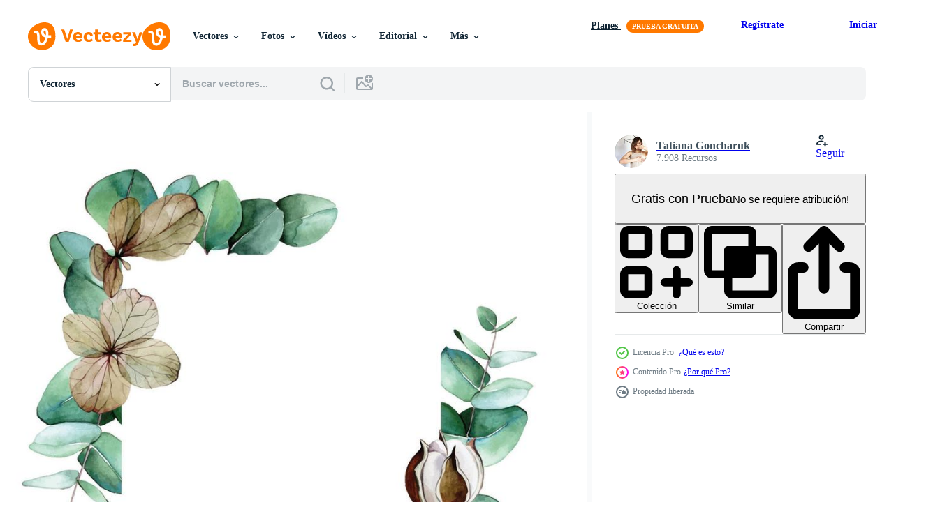

--- FILE ---
content_type: text/html; charset=utf-8
request_url: https://es.vecteezy.com/resources/9667368/show_related_tags_async_content
body_size: 1636
content:
<turbo-frame id="show-related-tags">
  <h2 class="ez-resource-related__header">Palabras claves relacionadas</h2>

    <div class="splide ez-carousel tags-carousel is-ready" style="--carousel_height: 48px; --additional_height: 0px;" data-controller="carousel search-tag" data-bullets="false" data-loop="false" data-arrows="true">
    <div class="splide__track ez-carousel__track" data-carousel-target="track">
      <ul class="splide__list ez-carousel__inner-wrap" data-carousel-target="innerWrap">
        <li class="search-tag splide__slide ez-carousel__slide" data-carousel-target="slide"><a class="search-tag__tag-link ez-btn ez-btn--light" title="otoño" data-action="search-tag#sendClickEvent search-tag#performSearch" data-search-tag-verified="true" data-keyword-location="show" href="/vectores-gratis/oto%C3%B1o">otoño</a></li><li class="search-tag splide__slide ez-carousel__slide" data-carousel-target="slide"><a class="search-tag__tag-link ez-btn ez-btn--light" title="antecedentes" data-action="search-tag#sendClickEvent search-tag#performSearch" data-search-tag-verified="true" data-keyword-location="show" href="/vectores-gratis/antecedentes">antecedentes</a></li><li class="search-tag splide__slide ez-carousel__slide" data-carousel-target="slide"><a class="search-tag__tag-link ez-btn ez-btn--light" title="hermosa" data-action="search-tag#sendClickEvent search-tag#performSearch" data-search-tag-verified="true" data-keyword-location="show" href="/vectores-gratis/hermosa">hermosa</a></li><li class="search-tag splide__slide ez-carousel__slide" data-carousel-target="slide"><a class="search-tag__tag-link ez-btn ez-btn--light" title="boho" data-action="search-tag#sendClickEvent search-tag#performSearch" data-search-tag-verified="true" data-keyword-location="show" href="/vectores-gratis/boho">boho</a></li><li class="search-tag splide__slide ez-carousel__slide" data-carousel-target="slide"><a class="search-tag__tag-link ez-btn ez-btn--light" title="frontera" data-action="search-tag#sendClickEvent search-tag#performSearch" data-search-tag-verified="true" data-keyword-location="show" href="/vectores-gratis/frontera">frontera</a></li><li class="search-tag splide__slide ez-carousel__slide" data-carousel-target="slide"><a class="search-tag__tag-link ez-btn ez-btn--light" title="botánico" data-action="search-tag#sendClickEvent search-tag#performSearch" data-search-tag-verified="true" data-keyword-location="show" href="/vectores-gratis/bot%C3%A1nico">botánico</a></li><li class="search-tag splide__slide ez-carousel__slide" data-carousel-target="slide"><a class="search-tag__tag-link ez-btn ez-btn--light" title="ramo de flores" data-action="search-tag#sendClickEvent search-tag#performSearch" data-search-tag-verified="true" data-keyword-location="show" href="/vectores-gratis/ramo-de-flores">ramo de flores</a></li><li class="search-tag splide__slide ez-carousel__slide" data-carousel-target="slide"><a class="search-tag__tag-link ez-btn ez-btn--light" title="rama" data-action="search-tag#sendClickEvent search-tag#performSearch" data-search-tag-verified="true" data-keyword-location="show" href="/vectores-gratis/rama">rama</a></li><li class="search-tag splide__slide ez-carousel__slide" data-carousel-target="slide"><a class="search-tag__tag-link ez-btn ez-btn--light" title="tarjeta" data-action="search-tag#sendClickEvent search-tag#performSearch" data-search-tag-verified="true" data-keyword-location="show" href="/vectores-gratis/tarjeta">tarjeta</a></li><li class="search-tag splide__slide ez-carousel__slide" data-carousel-target="slide"><a class="search-tag__tag-link ez-btn ez-btn--light" title="clipart" data-action="search-tag#sendClickEvent search-tag#performSearch" data-search-tag-verified="true" data-keyword-location="show" href="/vectores-gratis/clipart">clipart</a></li><li class="search-tag splide__slide ez-carousel__slide" data-carousel-target="slide"><a class="search-tag__tag-link ez-btn ez-btn--light" title="composición" data-action="search-tag#sendClickEvent search-tag#performSearch" data-search-tag-verified="true" data-keyword-location="show" href="/vectores-gratis/composici%C3%B3n">composición</a></li><li class="search-tag splide__slide ez-carousel__slide" data-carousel-target="slide"><a class="search-tag__tag-link ez-btn ez-btn--light" title="algodón" data-action="search-tag#sendClickEvent search-tag#performSearch" data-search-tag-verified="true" data-keyword-location="show" href="/vectores-gratis/algod%C3%B3n">algodón</a></li><li class="search-tag splide__slide ez-carousel__slide" data-carousel-target="slide"><a class="search-tag__tag-link ez-btn ez-btn--light" title="decoración" data-action="search-tag#sendClickEvent search-tag#performSearch" data-search-tag-verified="true" data-keyword-location="show" href="/vectores-gratis/decoraci%C3%B3n">decoración</a></li><li class="search-tag splide__slide ez-carousel__slide" data-carousel-target="slide"><a class="search-tag__tag-link ez-btn ez-btn--light" title="diseño" data-action="search-tag#sendClickEvent search-tag#performSearch" data-search-tag-verified="true" data-keyword-location="show" href="/vectores-gratis/dise%C3%B1o">diseño</a></li><li class="search-tag splide__slide ez-carousel__slide" data-carousel-target="slide"><a class="search-tag__tag-link ez-btn ez-btn--light" title="dibujos" data-action="search-tag#sendClickEvent search-tag#performSearch" data-search-tag-verified="true" data-keyword-location="show" href="/vectores-gratis/dibujos">dibujos</a></li><li class="search-tag splide__slide ez-carousel__slide" data-carousel-target="slide"><a class="search-tag__tag-link ez-btn ez-btn--light" title="eucalipto" data-action="search-tag#sendClickEvent search-tag#performSearch" data-search-tag-verified="true" data-keyword-location="show" href="/vectores-gratis/eucalipto">eucalipto</a></li><li class="search-tag splide__slide ez-carousel__slide" data-carousel-target="slide"><a class="search-tag__tag-link ez-btn ez-btn--light" title="floral" data-action="search-tag#sendClickEvent search-tag#performSearch" data-search-tag-verified="true" data-keyword-location="show" href="/vectores-gratis/floral">floral</a></li><li class="search-tag splide__slide ez-carousel__slide" data-carousel-target="slide"><a class="search-tag__tag-link ez-btn ez-btn--light" title="flores" data-action="search-tag#sendClickEvent search-tag#performSearch" data-search-tag-verified="true" data-keyword-location="show" href="/vectores-gratis/flores">flores</a></li><li class="search-tag splide__slide ez-carousel__slide" data-carousel-target="slide"><a class="search-tag__tag-link ez-btn ez-btn--light" title="follaje" data-action="search-tag#sendClickEvent search-tag#performSearch" data-search-tag-verified="true" data-keyword-location="show" href="/vectores-gratis/follaje">follaje</a></li><li class="search-tag splide__slide ez-carousel__slide" data-carousel-target="slide"><a class="search-tag__tag-link ez-btn ez-btn--light" title="bosque" data-action="search-tag#sendClickEvent search-tag#performSearch" data-search-tag-verified="true" data-keyword-location="show" href="/vectores-gratis/bosque">bosque</a></li><li class="search-tag splide__slide ez-carousel__slide" data-carousel-target="slide"><a class="search-tag__tag-link ez-btn ez-btn--light" title="marcos" data-action="search-tag#sendClickEvent search-tag#performSearch" data-search-tag-verified="true" data-keyword-location="show" href="/vectores-gratis/marcos">marcos</a></li><li class="search-tag splide__slide ez-carousel__slide" data-carousel-target="slide"><a class="search-tag__tag-link ez-btn ez-btn--light" title="jardín" data-action="search-tag#sendClickEvent search-tag#performSearch" data-search-tag-verified="true" data-keyword-location="show" href="/vectores-gratis/jard%C3%ADn">jardín</a></li><li class="search-tag splide__slide ez-carousel__slide" data-carousel-target="slide"><a class="search-tag__tag-link ez-btn ez-btn--light" title="verde" data-action="search-tag#sendClickEvent search-tag#performSearch" data-search-tag-verified="true" data-keyword-location="show" href="/vectores-gratis/verde">verde</a></li><li class="search-tag splide__slide ez-carousel__slide" data-carousel-target="slide"><a class="search-tag__tag-link ez-btn ez-btn--light" title="verdor" data-action="search-tag#sendClickEvent search-tag#performSearch" data-search-tag-verified="true" data-keyword-location="show" href="/vectores-gratis/verdor">verdor</a></li><li class="search-tag splide__slide ez-carousel__slide" data-carousel-target="slide"><a class="search-tag__tag-link ez-btn ez-btn--light" title="saludo" data-action="search-tag#sendClickEvent search-tag#performSearch" data-search-tag-verified="true" data-keyword-location="show" href="/vectores-gratis/saludo">saludo</a></li><li class="search-tag splide__slide ez-carousel__slide" data-carousel-target="slide"><a class="search-tag__tag-link ez-btn ez-btn--light" title="tarjeta de felicitación" data-action="search-tag#sendClickEvent search-tag#performSearch" data-search-tag-verified="true" data-keyword-location="show" href="/vectores-gratis/tarjeta-de-felicitaci%C3%B3n">tarjeta de felicitación</a></li><li class="search-tag splide__slide ez-carousel__slide" data-carousel-target="slide"><a class="search-tag__tag-link ez-btn ez-btn--light" title="dibujado a mano" data-action="search-tag#sendClickEvent search-tag#performSearch" data-search-tag-verified="true" data-keyword-location="show" href="/vectores-gratis/dibujado-a-mano">dibujado a mano</a></li><li class="search-tag splide__slide ez-carousel__slide" data-carousel-target="slide"><a class="search-tag__tag-link ez-btn ez-btn--light" title="hierba" data-action="search-tag#sendClickEvent search-tag#performSearch" data-search-tag-verified="true" data-keyword-location="show" href="/vectores-gratis/hierba">hierba</a></li><li class="search-tag splide__slide ez-carousel__slide" data-carousel-target="slide"><a class="search-tag__tag-link ez-btn ez-btn--light" title="fiesta" data-action="search-tag#sendClickEvent search-tag#performSearch" data-search-tag-verified="true" data-keyword-location="show" href="/vectores-gratis/fiesta">fiesta</a></li><li class="search-tag splide__slide ez-carousel__slide" data-carousel-target="slide"><a class="search-tag__tag-link ez-btn ez-btn--light" title="ilustración" data-action="search-tag#sendClickEvent search-tag#performSearch" data-search-tag-verified="true" data-keyword-location="show" href="/vectores-gratis/ilustraci%C3%B3n">ilustración</a></li>
</ul></div>
    

    <div class="splide__arrows splide__arrows--ltr ez-carousel__arrows"><button class="splide__arrow splide__arrow--prev ez-carousel__arrow ez-carousel__arrow--prev" disabled="disabled" data-carousel-target="arrowPrev" data-test-id="carousel-arrow-prev" data-direction="prev" aria_label="Anterior"><span class="ez-carousel__arrow-wrap"><svg xmlns="http://www.w3.org/2000/svg" viewBox="0 0 5 8" role="img" aria-labelledby="apo8qy57h4yij4rgcyoeyyja55vd2vs1" class="arrow-prev"><desc id="apo8qy57h4yij4rgcyoeyyja55vd2vs1">Anterior</desc><path fill-rule="evenodd" d="M4.707 7.707a1 1 0 0 0 0-1.414L2.414 4l2.293-2.293A1 1 0 0 0 3.293.293l-3 3a1 1 0 0 0 0 1.414l3 3a1 1 0 0 0 1.414 0Z" clip-rule="evenodd"></path></svg>
</span><span class="ez-carousel__gradient"></span></button><button class="splide__arrow splide__arrow--next ez-carousel__arrow ez-carousel__arrow--next" disabled="disabled" data-carousel-target="arrowNext" data-test-id="carousel-arrow-next" data-direction="next" aria_label="Siguiente"><span class="ez-carousel__arrow-wrap"><svg xmlns="http://www.w3.org/2000/svg" viewBox="0 0 5 8" role="img" aria-labelledby="a9hzo5ffu0m62x1ib8sezn91ssglkxh9" class="arrow-next"><desc id="a9hzo5ffu0m62x1ib8sezn91ssglkxh9">Siguiente</desc><path fill-rule="evenodd" d="M.293 7.707a1 1 0 0 1 0-1.414L2.586 4 .293 1.707A1 1 0 0 1 1.707.293l3 3a1 1 0 0 1 0 1.414l-3 3a1 1 0 0 1-1.414 0Z" clip-rule="evenodd"></path></svg>
</span><span class="ez-carousel__gradient"></span></button></div>
</div></turbo-frame>


--- FILE ---
content_type: text/html; charset=utf-8
request_url: https://es.vecteezy.com/resources/9667368/show_related_grids_async_content
body_size: 19019
content:
<turbo-frame id="show-related-resources">
    <div data-conversions-category="Los usuarios también vieron">
      <h2 class="ez-resource-related__header">
        Los usuarios también vieron
      </h2>

      <ul class="ez-resource-grid ez-resource-grid--main-grid  is-hidden" id="false" data-controller="grid contributor-info" data-grid-track-truncation-value="false" data-max-rows="50" data-row-height="240" data-instant-grid="false" data-truncate-results="false" data-testid="also-viewed-resources" data-labels="editable free" style="--editable: &#39;Editable&#39;;--free: &#39;Gratis&#39;;">

  <li class="ez-resource-grid__item ez-resource-thumb ez-resource-thumb--pro" data-controller="grid-item-decorator" data-position="{{position}}" data-item-id="9667559" data-pro="true" data-grid-target="gridItem" data-w="200" data-h="200" data-grid-item-decorator-free-label-value="Gratis" data-action="mouseenter-&gt;grid-item-decorator#hoverThumb:once" data-grid-item-decorator-item-pro-param="Pro" data-grid-item-decorator-resource-id-param="9667559" data-grid-item-decorator-content-type-param="Content-vector" data-grid-item-decorator-image-src-param="https://static.vecteezy.com/system/resources/previews/009/667/559/non_2x/watercolor-drawing-rectangular-frame-of-eucalyptus-leaves-and-cotton-flowers-place-for-text-design-for-weddings-invitations-greeting-card-vector.jpg" data-grid-item-decorator-pinterest-url-param="https://es.vecteezy.com/arte-vectorial/9667559-dibujo-acuarela-marco-rectangular-de-hojas-de-eucalipto-y-flores-de-algodon-lugar-para-texto-diseno-para-bodas-invitaciones-tarjeta-de-felicitacion" data-grid-item-decorator-seo-page-description-param="dibujo de acuarela. marco rectangular de hojas de eucalipto y flores de algodón. lugar para texto, diseño para bodas, invitaciones, tarjetas de felicitación" data-grid-item-decorator-user-id-param="7872759" data-grid-item-decorator-user-display-name-param="Tatiana Goncharuk" data-grid-item-decorator-avatar-src-param="https://static.vecteezy.com/system/user/avatar/7872759/medium_IMG_1004.JPG" data-grid-item-decorator-uploads-path-param="/miembros/odrik_240992/uploads">

  <script type="application/ld+json" id="media_schema">
  {"@context":"https://schema.org","@type":"ImageObject","name":"dibujo de acuarela. marco rectangular de hojas de eucalipto y flores de algodón. lugar para texto, diseño para bodas, invitaciones, tarjetas de felicitación","uploadDate":"2022-07-29T07:11:01-05:00","thumbnailUrl":"https://static.vecteezy.com/system/resources/thumbnails/009/667/559/small_2x/watercolor-drawing-rectangular-frame-of-eucalyptus-leaves-and-cotton-flowers-place-for-text-design-for-weddings-invitations-greeting-card-vector.jpg","contentUrl":"https://static.vecteezy.com/system/resources/previews/009/667/559/non_2x/watercolor-drawing-rectangular-frame-of-eucalyptus-leaves-and-cotton-flowers-place-for-text-design-for-weddings-invitations-greeting-card-vector.jpg","sourceOrganization":"Vecteezy","license":"https://support.vecteezy.com/es/nuevas-licencias-de-vecteezy-ByHivesvt","acquireLicensePage":"https://es.vecteezy.com/arte-vectorial/9667559-dibujo-acuarela-marco-rectangular-de-hojas-de-eucalipto-y-flores-de-algodon-lugar-para-texto-diseno-para-bodas-invitaciones-tarjeta-de-felicitacion","creator":{"@type":"Person","name":"Tatiana Goncharuk"},"copyrightNotice":"Tatiana Goncharuk","creditText":"Vecteezy"}
</script>


<a href="/arte-vectorial/9667559-dibujo-acuarela-marco-rectangular-de-hojas-de-eucalipto-y-flores-de-algodon-lugar-para-texto-diseno-para-bodas-invitaciones-tarjeta-de-felicitacion" class="ez-resource-thumb__link" title="dibujo de acuarela. marco rectangular de hojas de eucalipto y flores de algodón. lugar para texto, diseño para bodas, invitaciones, tarjetas de felicitación" style="--height: 200; --width: 200; " data-action="click-&gt;grid#trackResourceClick mouseenter-&gt;grid#trackResourceHover" data-content-type="vector" data-controller="ez-hover-intent" data-previews-srcs="[&quot;https://static.vecteezy.com/system/resources/previews/009/667/559/non_2x/watercolor-drawing-rectangular-frame-of-eucalyptus-leaves-and-cotton-flowers-place-for-text-design-for-weddings-invitations-greeting-card-vector.jpg&quot;,&quot;https://static.vecteezy.com/system/resources/previews/009/667/559/large_2x/watercolor-drawing-rectangular-frame-of-eucalyptus-leaves-and-cotton-flowers-place-for-text-design-for-weddings-invitations-greeting-card-vector.jpg&quot;]" data-pro="true" data-resource-id="9667559" data-grid-item-decorator-target="link">
    <img src="https://static.vecteezy.com/system/resources/thumbnails/009/667/559/small/watercolor-drawing-rectangular-frame-of-eucalyptus-leaves-and-cotton-flowers-place-for-text-design-for-weddings-invitations-greeting-card-vector.jpg" srcset="https://static.vecteezy.com/system/resources/thumbnails/009/667/559/small_2x/watercolor-drawing-rectangular-frame-of-eucalyptus-leaves-and-cotton-flowers-place-for-text-design-for-weddings-invitations-greeting-card-vector.jpg 2x, https://static.vecteezy.com/system/resources/thumbnails/009/667/559/small/watercolor-drawing-rectangular-frame-of-eucalyptus-leaves-and-cotton-flowers-place-for-text-design-for-weddings-invitations-greeting-card-vector.jpg 1x" class="ez-resource-thumb__img" loading="lazy" decoding="async" width="200" height="200" alt="dibujo de acuarela. marco rectangular de hojas de eucalipto y flores de algodón. lugar para texto, diseño para bodas, invitaciones, tarjetas de felicitación vector">

</a>

  <div class="ez-resource-thumb__label-wrap"></div>
  

  <div class="ez-resource-thumb__hover-state"></div>
</li><li class="ez-resource-grid__item ez-resource-thumb ez-resource-thumb--pro" data-controller="grid-item-decorator" data-position="{{position}}" data-item-id="9770392" data-pro="true" data-grid-target="gridItem" data-w="200" data-h="200" data-grid-item-decorator-free-label-value="Gratis" data-action="mouseenter-&gt;grid-item-decorator#hoverThumb:once" data-grid-item-decorator-item-pro-param="Pro" data-grid-item-decorator-resource-id-param="9770392" data-grid-item-decorator-content-type-param="Content-vector" data-grid-item-decorator-image-src-param="https://static.vecteezy.com/system/resources/previews/009/770/392/non_2x/watercolor-clip-art-wreath-of-branches-with-eucalyptus-leaves-and-cotton-flowers-frame-border-autumn-winter-wreath-in-vintage-style-boho-decoration-for-the-holiday-christmas-wedding-vector.jpg" data-grid-item-decorator-pinterest-url-param="https://es.vecteezy.com/arte-vectorial/9770392-acuarela-clip-art-guirnalda-de-ramas-con-hojas-de-eucalipto-y-flores-de-algodon-marco-borde-otono-invierno-guirnalda-en-estilo-vintage-decoracion-boho-para-las-vacaciones-navidad-boda" data-grid-item-decorator-seo-page-description-param="guirnalda de imágenes prediseñadas de acuarela de ramas con hojas de eucalipto y flores de algodón. Frontera del marco. otoño, corona de invierno en estilo vintage, boho. decoración para las vacaciones, navidad, boda." data-grid-item-decorator-user-id-param="7872759" data-grid-item-decorator-user-display-name-param="Tatiana Goncharuk" data-grid-item-decorator-avatar-src-param="https://static.vecteezy.com/system/user/avatar/7872759/medium_IMG_1004.JPG" data-grid-item-decorator-uploads-path-param="/miembros/odrik_240992/uploads">

  <script type="application/ld+json" id="media_schema">
  {"@context":"https://schema.org","@type":"ImageObject","name":"guirnalda de imágenes prediseñadas de acuarela de ramas con hojas de eucalipto y flores de algodón. Frontera del marco. otoño, corona de invierno en estilo vintage, boho. decoración para las vacaciones, navidad, boda.","uploadDate":"2022-07-31T23:24:00-05:00","thumbnailUrl":"https://static.vecteezy.com/system/resources/thumbnails/009/770/392/small_2x/watercolor-clip-art-wreath-of-branches-with-eucalyptus-leaves-and-cotton-flowers-frame-border-autumn-winter-wreath-in-vintage-style-boho-decoration-for-the-holiday-christmas-wedding-vector.jpg","contentUrl":"https://static.vecteezy.com/system/resources/previews/009/770/392/non_2x/watercolor-clip-art-wreath-of-branches-with-eucalyptus-leaves-and-cotton-flowers-frame-border-autumn-winter-wreath-in-vintage-style-boho-decoration-for-the-holiday-christmas-wedding-vector.jpg","sourceOrganization":"Vecteezy","license":"https://support.vecteezy.com/es/nuevas-licencias-de-vecteezy-ByHivesvt","acquireLicensePage":"https://es.vecteezy.com/arte-vectorial/9770392-acuarela-clip-art-guirnalda-de-ramas-con-hojas-de-eucalipto-y-flores-de-algodon-marco-borde-otono-invierno-guirnalda-en-estilo-vintage-decoracion-boho-para-las-vacaciones-navidad-boda","creator":{"@type":"Person","name":"Tatiana Goncharuk"},"copyrightNotice":"Tatiana Goncharuk","creditText":"Vecteezy"}
</script>


<a href="/arte-vectorial/9770392-acuarela-clip-art-guirnalda-de-ramas-con-hojas-de-eucalipto-y-flores-de-algodon-marco-borde-otono-invierno-guirnalda-en-estilo-vintage-decoracion-boho-para-las-vacaciones-navidad-boda" class="ez-resource-thumb__link" title="guirnalda de imágenes prediseñadas de acuarela de ramas con hojas de eucalipto y flores de algodón. Frontera del marco. otoño, corona de invierno en estilo vintage, boho. decoración para las vacaciones, navidad, boda." style="--height: 200; --width: 200; " data-action="click-&gt;grid#trackResourceClick mouseenter-&gt;grid#trackResourceHover" data-content-type="vector" data-controller="ez-hover-intent" data-previews-srcs="[&quot;https://static.vecteezy.com/system/resources/previews/009/770/392/non_2x/watercolor-clip-art-wreath-of-branches-with-eucalyptus-leaves-and-cotton-flowers-frame-border-autumn-winter-wreath-in-vintage-style-boho-decoration-for-the-holiday-christmas-wedding-vector.jpg&quot;,&quot;https://static.vecteezy.com/system/resources/previews/009/770/392/large_2x/watercolor-clip-art-wreath-of-branches-with-eucalyptus-leaves-and-cotton-flowers-frame-border-autumn-winter-wreath-in-vintage-style-boho-decoration-for-the-holiday-christmas-wedding-vector.jpg&quot;]" data-pro="true" data-resource-id="9770392" data-grid-item-decorator-target="link">
    <img src="https://static.vecteezy.com/system/resources/thumbnails/009/770/392/small/watercolor-clip-art-wreath-of-branches-with-eucalyptus-leaves-and-cotton-flowers-frame-border-autumn-winter-wreath-in-vintage-style-boho-decoration-for-the-holiday-christmas-wedding-vector.jpg" srcset="https://static.vecteezy.com/system/resources/thumbnails/009/770/392/small_2x/watercolor-clip-art-wreath-of-branches-with-eucalyptus-leaves-and-cotton-flowers-frame-border-autumn-winter-wreath-in-vintage-style-boho-decoration-for-the-holiday-christmas-wedding-vector.jpg 2x, https://static.vecteezy.com/system/resources/thumbnails/009/770/392/small/watercolor-clip-art-wreath-of-branches-with-eucalyptus-leaves-and-cotton-flowers-frame-border-autumn-winter-wreath-in-vintage-style-boho-decoration-for-the-holiday-christmas-wedding-vector.jpg 1x" class="ez-resource-thumb__img" loading="lazy" decoding="async" width="200" height="200" alt="guirnalda de imágenes prediseñadas de acuarela de ramas con hojas de eucalipto y flores de algodón. Frontera del marco. otoño, corona de invierno en estilo vintage, boho. decoración para las vacaciones, navidad, boda. vector">

</a>

  <div class="ez-resource-thumb__label-wrap"></div>
  

  <div class="ez-resource-thumb__hover-state"></div>
</li><li class="ez-resource-grid__item ez-resource-thumb ez-resource-thumb--pro" data-controller="grid-item-decorator" data-position="{{position}}" data-item-id="9464320" data-pro="true" data-grid-target="gridItem" data-w="200" data-h="200" data-grid-item-decorator-free-label-value="Gratis" data-action="mouseenter-&gt;grid-item-decorator#hoverThumb:once" data-grid-item-decorator-item-pro-param="Pro" data-grid-item-decorator-resource-id-param="9464320" data-grid-item-decorator-content-type-param="Content-vector" data-grid-item-decorator-image-src-param="https://static.vecteezy.com/system/resources/previews/009/464/320/non_2x/round-gold-frames-with-watercolor-eucalyptus-leaves-cotton-flowers-clipart-hand-drawing-vintage-frames-for-decorating-weddings-cards-invitations-congratulations-vector.jpg" data-grid-item-decorator-pinterest-url-param="https://es.vecteezy.com/arte-vectorial/9464320-marcos-redondo-dorados-con-acuarela-hojas-de-eucalipto-flores-de-algodon-clipart-dibujo-a-mano-marcos-vintage-para-decorar-bodas-tarjetas-invitaciones-felicitaciones" data-grid-item-decorator-seo-page-description-param="marcos dorados redondos con hojas de eucalipto acuarela, flores de algodón. clipart, dibujo a mano, marcos antiguos para decorar bodas, tarjetas, invitaciones, felicitaciones." data-grid-item-decorator-user-id-param="7872759" data-grid-item-decorator-user-display-name-param="Tatiana Goncharuk" data-grid-item-decorator-avatar-src-param="https://static.vecteezy.com/system/user/avatar/7872759/medium_IMG_1004.JPG" data-grid-item-decorator-uploads-path-param="/miembros/odrik_240992/uploads">

  <script type="application/ld+json" id="media_schema">
  {"@context":"https://schema.org","@type":"ImageObject","name":"marcos dorados redondos con hojas de eucalipto acuarela, flores de algodón. clipart, dibujo a mano, marcos antiguos para decorar bodas, tarjetas, invitaciones, felicitaciones.","uploadDate":"2022-07-25T00:22:51-05:00","thumbnailUrl":"https://static.vecteezy.com/system/resources/thumbnails/009/464/320/small_2x/round-gold-frames-with-watercolor-eucalyptus-leaves-cotton-flowers-clipart-hand-drawing-vintage-frames-for-decorating-weddings-cards-invitations-congratulations-vector.jpg","contentUrl":"https://static.vecteezy.com/system/resources/previews/009/464/320/non_2x/round-gold-frames-with-watercolor-eucalyptus-leaves-cotton-flowers-clipart-hand-drawing-vintage-frames-for-decorating-weddings-cards-invitations-congratulations-vector.jpg","sourceOrganization":"Vecteezy","license":"https://support.vecteezy.com/es/nuevas-licencias-de-vecteezy-ByHivesvt","acquireLicensePage":"https://es.vecteezy.com/arte-vectorial/9464320-marcos-redondo-dorados-con-acuarela-hojas-de-eucalipto-flores-de-algodon-clipart-dibujo-a-mano-marcos-vintage-para-decorar-bodas-tarjetas-invitaciones-felicitaciones","creator":{"@type":"Person","name":"Tatiana Goncharuk"},"copyrightNotice":"Tatiana Goncharuk","creditText":"Vecteezy"}
</script>


<a href="/arte-vectorial/9464320-marcos-redondo-dorados-con-acuarela-hojas-de-eucalipto-flores-de-algodon-clipart-dibujo-a-mano-marcos-vintage-para-decorar-bodas-tarjetas-invitaciones-felicitaciones" class="ez-resource-thumb__link" title="marcos dorados redondos con hojas de eucalipto acuarela, flores de algodón. clipart, dibujo a mano, marcos antiguos para decorar bodas, tarjetas, invitaciones, felicitaciones." style="--height: 200; --width: 200; " data-action="click-&gt;grid#trackResourceClick mouseenter-&gt;grid#trackResourceHover" data-content-type="vector" data-controller="ez-hover-intent" data-previews-srcs="[&quot;https://static.vecteezy.com/system/resources/previews/009/464/320/non_2x/round-gold-frames-with-watercolor-eucalyptus-leaves-cotton-flowers-clipart-hand-drawing-vintage-frames-for-decorating-weddings-cards-invitations-congratulations-vector.jpg&quot;,&quot;https://static.vecteezy.com/system/resources/previews/009/464/320/large_2x/round-gold-frames-with-watercolor-eucalyptus-leaves-cotton-flowers-clipart-hand-drawing-vintage-frames-for-decorating-weddings-cards-invitations-congratulations-vector.jpg&quot;]" data-pro="true" data-resource-id="9464320" data-grid-item-decorator-target="link">
    <img src="https://static.vecteezy.com/system/resources/thumbnails/009/464/320/small/round-gold-frames-with-watercolor-eucalyptus-leaves-cotton-flowers-clipart-hand-drawing-vintage-frames-for-decorating-weddings-cards-invitations-congratulations-vector.jpg" srcset="https://static.vecteezy.com/system/resources/thumbnails/009/464/320/small_2x/round-gold-frames-with-watercolor-eucalyptus-leaves-cotton-flowers-clipart-hand-drawing-vintage-frames-for-decorating-weddings-cards-invitations-congratulations-vector.jpg 2x, https://static.vecteezy.com/system/resources/thumbnails/009/464/320/small/round-gold-frames-with-watercolor-eucalyptus-leaves-cotton-flowers-clipart-hand-drawing-vintage-frames-for-decorating-weddings-cards-invitations-congratulations-vector.jpg 1x" class="ez-resource-thumb__img" loading="lazy" decoding="async" width="200" height="200" alt="marcos dorados redondos con hojas de eucalipto acuarela, flores de algodón. clipart, dibujo a mano, marcos antiguos para decorar bodas, tarjetas, invitaciones, felicitaciones. vector">

</a>

  <div class="ez-resource-thumb__label-wrap"></div>
  

  <div class="ez-resource-thumb__hover-state"></div>
</li><li class="ez-resource-grid__item ez-resource-thumb ez-resource-thumb--pro" data-controller="grid-item-decorator" data-position="{{position}}" data-item-id="9667360" data-pro="true" data-grid-target="gridItem" data-w="300" data-h="200" data-grid-item-decorator-free-label-value="Gratis" data-action="mouseenter-&gt;grid-item-decorator#hoverThumb:once" data-grid-item-decorator-item-pro-param="Pro" data-grid-item-decorator-resource-id-param="9667360" data-grid-item-decorator-content-type-param="Content-vector" data-grid-item-decorator-image-src-param="https://static.vecteezy.com/system/resources/previews/009/667/360/non_2x/watercolor-drawing-vignette-round-frame-made-of-cotton-flowers-and-eucalyptus-and-willow-leaves-graphic-design-element-isolated-on-white-background-for-decorating-weddings-weddings-invitations-vector.jpg" data-grid-item-decorator-pinterest-url-param="https://es.vecteezy.com/arte-vectorial/9667360-acuarela-dibujo-vineta-marco-redondo-hecho-de-algodon-flores-y-eucalipto-y-hojas-de-sauce-elemento-de-diseno-grafico-aislado-sobre-fondo-blanco-para-decorar-bodas-bodas-invitaciones" data-grid-item-decorator-seo-page-description-param="dibujo de acuarela. viñeta, marco redondo, hecha de flores de algodón y hojas de eucalipto y sauce. elemento de diseño gráfico aislado en fondo blanco para decorar bodas, bodas, invitaciones" data-grid-item-decorator-user-id-param="7872759" data-grid-item-decorator-user-display-name-param="Tatiana Goncharuk" data-grid-item-decorator-avatar-src-param="https://static.vecteezy.com/system/user/avatar/7872759/medium_IMG_1004.JPG" data-grid-item-decorator-uploads-path-param="/miembros/odrik_240992/uploads">

  <script type="application/ld+json" id="media_schema">
  {"@context":"https://schema.org","@type":"ImageObject","name":"dibujo de acuarela. viñeta, marco redondo, hecha de flores de algodón y hojas de eucalipto y sauce. elemento de diseño gráfico aislado en fondo blanco para decorar bodas, bodas, invitaciones","uploadDate":"2022-07-29T07:02:10-05:00","thumbnailUrl":"https://static.vecteezy.com/system/resources/thumbnails/009/667/360/small_2x/watercolor-drawing-vignette-round-frame-made-of-cotton-flowers-and-eucalyptus-and-willow-leaves-graphic-design-element-isolated-on-white-background-for-decorating-weddings-weddings-invitations-vector.jpg","contentUrl":"https://static.vecteezy.com/system/resources/previews/009/667/360/non_2x/watercolor-drawing-vignette-round-frame-made-of-cotton-flowers-and-eucalyptus-and-willow-leaves-graphic-design-element-isolated-on-white-background-for-decorating-weddings-weddings-invitations-vector.jpg","sourceOrganization":"Vecteezy","license":"https://support.vecteezy.com/es/nuevas-licencias-de-vecteezy-ByHivesvt","acquireLicensePage":"https://es.vecteezy.com/arte-vectorial/9667360-acuarela-dibujo-vineta-marco-redondo-hecho-de-algodon-flores-y-eucalipto-y-hojas-de-sauce-elemento-de-diseno-grafico-aislado-sobre-fondo-blanco-para-decorar-bodas-bodas-invitaciones","creator":{"@type":"Person","name":"Tatiana Goncharuk"},"copyrightNotice":"Tatiana Goncharuk","creditText":"Vecteezy"}
</script>


<a href="/arte-vectorial/9667360-acuarela-dibujo-vineta-marco-redondo-hecho-de-algodon-flores-y-eucalipto-y-hojas-de-sauce-elemento-de-diseno-grafico-aislado-sobre-fondo-blanco-para-decorar-bodas-bodas-invitaciones" class="ez-resource-thumb__link" title="dibujo de acuarela. viñeta, marco redondo, hecha de flores de algodón y hojas de eucalipto y sauce. elemento de diseño gráfico aislado en fondo blanco para decorar bodas, bodas, invitaciones" style="--height: 200; --width: 300; " data-action="click-&gt;grid#trackResourceClick mouseenter-&gt;grid#trackResourceHover" data-content-type="vector" data-controller="ez-hover-intent" data-previews-srcs="[&quot;https://static.vecteezy.com/system/resources/previews/009/667/360/non_2x/watercolor-drawing-vignette-round-frame-made-of-cotton-flowers-and-eucalyptus-and-willow-leaves-graphic-design-element-isolated-on-white-background-for-decorating-weddings-weddings-invitations-vector.jpg&quot;,&quot;https://static.vecteezy.com/system/resources/previews/009/667/360/large_2x/watercolor-drawing-vignette-round-frame-made-of-cotton-flowers-and-eucalyptus-and-willow-leaves-graphic-design-element-isolated-on-white-background-for-decorating-weddings-weddings-invitations-vector.jpg&quot;]" data-pro="true" data-resource-id="9667360" data-grid-item-decorator-target="link">
    <img src="https://static.vecteezy.com/system/resources/thumbnails/009/667/360/small/watercolor-drawing-vignette-round-frame-made-of-cotton-flowers-and-eucalyptus-and-willow-leaves-graphic-design-element-isolated-on-white-background-for-decorating-weddings-weddings-invitations-vector.jpg" srcset="https://static.vecteezy.com/system/resources/thumbnails/009/667/360/small_2x/watercolor-drawing-vignette-round-frame-made-of-cotton-flowers-and-eucalyptus-and-willow-leaves-graphic-design-element-isolated-on-white-background-for-decorating-weddings-weddings-invitations-vector.jpg 2x, https://static.vecteezy.com/system/resources/thumbnails/009/667/360/small/watercolor-drawing-vignette-round-frame-made-of-cotton-flowers-and-eucalyptus-and-willow-leaves-graphic-design-element-isolated-on-white-background-for-decorating-weddings-weddings-invitations-vector.jpg 1x" class="ez-resource-thumb__img" loading="lazy" decoding="async" width="300" height="200" alt="dibujo de acuarela. viñeta, marco redondo, hecha de flores de algodón y hojas de eucalipto y sauce. elemento de diseño gráfico aislado en fondo blanco para decorar bodas, bodas, invitaciones vector">

</a>

  <div class="ez-resource-thumb__label-wrap"></div>
  

  <div class="ez-resource-thumb__hover-state"></div>
</li><li class="ez-resource-grid__item ez-resource-thumb ez-resource-thumb--pro" data-controller="grid-item-decorator" data-position="{{position}}" data-item-id="13107468" data-pro="true" data-grid-target="gridItem" data-w="637" data-h="200" data-grid-item-decorator-free-label-value="Gratis" data-action="mouseenter-&gt;grid-item-decorator#hoverThumb:once" data-grid-item-decorator-item-pro-param="Pro" data-grid-item-decorator-resource-id-param="13107468" data-grid-item-decorator-content-type-param="Content-vector" data-grid-item-decorator-image-src-param="https://static.vecteezy.com/system/resources/previews/013/107/468/non_2x/watercolor-seamless-border-with-eucalyptus-leaves-and-cotton-flowers-delicate-print-on-the-theme-of-autumn-winter-christmas-vector.jpg" data-grid-item-decorator-pinterest-url-param="https://es.vecteezy.com/arte-vectorial/13107468-borde-transparente-acuarela-con-hojas-de-eucalipto-y-flores-de-algodon-impresion-delicada-sobre-el-tema-del-otono-invierno-navidad" data-grid-item-decorator-seo-page-description-param="borde transparente acuarela con hojas de eucalipto y flores de algodón. impresión delicada sobre el tema del otoño, invierno, navidad" data-grid-item-decorator-user-id-param="7872759" data-grid-item-decorator-user-display-name-param="Tatiana Goncharuk" data-grid-item-decorator-avatar-src-param="https://static.vecteezy.com/system/user/avatar/7872759/medium_IMG_1004.JPG" data-grid-item-decorator-uploads-path-param="/miembros/odrik_240992/uploads">

  <script type="application/ld+json" id="media_schema">
  {"@context":"https://schema.org","@type":"ImageObject","name":"borde transparente acuarela con hojas de eucalipto y flores de algodón. impresión delicada sobre el tema del otoño, invierno, navidad","uploadDate":"2022-10-17T19:48:37-05:00","thumbnailUrl":"https://static.vecteezy.com/system/resources/thumbnails/013/107/468/small_2x/watercolor-seamless-border-with-eucalyptus-leaves-and-cotton-flowers-delicate-print-on-the-theme-of-autumn-winter-christmas-vector.jpg","contentUrl":"https://static.vecteezy.com/system/resources/previews/013/107/468/non_2x/watercolor-seamless-border-with-eucalyptus-leaves-and-cotton-flowers-delicate-print-on-the-theme-of-autumn-winter-christmas-vector.jpg","sourceOrganization":"Vecteezy","license":"https://support.vecteezy.com/es/nuevas-licencias-de-vecteezy-ByHivesvt","acquireLicensePage":"https://es.vecteezy.com/arte-vectorial/13107468-borde-transparente-acuarela-con-hojas-de-eucalipto-y-flores-de-algodon-impresion-delicada-sobre-el-tema-del-otono-invierno-navidad","creator":{"@type":"Person","name":"Tatiana Goncharuk"},"copyrightNotice":"Tatiana Goncharuk","creditText":"Vecteezy"}
</script>


<a href="/arte-vectorial/13107468-borde-transparente-acuarela-con-hojas-de-eucalipto-y-flores-de-algodon-impresion-delicada-sobre-el-tema-del-otono-invierno-navidad" class="ez-resource-thumb__link" title="borde transparente acuarela con hojas de eucalipto y flores de algodón. impresión delicada sobre el tema del otoño, invierno, navidad" style="--height: 200; --width: 637; " data-action="click-&gt;grid#trackResourceClick mouseenter-&gt;grid#trackResourceHover" data-content-type="vector" data-controller="ez-hover-intent" data-previews-srcs="[&quot;https://static.vecteezy.com/system/resources/previews/013/107/468/non_2x/watercolor-seamless-border-with-eucalyptus-leaves-and-cotton-flowers-delicate-print-on-the-theme-of-autumn-winter-christmas-vector.jpg&quot;,&quot;https://static.vecteezy.com/system/resources/previews/013/107/468/large_2x/watercolor-seamless-border-with-eucalyptus-leaves-and-cotton-flowers-delicate-print-on-the-theme-of-autumn-winter-christmas-vector.jpg&quot;]" data-pro="true" data-resource-id="13107468" data-grid-item-decorator-target="link">
    <img src="https://static.vecteezy.com/system/resources/thumbnails/013/107/468/small/watercolor-seamless-border-with-eucalyptus-leaves-and-cotton-flowers-delicate-print-on-the-theme-of-autumn-winter-christmas-vector.jpg" srcset="https://static.vecteezy.com/system/resources/thumbnails/013/107/468/small_2x/watercolor-seamless-border-with-eucalyptus-leaves-and-cotton-flowers-delicate-print-on-the-theme-of-autumn-winter-christmas-vector.jpg 2x, https://static.vecteezy.com/system/resources/thumbnails/013/107/468/small/watercolor-seamless-border-with-eucalyptus-leaves-and-cotton-flowers-delicate-print-on-the-theme-of-autumn-winter-christmas-vector.jpg 1x" class="ez-resource-thumb__img" loading="lazy" decoding="async" width="637" height="200" alt="borde transparente acuarela con hojas de eucalipto y flores de algodón. impresión delicada sobre el tema del otoño, invierno, navidad vector">

</a>

  <div class="ez-resource-thumb__label-wrap"></div>
  

  <div class="ez-resource-thumb__hover-state"></div>
</li><li class="ez-resource-grid__item ez-resource-thumb ez-resource-thumb--pro" data-controller="grid-item-decorator" data-position="{{position}}" data-item-id="22691324" data-pro="true" data-grid-target="gridItem" data-w="341" data-h="200" data-grid-item-decorator-free-label-value="Gratis" data-action="mouseenter-&gt;grid-item-decorator#hoverThumb:once" data-grid-item-decorator-item-pro-param="Pro" data-grid-item-decorator-resource-id-param="22691324" data-grid-item-decorator-content-type-param="Content-vector" data-grid-item-decorator-image-src-param="https://static.vecteezy.com/system/resources/previews/022/691/324/non_2x/watercolor-drawing-set-of-bouquets-compositions-of-cotton-flowers-dried-hydrangea-flowers-and-eucalyptus-leaves-vector.jpg" data-grid-item-decorator-pinterest-url-param="https://es.vecteezy.com/arte-vectorial/22691324-acuarela-dibujo-conjunto-de-ramos-de-flores-composiciones-de-algodon-flores-seco-hortensia-flores-y-eucalipto-hojas" data-grid-item-decorator-seo-page-description-param="acuarela dibujo. conjunto de ramos de flores, composiciones de algodón flores, seco hortensia flores y eucalipto hojas" data-grid-item-decorator-user-id-param="7872759" data-grid-item-decorator-user-display-name-param="Tatiana Goncharuk" data-grid-item-decorator-avatar-src-param="https://static.vecteezy.com/system/user/avatar/7872759/medium_IMG_1004.JPG" data-grid-item-decorator-uploads-path-param="/miembros/odrik_240992/uploads">

  <script type="application/ld+json" id="media_schema">
  {"@context":"https://schema.org","@type":"ImageObject","name":"acuarela dibujo. conjunto de ramos de flores, composiciones de algodón flores, seco hortensia flores y eucalipto hojas","uploadDate":"2023-04-11T09:32:40-05:00","thumbnailUrl":"https://static.vecteezy.com/system/resources/thumbnails/022/691/324/small_2x/watercolor-drawing-set-of-bouquets-compositions-of-cotton-flowers-dried-hydrangea-flowers-and-eucalyptus-leaves-vector.jpg","contentUrl":"https://static.vecteezy.com/system/resources/previews/022/691/324/non_2x/watercolor-drawing-set-of-bouquets-compositions-of-cotton-flowers-dried-hydrangea-flowers-and-eucalyptus-leaves-vector.jpg","sourceOrganization":"Vecteezy","license":"https://support.vecteezy.com/es/nuevas-licencias-de-vecteezy-ByHivesvt","acquireLicensePage":"https://es.vecteezy.com/arte-vectorial/22691324-acuarela-dibujo-conjunto-de-ramos-de-flores-composiciones-de-algodon-flores-seco-hortensia-flores-y-eucalipto-hojas","creator":{"@type":"Person","name":"Tatiana Goncharuk"},"copyrightNotice":"Tatiana Goncharuk","creditText":"Vecteezy"}
</script>


<a href="/arte-vectorial/22691324-acuarela-dibujo-conjunto-de-ramos-de-flores-composiciones-de-algodon-flores-seco-hortensia-flores-y-eucalipto-hojas" class="ez-resource-thumb__link" title="acuarela dibujo. conjunto de ramos de flores, composiciones de algodón flores, seco hortensia flores y eucalipto hojas" style="--height: 200; --width: 341; " data-action="click-&gt;grid#trackResourceClick mouseenter-&gt;grid#trackResourceHover" data-content-type="vector" data-controller="ez-hover-intent" data-previews-srcs="[&quot;https://static.vecteezy.com/system/resources/previews/022/691/324/non_2x/watercolor-drawing-set-of-bouquets-compositions-of-cotton-flowers-dried-hydrangea-flowers-and-eucalyptus-leaves-vector.jpg&quot;,&quot;https://static.vecteezy.com/system/resources/previews/022/691/324/large_2x/watercolor-drawing-set-of-bouquets-compositions-of-cotton-flowers-dried-hydrangea-flowers-and-eucalyptus-leaves-vector.jpg&quot;]" data-pro="true" data-resource-id="22691324" data-grid-item-decorator-target="link">
    <img src="https://static.vecteezy.com/system/resources/thumbnails/022/691/324/small/watercolor-drawing-set-of-bouquets-compositions-of-cotton-flowers-dried-hydrangea-flowers-and-eucalyptus-leaves-vector.jpg" srcset="https://static.vecteezy.com/system/resources/thumbnails/022/691/324/small_2x/watercolor-drawing-set-of-bouquets-compositions-of-cotton-flowers-dried-hydrangea-flowers-and-eucalyptus-leaves-vector.jpg 2x, https://static.vecteezy.com/system/resources/thumbnails/022/691/324/small/watercolor-drawing-set-of-bouquets-compositions-of-cotton-flowers-dried-hydrangea-flowers-and-eucalyptus-leaves-vector.jpg 1x" class="ez-resource-thumb__img" loading="lazy" decoding="async" width="341" height="200" alt="acuarela dibujo. conjunto de ramos de flores, composiciones de algodón flores, seco hortensia flores y eucalipto hojas vector">

</a>

  <div class="ez-resource-thumb__label-wrap"></div>
  

  <div class="ez-resource-thumb__hover-state"></div>
</li><li class="ez-resource-grid__item ez-resource-thumb ez-resource-thumb--pro" data-controller="grid-item-decorator" data-position="{{position}}" data-item-id="8948328" data-pro="true" data-grid-target="gridItem" data-w="200" data-h="200" data-grid-item-decorator-free-label-value="Gratis" data-action="mouseenter-&gt;grid-item-decorator#hoverThumb:once" data-grid-item-decorator-item-pro-param="Pro" data-grid-item-decorator-resource-id-param="8948328" data-grid-item-decorator-content-type-param="Content-vector" data-grid-item-decorator-image-src-param="https://static.vecteezy.com/system/resources/previews/008/948/328/non_2x/golden-round-frame-with-watercolor-green-eucalyptus-leaves-and-magnolia-flowers-abstract-frame-with-splashes-of-gold-and-eucalyptus-branches-vector.jpg" data-grid-item-decorator-pinterest-url-param="https://es.vecteezy.com/arte-vectorial/8948328-marco-redondo-dorado-con-acuarela-verde-hojas-de-eucalipto-y-flores-de-magnolia-marco-abstracto-con-toques-de-oro-y-ramas-de-eucalipto" data-grid-item-decorator-seo-page-description-param="marco redondo dorado con hojas de eucalipto verde acuarela y flores de magnolia. marco abstracto con toques de oro y ramas de eucalipto" data-grid-item-decorator-user-id-param="7872759" data-grid-item-decorator-user-display-name-param="Tatiana Goncharuk" data-grid-item-decorator-avatar-src-param="https://static.vecteezy.com/system/user/avatar/7872759/medium_IMG_1004.JPG" data-grid-item-decorator-uploads-path-param="/miembros/odrik_240992/uploads">

  <script type="application/ld+json" id="media_schema">
  {"@context":"https://schema.org","@type":"ImageObject","name":"marco redondo dorado con hojas de eucalipto verde acuarela y flores de magnolia. marco abstracto con toques de oro y ramas de eucalipto","uploadDate":"2022-07-11T02:50:14-05:00","thumbnailUrl":"https://static.vecteezy.com/system/resources/thumbnails/008/948/328/small_2x/golden-round-frame-with-watercolor-green-eucalyptus-leaves-and-magnolia-flowers-abstract-frame-with-splashes-of-gold-and-eucalyptus-branches-vector.jpg","contentUrl":"https://static.vecteezy.com/system/resources/previews/008/948/328/non_2x/golden-round-frame-with-watercolor-green-eucalyptus-leaves-and-magnolia-flowers-abstract-frame-with-splashes-of-gold-and-eucalyptus-branches-vector.jpg","sourceOrganization":"Vecteezy","license":"https://support.vecteezy.com/es/nuevas-licencias-de-vecteezy-ByHivesvt","acquireLicensePage":"https://es.vecteezy.com/arte-vectorial/8948328-marco-redondo-dorado-con-acuarela-verde-hojas-de-eucalipto-y-flores-de-magnolia-marco-abstracto-con-toques-de-oro-y-ramas-de-eucalipto","creator":{"@type":"Person","name":"Tatiana Goncharuk"},"copyrightNotice":"Tatiana Goncharuk","creditText":"Vecteezy"}
</script>


<a href="/arte-vectorial/8948328-marco-redondo-dorado-con-acuarela-verde-hojas-de-eucalipto-y-flores-de-magnolia-marco-abstracto-con-toques-de-oro-y-ramas-de-eucalipto" class="ez-resource-thumb__link" title="marco redondo dorado con hojas de eucalipto verde acuarela y flores de magnolia. marco abstracto con toques de oro y ramas de eucalipto" style="--height: 200; --width: 200; " data-action="click-&gt;grid#trackResourceClick mouseenter-&gt;grid#trackResourceHover" data-content-type="vector" data-controller="ez-hover-intent" data-previews-srcs="[&quot;https://static.vecteezy.com/system/resources/previews/008/948/328/non_2x/golden-round-frame-with-watercolor-green-eucalyptus-leaves-and-magnolia-flowers-abstract-frame-with-splashes-of-gold-and-eucalyptus-branches-vector.jpg&quot;,&quot;https://static.vecteezy.com/system/resources/previews/008/948/328/large_2x/golden-round-frame-with-watercolor-green-eucalyptus-leaves-and-magnolia-flowers-abstract-frame-with-splashes-of-gold-and-eucalyptus-branches-vector.jpg&quot;]" data-pro="true" data-resource-id="8948328" data-grid-item-decorator-target="link">
    <img src="https://static.vecteezy.com/system/resources/thumbnails/008/948/328/small/golden-round-frame-with-watercolor-green-eucalyptus-leaves-and-magnolia-flowers-abstract-frame-with-splashes-of-gold-and-eucalyptus-branches-vector.jpg" srcset="https://static.vecteezy.com/system/resources/thumbnails/008/948/328/small_2x/golden-round-frame-with-watercolor-green-eucalyptus-leaves-and-magnolia-flowers-abstract-frame-with-splashes-of-gold-and-eucalyptus-branches-vector.jpg 2x, https://static.vecteezy.com/system/resources/thumbnails/008/948/328/small/golden-round-frame-with-watercolor-green-eucalyptus-leaves-and-magnolia-flowers-abstract-frame-with-splashes-of-gold-and-eucalyptus-branches-vector.jpg 1x" class="ez-resource-thumb__img" loading="lazy" decoding="async" width="200" height="200" alt="marco redondo dorado con hojas de eucalipto verde acuarela y flores de magnolia. marco abstracto con toques de oro y ramas de eucalipto vector">

</a>

  <div class="ez-resource-thumb__label-wrap"></div>
  

  <div class="ez-resource-thumb__hover-state"></div>
</li><li class="ez-resource-grid__item ez-resource-thumb ez-resource-thumb--pro" data-controller="grid-item-decorator" data-position="{{position}}" data-item-id="9667371" data-pro="true" data-grid-target="gridItem" data-w="343" data-h="200" data-grid-item-decorator-free-label-value="Gratis" data-action="mouseenter-&gt;grid-item-decorator#hoverThumb:once" data-grid-item-decorator-item-pro-param="Pro" data-grid-item-decorator-resource-id-param="9667371" data-grid-item-decorator-content-type-param="Content-vector" data-grid-item-decorator-image-src-param="https://static.vecteezy.com/system/resources/previews/009/667/371/non_2x/[base64].jpg" data-grid-item-decorator-pinterest-url-param="https://es.vecteezy.com/arte-vectorial/[base64]" data-grid-item-decorator-seo-page-description-param="dibujo de acuarela. conjunto de hojas de eucalipto y flores de hortensias azules aisladas en fondo blanco. delicado dibujo de flores azules y imágenes prediseñadas de eucalipto para invitaciones de tarjetas de decoración de bodas" data-grid-item-decorator-user-id-param="7872759" data-grid-item-decorator-user-display-name-param="Tatiana Goncharuk" data-grid-item-decorator-avatar-src-param="https://static.vecteezy.com/system/user/avatar/7872759/medium_IMG_1004.JPG" data-grid-item-decorator-uploads-path-param="/miembros/odrik_240992/uploads">

  <script type="application/ld+json" id="media_schema">
  {"@context":"https://schema.org","@type":"ImageObject","name":"dibujo de acuarela. conjunto de hojas de eucalipto y flores de hortensias azules aisladas en fondo blanco. delicado dibujo de flores azules y imágenes prediseñadas de eucalipto para invitaciones de tarjetas de decoración de bodas","uploadDate":"2022-07-29T07:02:29-05:00","thumbnailUrl":"https://static.vecteezy.com/system/resources/thumbnails/009/667/371/small_2x/[base64].jpg","contentUrl":"https://static.vecteezy.com/system/resources/previews/009/667/371/non_2x/[base64].jpg","sourceOrganization":"Vecteezy","license":"https://support.vecteezy.com/es/nuevas-licencias-de-vecteezy-ByHivesvt","acquireLicensePage":"https://es.vecteezy.com/arte-vectorial/[base64]","creator":{"@type":"Person","name":"Tatiana Goncharuk"},"copyrightNotice":"Tatiana Goncharuk","creditText":"Vecteezy"}
</script>


<a href="/arte-vectorial/[base64]" class="ez-resource-thumb__link" title="dibujo de acuarela. conjunto de hojas de eucalipto y flores de hortensias azules aisladas en fondo blanco. delicado dibujo de flores azules y imágenes prediseñadas de eucalipto para invitaciones de tarjetas de decoración de bodas" style="--height: 200; --width: 343; " data-action="click-&gt;grid#trackResourceClick mouseenter-&gt;grid#trackResourceHover" data-content-type="vector" data-controller="ez-hover-intent" data-previews-srcs="[&quot;https://static.vecteezy.com/system/resources/previews/009/667/371/non_2x/[base64].jpg&quot;,&quot;https://static.vecteezy.com/system/resources/previews/009/667/371/large_2x/[base64].jpg&quot;]" data-pro="true" data-resource-id="9667371" data-grid-item-decorator-target="link">
    <img src="https://static.vecteezy.com/system/resources/thumbnails/009/667/371/small/[base64].jpg" srcset="https://static.vecteezy.com/system/resources/thumbnails/009/667/371/small_2x/[base64].jpg 2x, https://static.vecteezy.com/system/resources/thumbnails/009/667/371/small/[base64].jpg 1x" class="ez-resource-thumb__img" loading="lazy" decoding="async" width="343" height="200" alt="dibujo de acuarela. conjunto de hojas de eucalipto y flores de hortensias azules aisladas en fondo blanco. delicado dibujo de flores azules y imágenes prediseñadas de eucalipto para invitaciones de tarjetas de decoración de bodas vector">

</a>

  <div class="ez-resource-thumb__label-wrap"></div>
  

  <div class="ez-resource-thumb__hover-state"></div>
</li><li class="ez-resource-grid__item ez-resource-thumb ez-resource-thumb--pro" data-controller="grid-item-decorator" data-position="{{position}}" data-item-id="8948340" data-pro="true" data-grid-target="gridItem" data-w="200" data-h="200" data-grid-item-decorator-free-label-value="Gratis" data-action="mouseenter-&gt;grid-item-decorator#hoverThumb:once" data-grid-item-decorator-item-pro-param="Pro" data-grid-item-decorator-resource-id-param="8948340" data-grid-item-decorator-content-type-param="Content-vector" data-grid-item-decorator-image-src-param="https://static.vecteezy.com/system/resources/previews/008/948/340/non_2x/watercolor-drawing-round-frame-made-of-eucalyptus-leaves-delicate-illustration-green-eucalyptus-leaves-vector.jpg" data-grid-item-decorator-pinterest-url-param="https://es.vecteezy.com/arte-vectorial/8948340-dibujo-acuarela-marco-redondo-hecho-de-hojas-de-eucalipto-ilustracion-delicada-verde-hojas-de-eucalipto" data-grid-item-decorator-seo-page-description-param="dibujo de acuarela. marco redondo hecho de hojas de eucalipto. ilustración delicada, hojas de eucalipto verde" data-grid-item-decorator-user-id-param="7872759" data-grid-item-decorator-user-display-name-param="Tatiana Goncharuk" data-grid-item-decorator-avatar-src-param="https://static.vecteezy.com/system/user/avatar/7872759/medium_IMG_1004.JPG" data-grid-item-decorator-uploads-path-param="/miembros/odrik_240992/uploads">

  <script type="application/ld+json" id="media_schema">
  {"@context":"https://schema.org","@type":"ImageObject","name":"dibujo de acuarela. marco redondo hecho de hojas de eucalipto. ilustración delicada, hojas de eucalipto verde","uploadDate":"2022-07-11T02:50:33-05:00","thumbnailUrl":"https://static.vecteezy.com/system/resources/thumbnails/008/948/340/small_2x/watercolor-drawing-round-frame-made-of-eucalyptus-leaves-delicate-illustration-green-eucalyptus-leaves-vector.jpg","contentUrl":"https://static.vecteezy.com/system/resources/previews/008/948/340/non_2x/watercolor-drawing-round-frame-made-of-eucalyptus-leaves-delicate-illustration-green-eucalyptus-leaves-vector.jpg","sourceOrganization":"Vecteezy","license":"https://support.vecteezy.com/es/nuevas-licencias-de-vecteezy-ByHivesvt","acquireLicensePage":"https://es.vecteezy.com/arte-vectorial/8948340-dibujo-acuarela-marco-redondo-hecho-de-hojas-de-eucalipto-ilustracion-delicada-verde-hojas-de-eucalipto","creator":{"@type":"Person","name":"Tatiana Goncharuk"},"copyrightNotice":"Tatiana Goncharuk","creditText":"Vecteezy"}
</script>


<a href="/arte-vectorial/8948340-dibujo-acuarela-marco-redondo-hecho-de-hojas-de-eucalipto-ilustracion-delicada-verde-hojas-de-eucalipto" class="ez-resource-thumb__link" title="dibujo de acuarela. marco redondo hecho de hojas de eucalipto. ilustración delicada, hojas de eucalipto verde" style="--height: 200; --width: 200; " data-action="click-&gt;grid#trackResourceClick mouseenter-&gt;grid#trackResourceHover" data-content-type="vector" data-controller="ez-hover-intent" data-previews-srcs="[&quot;https://static.vecteezy.com/system/resources/previews/008/948/340/non_2x/watercolor-drawing-round-frame-made-of-eucalyptus-leaves-delicate-illustration-green-eucalyptus-leaves-vector.jpg&quot;,&quot;https://static.vecteezy.com/system/resources/previews/008/948/340/large_2x/watercolor-drawing-round-frame-made-of-eucalyptus-leaves-delicate-illustration-green-eucalyptus-leaves-vector.jpg&quot;]" data-pro="true" data-resource-id="8948340" data-grid-item-decorator-target="link">
    <img src="https://static.vecteezy.com/system/resources/thumbnails/008/948/340/small/watercolor-drawing-round-frame-made-of-eucalyptus-leaves-delicate-illustration-green-eucalyptus-leaves-vector.jpg" srcset="https://static.vecteezy.com/system/resources/thumbnails/008/948/340/small_2x/watercolor-drawing-round-frame-made-of-eucalyptus-leaves-delicate-illustration-green-eucalyptus-leaves-vector.jpg 2x, https://static.vecteezy.com/system/resources/thumbnails/008/948/340/small/watercolor-drawing-round-frame-made-of-eucalyptus-leaves-delicate-illustration-green-eucalyptus-leaves-vector.jpg 1x" class="ez-resource-thumb__img" loading="lazy" decoding="async" width="200" height="200" alt="dibujo de acuarela. marco redondo hecho de hojas de eucalipto. ilustración delicada, hojas de eucalipto verde vector">

</a>

  <div class="ez-resource-thumb__label-wrap"></div>
  

  <div class="ez-resource-thumb__hover-state"></div>
</li><li class="ez-resource-grid__item ez-resource-thumb ez-resource-thumb--pro" data-controller="grid-item-decorator" data-position="{{position}}" data-item-id="8948333" data-pro="true" data-grid-target="gridItem" data-w="519" data-h="200" data-grid-item-decorator-free-label-value="Gratis" data-action="mouseenter-&gt;grid-item-decorator#hoverThumb:once" data-grid-item-decorator-item-pro-param="Pro" data-grid-item-decorator-resource-id-param="8948333" data-grid-item-decorator-content-type-param="Content-vector" data-grid-item-decorator-image-src-param="https://static.vecteezy.com/system/resources/previews/008/948/333/non_2x/set-of-watercolor-drawings-frames-made-of-eucalyptus-leaves-and-golden-elements-and-splashes-round-and-rectangular-vintage-frames-vector.jpg" data-grid-item-decorator-pinterest-url-param="https://es.vecteezy.com/arte-vectorial/8948333-conjunto-de-dibujos-de-acuarela-marcos-hechos-de-hojas-de-eucalipto-y-elementos-dorados-y-salpicaduras-marcos-vintage-redondos-y-rectangulares" data-grid-item-decorator-seo-page-description-param="conjunto de dibujos de acuarela. marcos hechos de hojas de eucalipto y elementos dorados y salpicaduras. marcos vintage redondos y rectangulares" data-grid-item-decorator-user-id-param="7872759" data-grid-item-decorator-user-display-name-param="Tatiana Goncharuk" data-grid-item-decorator-avatar-src-param="https://static.vecteezy.com/system/user/avatar/7872759/medium_IMG_1004.JPG" data-grid-item-decorator-uploads-path-param="/miembros/odrik_240992/uploads">

  <script type="application/ld+json" id="media_schema">
  {"@context":"https://schema.org","@type":"ImageObject","name":"conjunto de dibujos de acuarela. marcos hechos de hojas de eucalipto y elementos dorados y salpicaduras. marcos vintage redondos y rectangulares","uploadDate":"2022-07-11T02:50:25-05:00","thumbnailUrl":"https://static.vecteezy.com/system/resources/thumbnails/008/948/333/small_2x/set-of-watercolor-drawings-frames-made-of-eucalyptus-leaves-and-golden-elements-and-splashes-round-and-rectangular-vintage-frames-vector.jpg","contentUrl":"https://static.vecteezy.com/system/resources/previews/008/948/333/non_2x/set-of-watercolor-drawings-frames-made-of-eucalyptus-leaves-and-golden-elements-and-splashes-round-and-rectangular-vintage-frames-vector.jpg","sourceOrganization":"Vecteezy","license":"https://support.vecteezy.com/es/nuevas-licencias-de-vecteezy-ByHivesvt","acquireLicensePage":"https://es.vecteezy.com/arte-vectorial/8948333-conjunto-de-dibujos-de-acuarela-marcos-hechos-de-hojas-de-eucalipto-y-elementos-dorados-y-salpicaduras-marcos-vintage-redondos-y-rectangulares","creator":{"@type":"Person","name":"Tatiana Goncharuk"},"copyrightNotice":"Tatiana Goncharuk","creditText":"Vecteezy"}
</script>


<a href="/arte-vectorial/8948333-conjunto-de-dibujos-de-acuarela-marcos-hechos-de-hojas-de-eucalipto-y-elementos-dorados-y-salpicaduras-marcos-vintage-redondos-y-rectangulares" class="ez-resource-thumb__link" title="conjunto de dibujos de acuarela. marcos hechos de hojas de eucalipto y elementos dorados y salpicaduras. marcos vintage redondos y rectangulares" style="--height: 200; --width: 519; " data-action="click-&gt;grid#trackResourceClick mouseenter-&gt;grid#trackResourceHover" data-content-type="vector" data-controller="ez-hover-intent" data-previews-srcs="[&quot;https://static.vecteezy.com/system/resources/previews/008/948/333/non_2x/set-of-watercolor-drawings-frames-made-of-eucalyptus-leaves-and-golden-elements-and-splashes-round-and-rectangular-vintage-frames-vector.jpg&quot;,&quot;https://static.vecteezy.com/system/resources/previews/008/948/333/large_2x/set-of-watercolor-drawings-frames-made-of-eucalyptus-leaves-and-golden-elements-and-splashes-round-and-rectangular-vintage-frames-vector.jpg&quot;]" data-pro="true" data-resource-id="8948333" data-grid-item-decorator-target="link">
    <img src="https://static.vecteezy.com/system/resources/thumbnails/008/948/333/small/set-of-watercolor-drawings-frames-made-of-eucalyptus-leaves-and-golden-elements-and-splashes-round-and-rectangular-vintage-frames-vector.jpg" srcset="https://static.vecteezy.com/system/resources/thumbnails/008/948/333/small_2x/set-of-watercolor-drawings-frames-made-of-eucalyptus-leaves-and-golden-elements-and-splashes-round-and-rectangular-vintage-frames-vector.jpg 2x, https://static.vecteezy.com/system/resources/thumbnails/008/948/333/small/set-of-watercolor-drawings-frames-made-of-eucalyptus-leaves-and-golden-elements-and-splashes-round-and-rectangular-vintage-frames-vector.jpg 1x" class="ez-resource-thumb__img" loading="lazy" decoding="async" width="519" height="200" alt="conjunto de dibujos de acuarela. marcos hechos de hojas de eucalipto y elementos dorados y salpicaduras. marcos vintage redondos y rectangulares vector">

</a>

  <div class="ez-resource-thumb__label-wrap"></div>
  

  <div class="ez-resource-thumb__hover-state"></div>
</li><li class="ez-resource-grid__item ez-resource-thumb ez-resource-thumb--pro" data-controller="grid-item-decorator" data-position="{{position}}" data-item-id="9667481" data-pro="true" data-grid-target="gridItem" data-w="200" data-h="200" data-grid-item-decorator-free-label-value="Gratis" data-action="mouseenter-&gt;grid-item-decorator#hoverThumb:once" data-grid-item-decorator-item-pro-param="Pro" data-grid-item-decorator-resource-id-param="9667481" data-grid-item-decorator-content-type-param="Content-vector" data-grid-item-decorator-image-src-param="https://static.vecteezy.com/system/resources/previews/009/667/481/non_2x/stock-illustration-rectangular-frame-from-eucalyptus-leaves-and-cotton-flowers-with-glitter-elements-watercolor-leaves-and-flowers-frame-with-meta-for-text-design-for-weddings-invitations-vector.jpg" data-grid-item-decorator-pinterest-url-param="https://es.vecteezy.com/arte-vectorial/[base64]" data-grid-item-decorator-seo-page-description-param="ilustración de stock, marco rectangular de hojas de eucalipto y flores de algodón, con elementos brillantes. hojas y flores de acuarela, marco con meta para texto. diseño para bodas, invitaciones" data-grid-item-decorator-user-id-param="7872759" data-grid-item-decorator-user-display-name-param="Tatiana Goncharuk" data-grid-item-decorator-avatar-src-param="https://static.vecteezy.com/system/user/avatar/7872759/medium_IMG_1004.JPG" data-grid-item-decorator-uploads-path-param="/miembros/odrik_240992/uploads">

  <script type="application/ld+json" id="media_schema">
  {"@context":"https://schema.org","@type":"ImageObject","name":"ilustración de stock, marco rectangular de hojas de eucalipto y flores de algodón, con elementos brillantes. hojas y flores de acuarela, marco con meta para texto. diseño para bodas, invitaciones","uploadDate":"2022-07-29T07:08:25-05:00","thumbnailUrl":"https://static.vecteezy.com/system/resources/thumbnails/009/667/481/small_2x/stock-illustration-rectangular-frame-from-eucalyptus-leaves-and-cotton-flowers-with-glitter-elements-watercolor-leaves-and-flowers-frame-with-meta-for-text-design-for-weddings-invitations-vector.jpg","contentUrl":"https://static.vecteezy.com/system/resources/previews/009/667/481/non_2x/stock-illustration-rectangular-frame-from-eucalyptus-leaves-and-cotton-flowers-with-glitter-elements-watercolor-leaves-and-flowers-frame-with-meta-for-text-design-for-weddings-invitations-vector.jpg","sourceOrganization":"Vecteezy","license":"https://support.vecteezy.com/es/nuevas-licencias-de-vecteezy-ByHivesvt","acquireLicensePage":"https://es.vecteezy.com/arte-vectorial/[base64]","creator":{"@type":"Person","name":"Tatiana Goncharuk"},"copyrightNotice":"Tatiana Goncharuk","creditText":"Vecteezy"}
</script>


<a href="/arte-vectorial/[base64]" class="ez-resource-thumb__link" title="ilustración de stock, marco rectangular de hojas de eucalipto y flores de algodón, con elementos brillantes. hojas y flores de acuarela, marco con meta para texto. diseño para bodas, invitaciones" style="--height: 200; --width: 200; " data-action="click-&gt;grid#trackResourceClick mouseenter-&gt;grid#trackResourceHover" data-content-type="vector" data-controller="ez-hover-intent" data-previews-srcs="[&quot;https://static.vecteezy.com/system/resources/previews/009/667/481/non_2x/stock-illustration-rectangular-frame-from-eucalyptus-leaves-and-cotton-flowers-with-glitter-elements-watercolor-leaves-and-flowers-frame-with-meta-for-text-design-for-weddings-invitations-vector.jpg&quot;,&quot;https://static.vecteezy.com/system/resources/previews/009/667/481/large_2x/stock-illustration-rectangular-frame-from-eucalyptus-leaves-and-cotton-flowers-with-glitter-elements-watercolor-leaves-and-flowers-frame-with-meta-for-text-design-for-weddings-invitations-vector.jpg&quot;]" data-pro="true" data-resource-id="9667481" data-grid-item-decorator-target="link">
    <img src="https://static.vecteezy.com/system/resources/thumbnails/009/667/481/small/stock-illustration-rectangular-frame-from-eucalyptus-leaves-and-cotton-flowers-with-glitter-elements-watercolor-leaves-and-flowers-frame-with-meta-for-text-design-for-weddings-invitations-vector.jpg" srcset="https://static.vecteezy.com/system/resources/thumbnails/009/667/481/small_2x/stock-illustration-rectangular-frame-from-eucalyptus-leaves-and-cotton-flowers-with-glitter-elements-watercolor-leaves-and-flowers-frame-with-meta-for-text-design-for-weddings-invitations-vector.jpg 2x, https://static.vecteezy.com/system/resources/thumbnails/009/667/481/small/stock-illustration-rectangular-frame-from-eucalyptus-leaves-and-cotton-flowers-with-glitter-elements-watercolor-leaves-and-flowers-frame-with-meta-for-text-design-for-weddings-invitations-vector.jpg 1x" class="ez-resource-thumb__img" loading="lazy" decoding="async" width="200" height="200" alt="ilustración de stock, marco rectangular de hojas de eucalipto y flores de algodón, con elementos brillantes. hojas y flores de acuarela, marco con meta para texto. diseño para bodas, invitaciones vector">

</a>

  <div class="ez-resource-thumb__label-wrap"></div>
  

  <div class="ez-resource-thumb__hover-state"></div>
</li><li class="ez-resource-grid__item ez-resource-thumb ez-resource-thumb--pro" data-controller="grid-item-decorator" data-position="{{position}}" data-item-id="8948361" data-pro="true" data-grid-target="gridItem" data-w="341" data-h="200" data-grid-item-decorator-free-label-value="Gratis" data-action="mouseenter-&gt;grid-item-decorator#hoverThumb:once" data-grid-item-decorator-item-pro-param="Pro" data-grid-item-decorator-resource-id-param="8948361" data-grid-item-decorator-content-type-param="Content-vector" data-grid-item-decorator-image-src-param="https://static.vecteezy.com/system/resources/previews/008/948/361/non_2x/watercolor-drawing-seamless-border-frame-of-eucalyptus-leaves-delicate-illustration-green-eucalyptus-leaves-print-vector.jpg" data-grid-item-decorator-pinterest-url-param="https://es.vecteezy.com/arte-vectorial/8948361-acuarela-dibujo-sin-costuras-borde-marco-de-hojas-de-eucalipto-delicada-ilustracion-verde-hojas-de-eucalipto-estampado" data-grid-item-decorator-seo-page-description-param="dibujo de acuarela. borde sin costuras, marco de hojas de eucalipto. ilustración delicada, estampado de hojas de eucalipto verde" data-grid-item-decorator-user-id-param="7872759" data-grid-item-decorator-user-display-name-param="Tatiana Goncharuk" data-grid-item-decorator-avatar-src-param="https://static.vecteezy.com/system/user/avatar/7872759/medium_IMG_1004.JPG" data-grid-item-decorator-uploads-path-param="/miembros/odrik_240992/uploads">

  <script type="application/ld+json" id="media_schema">
  {"@context":"https://schema.org","@type":"ImageObject","name":"dibujo de acuarela. borde sin costuras, marco de hojas de eucalipto. ilustración delicada, estampado de hojas de eucalipto verde","uploadDate":"2022-07-11T02:51:30-05:00","thumbnailUrl":"https://static.vecteezy.com/system/resources/thumbnails/008/948/361/small_2x/watercolor-drawing-seamless-border-frame-of-eucalyptus-leaves-delicate-illustration-green-eucalyptus-leaves-print-vector.jpg","contentUrl":"https://static.vecteezy.com/system/resources/previews/008/948/361/non_2x/watercolor-drawing-seamless-border-frame-of-eucalyptus-leaves-delicate-illustration-green-eucalyptus-leaves-print-vector.jpg","sourceOrganization":"Vecteezy","license":"https://support.vecteezy.com/es/nuevas-licencias-de-vecteezy-ByHivesvt","acquireLicensePage":"https://es.vecteezy.com/arte-vectorial/8948361-acuarela-dibujo-sin-costuras-borde-marco-de-hojas-de-eucalipto-delicada-ilustracion-verde-hojas-de-eucalipto-estampado","creator":{"@type":"Person","name":"Tatiana Goncharuk"},"copyrightNotice":"Tatiana Goncharuk","creditText":"Vecteezy"}
</script>


<a href="/arte-vectorial/8948361-acuarela-dibujo-sin-costuras-borde-marco-de-hojas-de-eucalipto-delicada-ilustracion-verde-hojas-de-eucalipto-estampado" class="ez-resource-thumb__link" title="dibujo de acuarela. borde sin costuras, marco de hojas de eucalipto. ilustración delicada, estampado de hojas de eucalipto verde" style="--height: 200; --width: 341; " data-action="click-&gt;grid#trackResourceClick mouseenter-&gt;grid#trackResourceHover" data-content-type="vector" data-controller="ez-hover-intent" data-previews-srcs="[&quot;https://static.vecteezy.com/system/resources/previews/008/948/361/non_2x/watercolor-drawing-seamless-border-frame-of-eucalyptus-leaves-delicate-illustration-green-eucalyptus-leaves-print-vector.jpg&quot;,&quot;https://static.vecteezy.com/system/resources/previews/008/948/361/large_2x/watercolor-drawing-seamless-border-frame-of-eucalyptus-leaves-delicate-illustration-green-eucalyptus-leaves-print-vector.jpg&quot;]" data-pro="true" data-resource-id="8948361" data-grid-item-decorator-target="link">
    <img src="https://static.vecteezy.com/system/resources/thumbnails/008/948/361/small/watercolor-drawing-seamless-border-frame-of-eucalyptus-leaves-delicate-illustration-green-eucalyptus-leaves-print-vector.jpg" srcset="https://static.vecteezy.com/system/resources/thumbnails/008/948/361/small_2x/watercolor-drawing-seamless-border-frame-of-eucalyptus-leaves-delicate-illustration-green-eucalyptus-leaves-print-vector.jpg 2x, https://static.vecteezy.com/system/resources/thumbnails/008/948/361/small/watercolor-drawing-seamless-border-frame-of-eucalyptus-leaves-delicate-illustration-green-eucalyptus-leaves-print-vector.jpg 1x" class="ez-resource-thumb__img" loading="lazy" decoding="async" width="341" height="200" alt="dibujo de acuarela. borde sin costuras, marco de hojas de eucalipto. ilustración delicada, estampado de hojas de eucalipto verde vector">

</a>

  <div class="ez-resource-thumb__label-wrap"></div>
  

  <div class="ez-resource-thumb__hover-state"></div>
</li><li class="ez-resource-grid__item ez-resource-thumb ez-resource-thumb--pro" data-controller="grid-item-decorator" data-position="{{position}}" data-item-id="9667478" data-pro="true" data-grid-target="gridItem" data-w="240" data-h="200" data-grid-item-decorator-free-label-value="Gratis" data-action="mouseenter-&gt;grid-item-decorator#hoverThumb:once" data-grid-item-decorator-item-pro-param="Pro" data-grid-item-decorator-resource-id-param="9667478" data-grid-item-decorator-content-type-param="Content-vector" data-grid-item-decorator-image-src-param="https://static.vecteezy.com/system/resources/previews/009/667/478/non_2x/watercolor-drawing-frame-of-eucalyptus-leaves-and-blue-hydrangea-flowers-design-for-weddings-cards-invitations-greetings-isolated-on-white-background-with-place-for-text-vector.jpg" data-grid-item-decorator-pinterest-url-param="https://es.vecteezy.com/arte-vectorial/9667478-dibujo-acuarela-marco-de-hojas-de-eucalipto-y-flores-de-hortensia-azul-diseno-para-bodas-tarjetas-invitaciones-saludos-aislado-sobre-fondo-blanco-con-lugar-para-texto" data-grid-item-decorator-seo-page-description-param="dibujo de acuarela. marco de hojas de eucalipto y flores de hortensia azul. diseño para bodas, tarjetas, invitaciones, saludos. aislado sobre fondo blanco con lugar para el texto" data-grid-item-decorator-user-id-param="7872759" data-grid-item-decorator-user-display-name-param="Tatiana Goncharuk" data-grid-item-decorator-avatar-src-param="https://static.vecteezy.com/system/user/avatar/7872759/medium_IMG_1004.JPG" data-grid-item-decorator-uploads-path-param="/miembros/odrik_240992/uploads">

  <script type="application/ld+json" id="media_schema">
  {"@context":"https://schema.org","@type":"ImageObject","name":"dibujo de acuarela. marco de hojas de eucalipto y flores de hortensia azul. diseño para bodas, tarjetas, invitaciones, saludos. aislado sobre fondo blanco con lugar para el texto","uploadDate":"2022-07-29T07:08:22-05:00","thumbnailUrl":"https://static.vecteezy.com/system/resources/thumbnails/009/667/478/small_2x/watercolor-drawing-frame-of-eucalyptus-leaves-and-blue-hydrangea-flowers-design-for-weddings-cards-invitations-greetings-isolated-on-white-background-with-place-for-text-vector.jpg","contentUrl":"https://static.vecteezy.com/system/resources/previews/009/667/478/non_2x/watercolor-drawing-frame-of-eucalyptus-leaves-and-blue-hydrangea-flowers-design-for-weddings-cards-invitations-greetings-isolated-on-white-background-with-place-for-text-vector.jpg","sourceOrganization":"Vecteezy","license":"https://support.vecteezy.com/es/nuevas-licencias-de-vecteezy-ByHivesvt","acquireLicensePage":"https://es.vecteezy.com/arte-vectorial/9667478-dibujo-acuarela-marco-de-hojas-de-eucalipto-y-flores-de-hortensia-azul-diseno-para-bodas-tarjetas-invitaciones-saludos-aislado-sobre-fondo-blanco-con-lugar-para-texto","creator":{"@type":"Person","name":"Tatiana Goncharuk"},"copyrightNotice":"Tatiana Goncharuk","creditText":"Vecteezy"}
</script>


<a href="/arte-vectorial/9667478-dibujo-acuarela-marco-de-hojas-de-eucalipto-y-flores-de-hortensia-azul-diseno-para-bodas-tarjetas-invitaciones-saludos-aislado-sobre-fondo-blanco-con-lugar-para-texto" class="ez-resource-thumb__link" title="dibujo de acuarela. marco de hojas de eucalipto y flores de hortensia azul. diseño para bodas, tarjetas, invitaciones, saludos. aislado sobre fondo blanco con lugar para el texto" style="--height: 200; --width: 240; " data-action="click-&gt;grid#trackResourceClick mouseenter-&gt;grid#trackResourceHover" data-content-type="vector" data-controller="ez-hover-intent" data-previews-srcs="[&quot;https://static.vecteezy.com/system/resources/previews/009/667/478/non_2x/watercolor-drawing-frame-of-eucalyptus-leaves-and-blue-hydrangea-flowers-design-for-weddings-cards-invitations-greetings-isolated-on-white-background-with-place-for-text-vector.jpg&quot;,&quot;https://static.vecteezy.com/system/resources/previews/009/667/478/large_2x/watercolor-drawing-frame-of-eucalyptus-leaves-and-blue-hydrangea-flowers-design-for-weddings-cards-invitations-greetings-isolated-on-white-background-with-place-for-text-vector.jpg&quot;]" data-pro="true" data-resource-id="9667478" data-grid-item-decorator-target="link">
    <img src="https://static.vecteezy.com/system/resources/thumbnails/009/667/478/small/watercolor-drawing-frame-of-eucalyptus-leaves-and-blue-hydrangea-flowers-design-for-weddings-cards-invitations-greetings-isolated-on-white-background-with-place-for-text-vector.jpg" srcset="https://static.vecteezy.com/system/resources/thumbnails/009/667/478/small_2x/watercolor-drawing-frame-of-eucalyptus-leaves-and-blue-hydrangea-flowers-design-for-weddings-cards-invitations-greetings-isolated-on-white-background-with-place-for-text-vector.jpg 2x, https://static.vecteezy.com/system/resources/thumbnails/009/667/478/small/watercolor-drawing-frame-of-eucalyptus-leaves-and-blue-hydrangea-flowers-design-for-weddings-cards-invitations-greetings-isolated-on-white-background-with-place-for-text-vector.jpg 1x" class="ez-resource-thumb__img" loading="lazy" decoding="async" width="240" height="200" alt="dibujo de acuarela. marco de hojas de eucalipto y flores de hortensia azul. diseño para bodas, tarjetas, invitaciones, saludos. aislado sobre fondo blanco con lugar para el texto vector">

</a>

  <div class="ez-resource-thumb__label-wrap"></div>
  

  <div class="ez-resource-thumb__hover-state"></div>
</li><li class="ez-resource-grid__item ez-resource-thumb ez-resource-thumb--pro" data-controller="grid-item-decorator" data-position="{{position}}" data-item-id="9464290" data-pro="true" data-grid-target="gridItem" data-w="307" data-h="200" data-grid-item-decorator-free-label-value="Gratis" data-action="mouseenter-&gt;grid-item-decorator#hoverThumb:once" data-grid-item-decorator-item-pro-param="Pro" data-grid-item-decorator-resource-id-param="9464290" data-grid-item-decorator-content-type-param="Content-vector" data-grid-item-decorator-image-src-param="https://static.vecteezy.com/system/resources/previews/009/464/290/non_2x/watercolor-drawing-collection-of-flowers-and-leaves-pink-blue-purple-rose-hydrangea-and-magnolia-flowers-and-green-eucalyptus-leaves-isolated-on-white-background-realistic-painting-vector.jpg" data-grid-item-decorator-pinterest-url-param="https://es.vecteezy.com/arte-vectorial/9464290-acuarela-dibujo-coleccion-de-flores-y-hojas-rosa-azul-morado-rosa-hortensia-y-magnolia-flores-y-verde-hojas-de-eucalipto-aislado-sobre-fondo-blanco-pintura-realista" data-grid-item-decorator-seo-page-description-param="dibujo de acuarela. colección de flores y hojas. rosa, azul, rosa púrpura, flores de hortensia y magnolia y hojas de eucalipto verde aisladas en fondo blanco. pintura realista." data-grid-item-decorator-user-id-param="7872759" data-grid-item-decorator-user-display-name-param="Tatiana Goncharuk" data-grid-item-decorator-avatar-src-param="https://static.vecteezy.com/system/user/avatar/7872759/medium_IMG_1004.JPG" data-grid-item-decorator-uploads-path-param="/miembros/odrik_240992/uploads">

  <script type="application/ld+json" id="media_schema">
  {"@context":"https://schema.org","@type":"ImageObject","name":"dibujo de acuarela. colección de flores y hojas. rosa, azul, rosa púrpura, flores de hortensia y magnolia y hojas de eucalipto verde aisladas en fondo blanco. pintura realista.","uploadDate":"2022-07-25T00:21:53-05:00","thumbnailUrl":"https://static.vecteezy.com/system/resources/thumbnails/009/464/290/small_2x/watercolor-drawing-collection-of-flowers-and-leaves-pink-blue-purple-rose-hydrangea-and-magnolia-flowers-and-green-eucalyptus-leaves-isolated-on-white-background-realistic-painting-vector.jpg","contentUrl":"https://static.vecteezy.com/system/resources/previews/009/464/290/non_2x/watercolor-drawing-collection-of-flowers-and-leaves-pink-blue-purple-rose-hydrangea-and-magnolia-flowers-and-green-eucalyptus-leaves-isolated-on-white-background-realistic-painting-vector.jpg","sourceOrganization":"Vecteezy","license":"https://support.vecteezy.com/es/nuevas-licencias-de-vecteezy-ByHivesvt","acquireLicensePage":"https://es.vecteezy.com/arte-vectorial/9464290-acuarela-dibujo-coleccion-de-flores-y-hojas-rosa-azul-morado-rosa-hortensia-y-magnolia-flores-y-verde-hojas-de-eucalipto-aislado-sobre-fondo-blanco-pintura-realista","creator":{"@type":"Person","name":"Tatiana Goncharuk"},"copyrightNotice":"Tatiana Goncharuk","creditText":"Vecteezy"}
</script>


<a href="/arte-vectorial/9464290-acuarela-dibujo-coleccion-de-flores-y-hojas-rosa-azul-morado-rosa-hortensia-y-magnolia-flores-y-verde-hojas-de-eucalipto-aislado-sobre-fondo-blanco-pintura-realista" class="ez-resource-thumb__link" title="dibujo de acuarela. colección de flores y hojas. rosa, azul, rosa púrpura, flores de hortensia y magnolia y hojas de eucalipto verde aisladas en fondo blanco. pintura realista." style="--height: 200; --width: 307; " data-action="click-&gt;grid#trackResourceClick mouseenter-&gt;grid#trackResourceHover" data-content-type="vector" data-controller="ez-hover-intent" data-previews-srcs="[&quot;https://static.vecteezy.com/system/resources/previews/009/464/290/non_2x/watercolor-drawing-collection-of-flowers-and-leaves-pink-blue-purple-rose-hydrangea-and-magnolia-flowers-and-green-eucalyptus-leaves-isolated-on-white-background-realistic-painting-vector.jpg&quot;,&quot;https://static.vecteezy.com/system/resources/previews/009/464/290/large_2x/watercolor-drawing-collection-of-flowers-and-leaves-pink-blue-purple-rose-hydrangea-and-magnolia-flowers-and-green-eucalyptus-leaves-isolated-on-white-background-realistic-painting-vector.jpg&quot;]" data-pro="true" data-resource-id="9464290" data-grid-item-decorator-target="link">
    <img src="https://static.vecteezy.com/system/resources/thumbnails/009/464/290/small/watercolor-drawing-collection-of-flowers-and-leaves-pink-blue-purple-rose-hydrangea-and-magnolia-flowers-and-green-eucalyptus-leaves-isolated-on-white-background-realistic-painting-vector.jpg" srcset="https://static.vecteezy.com/system/resources/thumbnails/009/464/290/small_2x/watercolor-drawing-collection-of-flowers-and-leaves-pink-blue-purple-rose-hydrangea-and-magnolia-flowers-and-green-eucalyptus-leaves-isolated-on-white-background-realistic-painting-vector.jpg 2x, https://static.vecteezy.com/system/resources/thumbnails/009/464/290/small/watercolor-drawing-collection-of-flowers-and-leaves-pink-blue-purple-rose-hydrangea-and-magnolia-flowers-and-green-eucalyptus-leaves-isolated-on-white-background-realistic-painting-vector.jpg 1x" class="ez-resource-thumb__img" loading="lazy" decoding="async" width="307" height="200" alt="dibujo de acuarela. colección de flores y hojas. rosa, azul, rosa púrpura, flores de hortensia y magnolia y hojas de eucalipto verde aisladas en fondo blanco. pintura realista. vector">

</a>

  <div class="ez-resource-thumb__label-wrap"></div>
  

  <div class="ez-resource-thumb__hover-state"></div>
</li><li class="ez-resource-grid__item ez-resource-thumb ez-resource-thumb--pro" data-controller="grid-item-decorator" data-position="{{position}}" data-item-id="9464321" data-pro="true" data-grid-target="gridItem" data-w="155" data-h="200" data-grid-item-decorator-free-label-value="Gratis" data-action="mouseenter-&gt;grid-item-decorator#hoverThumb:once" data-grid-item-decorator-item-pro-param="Pro" data-grid-item-decorator-resource-id-param="9464321" data-grid-item-decorator-content-type-param="Content-vector" data-grid-item-decorator-image-src-param="https://static.vecteezy.com/system/resources/previews/009/464/321/non_2x/golden-rectangular-frame-with-green-eucalyptus-leaves-watercolor-drawing-clipart-design-for-wedding-postcards-congratulations-invitations-perfume-and-cosmetics-logo-vector.jpg" data-grid-item-decorator-pinterest-url-param="https://es.vecteezy.com/arte-vectorial/9464321-marco-rectangular-dorado-con-verde-hojas-de-eucalipto-dibujo-acuarela-diseno-clipart-para-postales-de-boda-felicitaciones-invitaciones-perfume-y-cosmeticos-logo" data-grid-item-decorator-seo-page-description-param="marco rectangular dorado con hojas de eucalipto verde. dibujo de acuarela, imágenes prediseñadas. diseño para bodas, postales, felicitaciones, invitaciones. logotipo de perfumería y cosmética" data-grid-item-decorator-user-id-param="7872759" data-grid-item-decorator-user-display-name-param="Tatiana Goncharuk" data-grid-item-decorator-avatar-src-param="https://static.vecteezy.com/system/user/avatar/7872759/medium_IMG_1004.JPG" data-grid-item-decorator-uploads-path-param="/miembros/odrik_240992/uploads">

  <script type="application/ld+json" id="media_schema">
  {"@context":"https://schema.org","@type":"ImageObject","name":"marco rectangular dorado con hojas de eucalipto verde. dibujo de acuarela, imágenes prediseñadas. diseño para bodas, postales, felicitaciones, invitaciones. logotipo de perfumería y cosmética","uploadDate":"2022-07-25T00:22:52-05:00","thumbnailUrl":"https://static.vecteezy.com/system/resources/thumbnails/009/464/321/small_2x/golden-rectangular-frame-with-green-eucalyptus-leaves-watercolor-drawing-clipart-design-for-wedding-postcards-congratulations-invitations-perfume-and-cosmetics-logo-vector.jpg","contentUrl":"https://static.vecteezy.com/system/resources/previews/009/464/321/non_2x/golden-rectangular-frame-with-green-eucalyptus-leaves-watercolor-drawing-clipart-design-for-wedding-postcards-congratulations-invitations-perfume-and-cosmetics-logo-vector.jpg","sourceOrganization":"Vecteezy","license":"https://support.vecteezy.com/es/nuevas-licencias-de-vecteezy-ByHivesvt","acquireLicensePage":"https://es.vecteezy.com/arte-vectorial/9464321-marco-rectangular-dorado-con-verde-hojas-de-eucalipto-dibujo-acuarela-diseno-clipart-para-postales-de-boda-felicitaciones-invitaciones-perfume-y-cosmeticos-logo","creator":{"@type":"Person","name":"Tatiana Goncharuk"},"copyrightNotice":"Tatiana Goncharuk","creditText":"Vecteezy"}
</script>


<a href="/arte-vectorial/9464321-marco-rectangular-dorado-con-verde-hojas-de-eucalipto-dibujo-acuarela-diseno-clipart-para-postales-de-boda-felicitaciones-invitaciones-perfume-y-cosmeticos-logo" class="ez-resource-thumb__link" title="marco rectangular dorado con hojas de eucalipto verde. dibujo de acuarela, imágenes prediseñadas. diseño para bodas, postales, felicitaciones, invitaciones. logotipo de perfumería y cosmética" style="--height: 200; --width: 155; " data-action="click-&gt;grid#trackResourceClick mouseenter-&gt;grid#trackResourceHover" data-content-type="vector" data-controller="ez-hover-intent" data-previews-srcs="[&quot;https://static.vecteezy.com/system/resources/previews/009/464/321/non_2x/golden-rectangular-frame-with-green-eucalyptus-leaves-watercolor-drawing-clipart-design-for-wedding-postcards-congratulations-invitations-perfume-and-cosmetics-logo-vector.jpg&quot;,&quot;https://static.vecteezy.com/system/resources/previews/009/464/321/large_2x/golden-rectangular-frame-with-green-eucalyptus-leaves-watercolor-drawing-clipart-design-for-wedding-postcards-congratulations-invitations-perfume-and-cosmetics-logo-vector.jpg&quot;]" data-pro="true" data-resource-id="9464321" data-grid-item-decorator-target="link">
    <img src="https://static.vecteezy.com/system/resources/thumbnails/009/464/321/small/golden-rectangular-frame-with-green-eucalyptus-leaves-watercolor-drawing-clipart-design-for-wedding-postcards-congratulations-invitations-perfume-and-cosmetics-logo-vector.jpg" srcset="https://static.vecteezy.com/system/resources/thumbnails/009/464/321/small_2x/golden-rectangular-frame-with-green-eucalyptus-leaves-watercolor-drawing-clipart-design-for-wedding-postcards-congratulations-invitations-perfume-and-cosmetics-logo-vector.jpg 2x, https://static.vecteezy.com/system/resources/thumbnails/009/464/321/small/golden-rectangular-frame-with-green-eucalyptus-leaves-watercolor-drawing-clipart-design-for-wedding-postcards-congratulations-invitations-perfume-and-cosmetics-logo-vector.jpg 1x" class="ez-resource-thumb__img" loading="lazy" decoding="async" width="155" height="200" alt="marco rectangular dorado con hojas de eucalipto verde. dibujo de acuarela, imágenes prediseñadas. diseño para bodas, postales, felicitaciones, invitaciones. logotipo de perfumería y cosmética vector">

</a>

  <div class="ez-resource-thumb__label-wrap"></div>
  

  <div class="ez-resource-thumb__hover-state"></div>
</li><li class="ez-resource-grid__item ez-resource-thumb ez-resource-thumb--pro" data-controller="grid-item-decorator" data-position="{{position}}" data-item-id="11991935" data-pro="true" data-grid-target="gridItem" data-w="200" data-h="200" data-grid-item-decorator-free-label-value="Gratis" data-action="mouseenter-&gt;grid-item-decorator#hoverThumb:once" data-grid-item-decorator-item-pro-param="Pro" data-grid-item-decorator-resource-id-param="11991935" data-grid-item-decorator-content-type-param="Content-vector" data-grid-item-decorator-image-src-param="https://static.vecteezy.com/system/resources/previews/011/991/935/non_2x/golden-round-frame-with-watercolor-green-eucalyptus-leaves-and-magnolia-flowers-abstract-frame-with-splashes-of-gold-and-eucalyptus-branches-vector.jpg" data-grid-item-decorator-pinterest-url-param="https://es.vecteezy.com/arte-vectorial/11991935-marco-redondo-dorado-con-hojas-de-eucalipto-verde-acuarela-y-flores-de-magnolia-marco-abstracto-con-toques-de-oro-y-ramas-de-eucalipto" data-grid-item-decorator-seo-page-description-param="marco redondo dorado con hojas de eucalipto verde acuarela y flores de magnolia. marco abstracto con toques de oro y ramas de eucalipto" data-grid-item-decorator-user-id-param="7872759" data-grid-item-decorator-user-display-name-param="Tatiana Goncharuk" data-grid-item-decorator-avatar-src-param="https://static.vecteezy.com/system/user/avatar/7872759/medium_IMG_1004.JPG" data-grid-item-decorator-uploads-path-param="/miembros/odrik_240992/uploads">

  <script type="application/ld+json" id="media_schema">
  {"@context":"https://schema.org","@type":"ImageObject","name":"marco redondo dorado con hojas de eucalipto verde acuarela y flores de magnolia. marco abstracto con toques de oro y ramas de eucalipto","uploadDate":"2022-09-22T03:42:28-05:00","thumbnailUrl":"https://static.vecteezy.com/system/resources/thumbnails/011/991/935/small_2x/golden-round-frame-with-watercolor-green-eucalyptus-leaves-and-magnolia-flowers-abstract-frame-with-splashes-of-gold-and-eucalyptus-branches-vector.jpg","contentUrl":"https://static.vecteezy.com/system/resources/previews/011/991/935/non_2x/golden-round-frame-with-watercolor-green-eucalyptus-leaves-and-magnolia-flowers-abstract-frame-with-splashes-of-gold-and-eucalyptus-branches-vector.jpg","sourceOrganization":"Vecteezy","license":"https://support.vecteezy.com/es/nuevas-licencias-de-vecteezy-ByHivesvt","acquireLicensePage":"https://es.vecteezy.com/arte-vectorial/11991935-marco-redondo-dorado-con-hojas-de-eucalipto-verde-acuarela-y-flores-de-magnolia-marco-abstracto-con-toques-de-oro-y-ramas-de-eucalipto","creator":{"@type":"Person","name":"Tatiana Goncharuk"},"copyrightNotice":"Tatiana Goncharuk","creditText":"Vecteezy"}
</script>


<a href="/arte-vectorial/11991935-marco-redondo-dorado-con-hojas-de-eucalipto-verde-acuarela-y-flores-de-magnolia-marco-abstracto-con-toques-de-oro-y-ramas-de-eucalipto" class="ez-resource-thumb__link" title="marco redondo dorado con hojas de eucalipto verde acuarela y flores de magnolia. marco abstracto con toques de oro y ramas de eucalipto" style="--height: 200; --width: 200; " data-action="click-&gt;grid#trackResourceClick mouseenter-&gt;grid#trackResourceHover" data-content-type="vector" data-controller="ez-hover-intent" data-previews-srcs="[&quot;https://static.vecteezy.com/system/resources/previews/011/991/935/non_2x/golden-round-frame-with-watercolor-green-eucalyptus-leaves-and-magnolia-flowers-abstract-frame-with-splashes-of-gold-and-eucalyptus-branches-vector.jpg&quot;,&quot;https://static.vecteezy.com/system/resources/previews/011/991/935/large_2x/golden-round-frame-with-watercolor-green-eucalyptus-leaves-and-magnolia-flowers-abstract-frame-with-splashes-of-gold-and-eucalyptus-branches-vector.jpg&quot;]" data-pro="true" data-resource-id="11991935" data-grid-item-decorator-target="link">
    <img src="https://static.vecteezy.com/system/resources/thumbnails/011/991/935/small/golden-round-frame-with-watercolor-green-eucalyptus-leaves-and-magnolia-flowers-abstract-frame-with-splashes-of-gold-and-eucalyptus-branches-vector.jpg" srcset="https://static.vecteezy.com/system/resources/thumbnails/011/991/935/small_2x/golden-round-frame-with-watercolor-green-eucalyptus-leaves-and-magnolia-flowers-abstract-frame-with-splashes-of-gold-and-eucalyptus-branches-vector.jpg 2x, https://static.vecteezy.com/system/resources/thumbnails/011/991/935/small/golden-round-frame-with-watercolor-green-eucalyptus-leaves-and-magnolia-flowers-abstract-frame-with-splashes-of-gold-and-eucalyptus-branches-vector.jpg 1x" class="ez-resource-thumb__img" loading="lazy" decoding="async" width="200" height="200" alt="marco redondo dorado con hojas de eucalipto verde acuarela y flores de magnolia. marco abstracto con toques de oro y ramas de eucalipto vector">

</a>

  <div class="ez-resource-thumb__label-wrap"></div>
  

  <div class="ez-resource-thumb__hover-state"></div>
</li><li class="ez-resource-grid__item ez-resource-thumb ez-resource-thumb--pro" data-controller="grid-item-decorator" data-position="{{position}}" data-item-id="9667366" data-pro="true" data-grid-target="gridItem" data-w="200" data-h="200" data-grid-item-decorator-free-label-value="Gratis" data-action="mouseenter-&gt;grid-item-decorator#hoverThumb:once" data-grid-item-decorator-item-pro-param="Pro" data-grid-item-decorator-resource-id-param="9667366" data-grid-item-decorator-content-type-param="Content-vector" data-grid-item-decorator-image-src-param="https://static.vecteezy.com/system/resources/previews/009/667/366/non_2x/watercolor-drawing-glitter-frame-of-eucalyptus-leaves-and-golden-shining-leaves-and-branches-design-for-weddings-cards-invitations-greetings-isolated-on-white-background-with-place-for-text-vector.jpg" data-grid-item-decorator-pinterest-url-param="https://es.vecteezy.com/arte-vectorial/9667366-acuarela-dibujo-brillo-marco-de-hojas-de-eucalipto-y-dorado-brillante-hojas-y-ramas-diseno-para-bodas-tarjetas-invitaciones-saludos-aislado-sobre-fondo-blanco-con-lugar-para-texto" data-grid-item-decorator-seo-page-description-param="dibujo de acuarela. marco brillante de hojas de eucalipto y hojas y ramas doradas brillantes. diseño para bodas, tarjetas, invitaciones, saludos. aislado sobre fondo blanco con lugar para el texto" data-grid-item-decorator-user-id-param="7872759" data-grid-item-decorator-user-display-name-param="Tatiana Goncharuk" data-grid-item-decorator-avatar-src-param="https://static.vecteezy.com/system/user/avatar/7872759/medium_IMG_1004.JPG" data-grid-item-decorator-uploads-path-param="/miembros/odrik_240992/uploads">

  <script type="application/ld+json" id="media_schema">
  {"@context":"https://schema.org","@type":"ImageObject","name":"dibujo de acuarela. marco brillante de hojas de eucalipto y hojas y ramas doradas brillantes. diseño para bodas, tarjetas, invitaciones, saludos. aislado sobre fondo blanco con lugar para el texto","uploadDate":"2022-07-29T07:02:23-05:00","thumbnailUrl":"https://static.vecteezy.com/system/resources/thumbnails/009/667/366/small_2x/watercolor-drawing-glitter-frame-of-eucalyptus-leaves-and-golden-shining-leaves-and-branches-design-for-weddings-cards-invitations-greetings-isolated-on-white-background-with-place-for-text-vector.jpg","contentUrl":"https://static.vecteezy.com/system/resources/previews/009/667/366/non_2x/watercolor-drawing-glitter-frame-of-eucalyptus-leaves-and-golden-shining-leaves-and-branches-design-for-weddings-cards-invitations-greetings-isolated-on-white-background-with-place-for-text-vector.jpg","sourceOrganization":"Vecteezy","license":"https://support.vecteezy.com/es/nuevas-licencias-de-vecteezy-ByHivesvt","acquireLicensePage":"https://es.vecteezy.com/arte-vectorial/9667366-acuarela-dibujo-brillo-marco-de-hojas-de-eucalipto-y-dorado-brillante-hojas-y-ramas-diseno-para-bodas-tarjetas-invitaciones-saludos-aislado-sobre-fondo-blanco-con-lugar-para-texto","creator":{"@type":"Person","name":"Tatiana Goncharuk"},"copyrightNotice":"Tatiana Goncharuk","creditText":"Vecteezy"}
</script>


<a href="/arte-vectorial/9667366-acuarela-dibujo-brillo-marco-de-hojas-de-eucalipto-y-dorado-brillante-hojas-y-ramas-diseno-para-bodas-tarjetas-invitaciones-saludos-aislado-sobre-fondo-blanco-con-lugar-para-texto" class="ez-resource-thumb__link" title="dibujo de acuarela. marco brillante de hojas de eucalipto y hojas y ramas doradas brillantes. diseño para bodas, tarjetas, invitaciones, saludos. aislado sobre fondo blanco con lugar para el texto" style="--height: 200; --width: 200; " data-action="click-&gt;grid#trackResourceClick mouseenter-&gt;grid#trackResourceHover" data-content-type="vector" data-controller="ez-hover-intent" data-previews-srcs="[&quot;https://static.vecteezy.com/system/resources/previews/009/667/366/non_2x/watercolor-drawing-glitter-frame-of-eucalyptus-leaves-and-golden-shining-leaves-and-branches-design-for-weddings-cards-invitations-greetings-isolated-on-white-background-with-place-for-text-vector.jpg&quot;,&quot;https://static.vecteezy.com/system/resources/previews/009/667/366/large_2x/watercolor-drawing-glitter-frame-of-eucalyptus-leaves-and-golden-shining-leaves-and-branches-design-for-weddings-cards-invitations-greetings-isolated-on-white-background-with-place-for-text-vector.jpg&quot;]" data-pro="true" data-resource-id="9667366" data-grid-item-decorator-target="link">
    <img src="https://static.vecteezy.com/system/resources/thumbnails/009/667/366/small/watercolor-drawing-glitter-frame-of-eucalyptus-leaves-and-golden-shining-leaves-and-branches-design-for-weddings-cards-invitations-greetings-isolated-on-white-background-with-place-for-text-vector.jpg" srcset="https://static.vecteezy.com/system/resources/thumbnails/009/667/366/small_2x/watercolor-drawing-glitter-frame-of-eucalyptus-leaves-and-golden-shining-leaves-and-branches-design-for-weddings-cards-invitations-greetings-isolated-on-white-background-with-place-for-text-vector.jpg 2x, https://static.vecteezy.com/system/resources/thumbnails/009/667/366/small/watercolor-drawing-glitter-frame-of-eucalyptus-leaves-and-golden-shining-leaves-and-branches-design-for-weddings-cards-invitations-greetings-isolated-on-white-background-with-place-for-text-vector.jpg 1x" class="ez-resource-thumb__img" loading="lazy" decoding="async" width="200" height="200" alt="dibujo de acuarela. marco brillante de hojas de eucalipto y hojas y ramas doradas brillantes. diseño para bodas, tarjetas, invitaciones, saludos. aislado sobre fondo blanco con lugar para el texto vector">

</a>

  <div class="ez-resource-thumb__label-wrap"></div>
  

  <div class="ez-resource-thumb__hover-state"></div>
</li><li class="ez-resource-grid__item ez-resource-thumb ez-resource-thumb--pro" data-controller="grid-item-decorator" data-position="{{position}}" data-item-id="9667364" data-pro="true" data-grid-target="gridItem" data-w="143" data-h="200" data-grid-item-decorator-free-label-value="Gratis" data-action="mouseenter-&gt;grid-item-decorator#hoverThumb:once" data-grid-item-decorator-item-pro-param="Pro" data-grid-item-decorator-resource-id-param="9667364" data-grid-item-decorator-content-type-param="Content-vector" data-grid-item-decorator-image-src-param="https://static.vecteezy.com/system/resources/previews/009/667/364/non_2x/watercolor-frame-of-eucalyptus-leaves-and-cotton-flowers-delicate-vintage-design-for-wedding-congratulations-invitations-cards-green-eucalyptus-leaves-autumn-leaves-and-cotton-vector.jpg" data-grid-item-decorator-pinterest-url-param="https://es.vecteezy.com/arte-vectorial/9667364-acuarela-marco-de-hojas-de-eucalipto-y-flores-de-algodon-delicado-diseno-vintage-para-boda-felicitaciones-invitaciones-tarjetas-verde-hojas-de-eucalipto-hojas-otonales-y-algodon" data-grid-item-decorator-seo-page-description-param="marco de acuarela de hojas de eucalipto y flores de algodón. diseño delicado y vintage para bodas, felicitaciones, invitaciones, tarjetas. hojas de eucalipto verde, hojas de otoño y algodón" data-grid-item-decorator-user-id-param="7872759" data-grid-item-decorator-user-display-name-param="Tatiana Goncharuk" data-grid-item-decorator-avatar-src-param="https://static.vecteezy.com/system/user/avatar/7872759/medium_IMG_1004.JPG" data-grid-item-decorator-uploads-path-param="/miembros/odrik_240992/uploads">

  <script type="application/ld+json" id="media_schema">
  {"@context":"https://schema.org","@type":"ImageObject","name":"marco de acuarela de hojas de eucalipto y flores de algodón. diseño delicado y vintage para bodas, felicitaciones, invitaciones, tarjetas. hojas de eucalipto verde, hojas de otoño y algodón","uploadDate":"2022-07-29T07:02:17-05:00","thumbnailUrl":"https://static.vecteezy.com/system/resources/thumbnails/009/667/364/small_2x/watercolor-frame-of-eucalyptus-leaves-and-cotton-flowers-delicate-vintage-design-for-wedding-congratulations-invitations-cards-green-eucalyptus-leaves-autumn-leaves-and-cotton-vector.jpg","contentUrl":"https://static.vecteezy.com/system/resources/previews/009/667/364/non_2x/watercolor-frame-of-eucalyptus-leaves-and-cotton-flowers-delicate-vintage-design-for-wedding-congratulations-invitations-cards-green-eucalyptus-leaves-autumn-leaves-and-cotton-vector.jpg","sourceOrganization":"Vecteezy","license":"https://support.vecteezy.com/es/nuevas-licencias-de-vecteezy-ByHivesvt","acquireLicensePage":"https://es.vecteezy.com/arte-vectorial/9667364-acuarela-marco-de-hojas-de-eucalipto-y-flores-de-algodon-delicado-diseno-vintage-para-boda-felicitaciones-invitaciones-tarjetas-verde-hojas-de-eucalipto-hojas-otonales-y-algodon","creator":{"@type":"Person","name":"Tatiana Goncharuk"},"copyrightNotice":"Tatiana Goncharuk","creditText":"Vecteezy"}
</script>


<a href="/arte-vectorial/9667364-acuarela-marco-de-hojas-de-eucalipto-y-flores-de-algodon-delicado-diseno-vintage-para-boda-felicitaciones-invitaciones-tarjetas-verde-hojas-de-eucalipto-hojas-otonales-y-algodon" class="ez-resource-thumb__link" title="marco de acuarela de hojas de eucalipto y flores de algodón. diseño delicado y vintage para bodas, felicitaciones, invitaciones, tarjetas. hojas de eucalipto verde, hojas de otoño y algodón" style="--height: 200; --width: 143; " data-action="click-&gt;grid#trackResourceClick mouseenter-&gt;grid#trackResourceHover" data-content-type="vector" data-controller="ez-hover-intent" data-previews-srcs="[&quot;https://static.vecteezy.com/system/resources/previews/009/667/364/non_2x/watercolor-frame-of-eucalyptus-leaves-and-cotton-flowers-delicate-vintage-design-for-wedding-congratulations-invitations-cards-green-eucalyptus-leaves-autumn-leaves-and-cotton-vector.jpg&quot;,&quot;https://static.vecteezy.com/system/resources/previews/009/667/364/large_2x/watercolor-frame-of-eucalyptus-leaves-and-cotton-flowers-delicate-vintage-design-for-wedding-congratulations-invitations-cards-green-eucalyptus-leaves-autumn-leaves-and-cotton-vector.jpg&quot;]" data-pro="true" data-resource-id="9667364" data-grid-item-decorator-target="link">
    <img src="https://static.vecteezy.com/system/resources/thumbnails/009/667/364/small/watercolor-frame-of-eucalyptus-leaves-and-cotton-flowers-delicate-vintage-design-for-wedding-congratulations-invitations-cards-green-eucalyptus-leaves-autumn-leaves-and-cotton-vector.jpg" srcset="https://static.vecteezy.com/system/resources/thumbnails/009/667/364/small_2x/watercolor-frame-of-eucalyptus-leaves-and-cotton-flowers-delicate-vintage-design-for-wedding-congratulations-invitations-cards-green-eucalyptus-leaves-autumn-leaves-and-cotton-vector.jpg 2x, https://static.vecteezy.com/system/resources/thumbnails/009/667/364/small/watercolor-frame-of-eucalyptus-leaves-and-cotton-flowers-delicate-vintage-design-for-wedding-congratulations-invitations-cards-green-eucalyptus-leaves-autumn-leaves-and-cotton-vector.jpg 1x" class="ez-resource-thumb__img" loading="lazy" decoding="async" width="143" height="200" alt="marco de acuarela de hojas de eucalipto y flores de algodón. diseño delicado y vintage para bodas, felicitaciones, invitaciones, tarjetas. hojas de eucalipto verde, hojas de otoño y algodón vector">

</a>

  <div class="ez-resource-thumb__label-wrap"></div>
  

  <div class="ez-resource-thumb__hover-state"></div>
</li><li class="ez-resource-grid__item ez-resource-thumb ez-resource-thumb--pro" data-controller="grid-item-decorator" data-position="{{position}}" data-item-id="8948327" data-pro="true" data-grid-target="gridItem" data-w="500" data-h="200" data-grid-item-decorator-free-label-value="Gratis" data-action="mouseenter-&gt;grid-item-decorator#hoverThumb:once" data-grid-item-decorator-item-pro-param="Pro" data-grid-item-decorator-resource-id-param="8948327" data-grid-item-decorator-content-type-param="Content-vector" data-grid-item-decorator-image-src-param="https://static.vecteezy.com/system/resources/previews/008/948/327/non_2x/watercolor-drawing-set-of-bouquets-compositions-of-eucalyptus-leaves-and-golden-elements-green-and-gold-leaves-in-vintage-style-vector.jpg" data-grid-item-decorator-pinterest-url-param="https://es.vecteezy.com/arte-vectorial/8948327-acuarela-dibujo-conjunto-de-ramos-composiciones-de-hojas-de-eucalipto-y-elementos-dorados-hojas-verdes-y-doradas-en-estilo-vintage" data-grid-item-decorator-seo-page-description-param="dibujo de acuarela. conjunto de ramos, composiciones de hojas de eucalipto y elementos dorados. hojas verdes y doradas en estilo vintage." data-grid-item-decorator-user-id-param="7872759" data-grid-item-decorator-user-display-name-param="Tatiana Goncharuk" data-grid-item-decorator-avatar-src-param="https://static.vecteezy.com/system/user/avatar/7872759/medium_IMG_1004.JPG" data-grid-item-decorator-uploads-path-param="/miembros/odrik_240992/uploads">

  <script type="application/ld+json" id="media_schema">
  {"@context":"https://schema.org","@type":"ImageObject","name":"dibujo de acuarela. conjunto de ramos, composiciones de hojas de eucalipto y elementos dorados. hojas verdes y doradas en estilo vintage.","uploadDate":"2022-07-11T02:50:14-05:00","thumbnailUrl":"https://static.vecteezy.com/system/resources/thumbnails/008/948/327/small_2x/watercolor-drawing-set-of-bouquets-compositions-of-eucalyptus-leaves-and-golden-elements-green-and-gold-leaves-in-vintage-style-vector.jpg","contentUrl":"https://static.vecteezy.com/system/resources/previews/008/948/327/non_2x/watercolor-drawing-set-of-bouquets-compositions-of-eucalyptus-leaves-and-golden-elements-green-and-gold-leaves-in-vintage-style-vector.jpg","sourceOrganization":"Vecteezy","license":"https://support.vecteezy.com/es/nuevas-licencias-de-vecteezy-ByHivesvt","acquireLicensePage":"https://es.vecteezy.com/arte-vectorial/8948327-acuarela-dibujo-conjunto-de-ramos-composiciones-de-hojas-de-eucalipto-y-elementos-dorados-hojas-verdes-y-doradas-en-estilo-vintage","creator":{"@type":"Person","name":"Tatiana Goncharuk"},"copyrightNotice":"Tatiana Goncharuk","creditText":"Vecteezy"}
</script>


<a href="/arte-vectorial/8948327-acuarela-dibujo-conjunto-de-ramos-composiciones-de-hojas-de-eucalipto-y-elementos-dorados-hojas-verdes-y-doradas-en-estilo-vintage" class="ez-resource-thumb__link" title="dibujo de acuarela. conjunto de ramos, composiciones de hojas de eucalipto y elementos dorados. hojas verdes y doradas en estilo vintage." style="--height: 200; --width: 500; " data-action="click-&gt;grid#trackResourceClick mouseenter-&gt;grid#trackResourceHover" data-content-type="vector" data-controller="ez-hover-intent" data-previews-srcs="[&quot;https://static.vecteezy.com/system/resources/previews/008/948/327/non_2x/watercolor-drawing-set-of-bouquets-compositions-of-eucalyptus-leaves-and-golden-elements-green-and-gold-leaves-in-vintage-style-vector.jpg&quot;,&quot;https://static.vecteezy.com/system/resources/previews/008/948/327/large_2x/watercolor-drawing-set-of-bouquets-compositions-of-eucalyptus-leaves-and-golden-elements-green-and-gold-leaves-in-vintage-style-vector.jpg&quot;]" data-pro="true" data-resource-id="8948327" data-grid-item-decorator-target="link">
    <img src="https://static.vecteezy.com/system/resources/thumbnails/008/948/327/small/watercolor-drawing-set-of-bouquets-compositions-of-eucalyptus-leaves-and-golden-elements-green-and-gold-leaves-in-vintage-style-vector.jpg" srcset="https://static.vecteezy.com/system/resources/thumbnails/008/948/327/small_2x/watercolor-drawing-set-of-bouquets-compositions-of-eucalyptus-leaves-and-golden-elements-green-and-gold-leaves-in-vintage-style-vector.jpg 2x, https://static.vecteezy.com/system/resources/thumbnails/008/948/327/small/watercolor-drawing-set-of-bouquets-compositions-of-eucalyptus-leaves-and-golden-elements-green-and-gold-leaves-in-vintage-style-vector.jpg 1x" class="ez-resource-thumb__img" loading="lazy" decoding="async" width="500" height="200" alt="dibujo de acuarela. conjunto de ramos, composiciones de hojas de eucalipto y elementos dorados. hojas verdes y doradas en estilo vintage. vector">

</a>

  <div class="ez-resource-thumb__label-wrap"></div>
  

  <div class="ez-resource-thumb__hover-state"></div>
</li><li class="ez-resource-grid__item ez-resource-thumb ez-resource-thumb--pro" data-controller="grid-item-decorator" data-position="{{position}}" data-item-id="9464226" data-pro="true" data-grid-target="gridItem" data-w="200" data-h="200" data-grid-item-decorator-free-label-value="Gratis" data-action="mouseenter-&gt;grid-item-decorator#hoverThumb:once" data-grid-item-decorator-item-pro-param="Pro" data-grid-item-decorator-resource-id-param="9464226" data-grid-item-decorator-content-type-param="Content-vector" data-grid-item-decorator-image-src-param="https://static.vecteezy.com/system/resources/previews/009/464/226/non_2x/watercolor-drawing-wreath-with-peony-flowers-and-anemones-and-eucalyptus-leaves-and-cotton-flowers-boho-floral-wreath-vintage-vector.jpg" data-grid-item-decorator-pinterest-url-param="https://es.vecteezy.com/arte-vectorial/9464226-corona-de-dibujo-acuarela-con-flores-de-peonia-y-anemonas-y-hojas-de-eucalipto-y-flores-de-algodon-boho-corona-floral-vintage" data-grid-item-decorator-seo-page-description-param="dibujo de acuarela. corona con flores de peonía y anémonas y hojas de eucalipto y flores de algodón. guirnalda floral boho, vintage" data-grid-item-decorator-user-id-param="7872759" data-grid-item-decorator-user-display-name-param="Tatiana Goncharuk" data-grid-item-decorator-avatar-src-param="https://static.vecteezy.com/system/user/avatar/7872759/medium_IMG_1004.JPG" data-grid-item-decorator-uploads-path-param="/miembros/odrik_240992/uploads">

  <script type="application/ld+json" id="media_schema">
  {"@context":"https://schema.org","@type":"ImageObject","name":"dibujo de acuarela. corona con flores de peonía y anémonas y hojas de eucalipto y flores de algodón. guirnalda floral boho, vintage","uploadDate":"2022-07-25T00:20:16-05:00","thumbnailUrl":"https://static.vecteezy.com/system/resources/thumbnails/009/464/226/small_2x/watercolor-drawing-wreath-with-peony-flowers-and-anemones-and-eucalyptus-leaves-and-cotton-flowers-boho-floral-wreath-vintage-vector.jpg","contentUrl":"https://static.vecteezy.com/system/resources/previews/009/464/226/non_2x/watercolor-drawing-wreath-with-peony-flowers-and-anemones-and-eucalyptus-leaves-and-cotton-flowers-boho-floral-wreath-vintage-vector.jpg","sourceOrganization":"Vecteezy","license":"https://support.vecteezy.com/es/nuevas-licencias-de-vecteezy-ByHivesvt","acquireLicensePage":"https://es.vecteezy.com/arte-vectorial/9464226-corona-de-dibujo-acuarela-con-flores-de-peonia-y-anemonas-y-hojas-de-eucalipto-y-flores-de-algodon-boho-corona-floral-vintage","creator":{"@type":"Person","name":"Tatiana Goncharuk"},"copyrightNotice":"Tatiana Goncharuk","creditText":"Vecteezy"}
</script>


<a href="/arte-vectorial/9464226-corona-de-dibujo-acuarela-con-flores-de-peonia-y-anemonas-y-hojas-de-eucalipto-y-flores-de-algodon-boho-corona-floral-vintage" class="ez-resource-thumb__link" title="dibujo de acuarela. corona con flores de peonía y anémonas y hojas de eucalipto y flores de algodón. guirnalda floral boho, vintage" style="--height: 200; --width: 200; " data-action="click-&gt;grid#trackResourceClick mouseenter-&gt;grid#trackResourceHover" data-content-type="vector" data-controller="ez-hover-intent" data-previews-srcs="[&quot;https://static.vecteezy.com/system/resources/previews/009/464/226/non_2x/watercolor-drawing-wreath-with-peony-flowers-and-anemones-and-eucalyptus-leaves-and-cotton-flowers-boho-floral-wreath-vintage-vector.jpg&quot;,&quot;https://static.vecteezy.com/system/resources/previews/009/464/226/large_2x/watercolor-drawing-wreath-with-peony-flowers-and-anemones-and-eucalyptus-leaves-and-cotton-flowers-boho-floral-wreath-vintage-vector.jpg&quot;]" data-pro="true" data-resource-id="9464226" data-grid-item-decorator-target="link">
    <img src="https://static.vecteezy.com/system/resources/thumbnails/009/464/226/small/watercolor-drawing-wreath-with-peony-flowers-and-anemones-and-eucalyptus-leaves-and-cotton-flowers-boho-floral-wreath-vintage-vector.jpg" srcset="https://static.vecteezy.com/system/resources/thumbnails/009/464/226/small_2x/watercolor-drawing-wreath-with-peony-flowers-and-anemones-and-eucalyptus-leaves-and-cotton-flowers-boho-floral-wreath-vintage-vector.jpg 2x, https://static.vecteezy.com/system/resources/thumbnails/009/464/226/small/watercolor-drawing-wreath-with-peony-flowers-and-anemones-and-eucalyptus-leaves-and-cotton-flowers-boho-floral-wreath-vintage-vector.jpg 1x" class="ez-resource-thumb__img" loading="lazy" decoding="async" width="200" height="200" alt="dibujo de acuarela. corona con flores de peonía y anémonas y hojas de eucalipto y flores de algodón. guirnalda floral boho, vintage vector">

</a>

  <div class="ez-resource-thumb__label-wrap"></div>
  

  <div class="ez-resource-thumb__hover-state"></div>
</li>

  

  <template style="display: none;"
          data-contributor-info-target="contribInfoTemplate"
          data-user-ids="[7872759]">

  <div class="ez-resource-grid__item__contrib-info"
       data-user-id="{{contributor_id}}"
       data-conversions-category="Contributor_Hover"
       data-controller="contributor-info">

    
<div class="contributor-details">
  <a class="contributor-details__contributor" rel="nofollow" data-action="click-&gt;contributor-info#trackContributorClick" data-href="{{contributor_uploads_path}}">
  <span class="ez-avatar ez-avatar--medium ez-avatar--missing">
  <svg xmlns="http://www.w3.org/2000/svg" xmlns:xlink="http://www.w3.org/1999/xlink" width="21px" height="21px" viewBox="0 0 21 21" version="1.1" role="img" aria-labelledby="a6gicrjis5mnb55kav677qc6p6ka98j8"><desc id="a6gicrjis5mnb55kav677qc6p6ka98j8">Haga clic para ver las cargas de {{user_display_name}}</desc>
	<g transform="translate(-184.000000, -633.000000)">
			<path d="M203.32,652.32 L185.68,652.32 L185.68,651.59625 L192.260373,647.646541 C192.261244,647.646541 192.262987,647.64567 192.263858,647.644799 L192.279538,647.635219 C192.317867,647.612574 192.342258,647.576866 192.37536,647.548125 C192.413689,647.515029 192.458116,647.490643 192.490347,647.447967 C192.49296,647.445354 192.49296,647.44187 192.495573,647.439257 C192.535644,647.385259 192.557422,647.323423 192.581813,647.262457 C192.59488,647.231103 192.616658,647.203233 192.625369,647.171008 C192.636693,647.123977 192.631467,647.075205 192.63408,647.025561 C192.637564,646.976789 192.648889,646.928887 192.64192,646.880115 C192.637564,646.849632 192.620142,646.821762 192.612302,646.791279 C192.59488,646.725087 192.5792,646.658896 192.543484,646.598801 C192.542613,646.596188 192.542613,646.592705 192.540871,646.590092 C192.517351,646.5509 192.482507,646.527384 192.452889,646.494289 C192.419787,646.455967 192.395396,646.411549 192.353582,646.379325 C190.073884,644.618286 190.035556,641.409746 190.035556,641.379263 L190.038169,637.72219 C190.367449,636.124017 192.472924,634.681742 194.5,634.68 C196.527947,634.68 198.632551,636.121404 198.961831,637.720448 L198.964444,641.378392 C198.964444,641.410617 198.941796,644.606093 196.646418,646.379325 C196.60896,646.408066 196.588053,646.447258 196.557564,646.481224 C196.524462,646.517804 196.485262,646.546545 196.459129,646.590092 C196.457387,646.592705 196.457387,646.596188 196.455644,646.599672 C196.422542,646.656283 196.407733,646.718991 196.390311,646.781698 C196.3816,646.815665 196.362436,646.847019 196.35808,646.880985 C196.351982,646.926274 196.363307,646.971563 196.365049,647.017723 C196.367662,647.069108 196.362436,647.121365 196.374631,647.171008 C196.383342,647.203233 196.40512,647.230232 196.417316,647.261586 C196.441707,647.322552 196.464356,647.384388 196.504427,647.439257 C196.50704,647.44187 196.50704,647.445354 196.509653,647.447967 C196.523591,647.466257 196.545369,647.473224 196.561049,647.489772 C196.60896,647.542899 196.656,647.596897 196.720462,647.635219 L203.32,651.59625 L203.32,652.32 Z M204.624211,650.614643 L198.432084,646.899503 C200.548884,644.624621 200.578947,641.490359 200.578947,641.343592 L200.576295,637.558606 C200.576295,637.513515 200.572758,637.468424 200.563916,637.423333 C200.0944,634.776229 197.051832,633 194.503537,633 L194.5,633 C191.950821,633 188.9056,634.777998 188.436084,637.425101 C188.427242,637.470192 188.423705,637.514399 188.423705,637.560374 L188.421053,641.34536 C188.421053,641.492127 188.451116,644.624621 190.567916,646.900387 L184.375789,650.617295 C184.142358,650.756989 184,651.008968 184,651.280397 L184,652.577425 C184,653.361654 184.6384,654 185.421811,654 L203.578189,654 C204.3616,654 205,653.361654 205,652.577425 L205,651.278629 C205,651.007199 204.857642,650.755221 204.624211,650.614643 L204.624211,650.614643 Z"></path>
	</g>
</svg>

  <template data-template="avatar-template" data-contributor-info-target="avatarTemplate" style="display: none;">
    <img data-src="{{contributor_avatar_src}}" alt="Haga clic para ver las cargas de {{user_display_name}}">
  </template>
</span>


  <div class="contributor-details__contributor__info">
    <strong class="contributor-details__contributor__name">
      {{contributor_username}}
    </strong>

    <span class="contributor-details__contributor__count">{{contributor_resource_count}} Recursos</span>
  </div>
</a>
        <a data-controller="follow-button" data-action="follow-button#followAfterLogin" data-user-id="{{contributor_id}}" class="ez-btn ez-btn--light ez-btn--small ez-btn--follow ez-btn--login" data-remote="true" href="/users/sign_in?referring_conversions_category=Trigger-Contributor_Follow">
            <svg xmlns="http://www.w3.org/2000/svg" viewBox="0 0 18 20" role="img" class="follow--follow-icon ez-btn--follow__icon ez-btn__icon"><path fill-rule="evenodd" clip-rule="evenodd" d="M4.05298 4.5c0 2.2 1.78808 4 3.97351 4C10.2119 8.5 12 6.7 12 4.5s-1.7881-4-3.97351-4c-2.18543 0-3.97351 1.8-3.97351 4Zm1.98675 0c0-1.1.89404-2 1.98676-2 1.09271 0 1.98671.9 1.98671 2s-.894 2-1.98671 2c-1.09272 0-1.98676-.9-1.98676-2Z"></path><path d="M8 9.5c1.40227 0 2.6799.22254 3.7825.6278l-1.0056 1.7418C9.99057 11.6303 9.08873 11.5 8.1 11.5c-3 0-5.3 1.2-5.9 3H8v2H1c-.552285 0-1-.4477-1-1 0-3.5 3.3-6 8-6ZM14 11.5c.5523 0 1 .4477 1 1v2h2c.5523 0 1 .4477 1 1s-.4477 1-1 1h-2v2c0 .5523-.4477 1-1 1s-1-.4477-1-1v-2h-2c-.5523 0-1-.4477-1-1s.4477-1 1-1h2v-2c0-.5523.4477-1 1-1Z"></path></svg>


            <span data-follow-button-target="textWrap">{{follow_button_text}}</span>
</a>
</div>


    <div class="ez-resource-grid__item__contrib-info__uploads" data-contributor-info-target="previewsWrap">
      <div class='ez-resource-grid__item__contrib-info__uploads__thumb ez-resource-grid__item__contrib-info__uploads__thumb--dummy'></div>
      <div class='ez-resource-grid__item__contrib-info__uploads__thumb ez-resource-grid__item__contrib-info__uploads__thumb--dummy'></div>
      <div class='ez-resource-grid__item__contrib-info__uploads__thumb ez-resource-grid__item__contrib-info__uploads__thumb--dummy'></div>
    </div>

  </div>

</template>


  <template class="ez-resource-thumb__hover-template"
          data-grid-item-decorator-target="hoverTemplate">


    <div class="ez-resource-thumb__name-content__wrapper"
          data-contributor-id="{{user_id}}">
      <a class="ez-resource-thumb__name-content" rel="nofollow" data-grid-target="nameTarget" data-href="{{contributor_uploads_path}}" data-action="click-&gt;contributor-info#trackContributorClick" data-user-id="{{user_id}}">
        <span class="ez-avatar ez-avatar--small ez-avatar--missing">
  <svg xmlns="http://www.w3.org/2000/svg" xmlns:xlink="http://www.w3.org/1999/xlink" width="21px" height="21px" viewBox="0 0 21 21" version="1.1" role="img" aria-labelledby="ar9fvpzg7ey7h6bds1lnare5eeg5eaiv"><desc id="ar9fvpzg7ey7h6bds1lnare5eeg5eaiv">Haga clic para ver las cargas de {{user_display_name}}</desc>
	<g transform="translate(-184.000000, -633.000000)">
			<path d="M203.32,652.32 L185.68,652.32 L185.68,651.59625 L192.260373,647.646541 C192.261244,647.646541 192.262987,647.64567 192.263858,647.644799 L192.279538,647.635219 C192.317867,647.612574 192.342258,647.576866 192.37536,647.548125 C192.413689,647.515029 192.458116,647.490643 192.490347,647.447967 C192.49296,647.445354 192.49296,647.44187 192.495573,647.439257 C192.535644,647.385259 192.557422,647.323423 192.581813,647.262457 C192.59488,647.231103 192.616658,647.203233 192.625369,647.171008 C192.636693,647.123977 192.631467,647.075205 192.63408,647.025561 C192.637564,646.976789 192.648889,646.928887 192.64192,646.880115 C192.637564,646.849632 192.620142,646.821762 192.612302,646.791279 C192.59488,646.725087 192.5792,646.658896 192.543484,646.598801 C192.542613,646.596188 192.542613,646.592705 192.540871,646.590092 C192.517351,646.5509 192.482507,646.527384 192.452889,646.494289 C192.419787,646.455967 192.395396,646.411549 192.353582,646.379325 C190.073884,644.618286 190.035556,641.409746 190.035556,641.379263 L190.038169,637.72219 C190.367449,636.124017 192.472924,634.681742 194.5,634.68 C196.527947,634.68 198.632551,636.121404 198.961831,637.720448 L198.964444,641.378392 C198.964444,641.410617 198.941796,644.606093 196.646418,646.379325 C196.60896,646.408066 196.588053,646.447258 196.557564,646.481224 C196.524462,646.517804 196.485262,646.546545 196.459129,646.590092 C196.457387,646.592705 196.457387,646.596188 196.455644,646.599672 C196.422542,646.656283 196.407733,646.718991 196.390311,646.781698 C196.3816,646.815665 196.362436,646.847019 196.35808,646.880985 C196.351982,646.926274 196.363307,646.971563 196.365049,647.017723 C196.367662,647.069108 196.362436,647.121365 196.374631,647.171008 C196.383342,647.203233 196.40512,647.230232 196.417316,647.261586 C196.441707,647.322552 196.464356,647.384388 196.504427,647.439257 C196.50704,647.44187 196.50704,647.445354 196.509653,647.447967 C196.523591,647.466257 196.545369,647.473224 196.561049,647.489772 C196.60896,647.542899 196.656,647.596897 196.720462,647.635219 L203.32,651.59625 L203.32,652.32 Z M204.624211,650.614643 L198.432084,646.899503 C200.548884,644.624621 200.578947,641.490359 200.578947,641.343592 L200.576295,637.558606 C200.576295,637.513515 200.572758,637.468424 200.563916,637.423333 C200.0944,634.776229 197.051832,633 194.503537,633 L194.5,633 C191.950821,633 188.9056,634.777998 188.436084,637.425101 C188.427242,637.470192 188.423705,637.514399 188.423705,637.560374 L188.421053,641.34536 C188.421053,641.492127 188.451116,644.624621 190.567916,646.900387 L184.375789,650.617295 C184.142358,650.756989 184,651.008968 184,651.280397 L184,652.577425 C184,653.361654 184.6384,654 185.421811,654 L203.578189,654 C204.3616,654 205,653.361654 205,652.577425 L205,651.278629 C205,651.007199 204.857642,650.755221 204.624211,650.614643 L204.624211,650.614643 Z"></path>
	</g>
</svg>

  <template data-template="avatar-template" data-contributor-info-target="avatarTemplate" style="display: none;">
    <img data-src="{{contributor_avatar_src}}" alt="Haga clic para ver las cargas de {{user_display_name}}">
  </template>
</span>

        <span class="ez-resource-thumb__name-content__username">
          {{user_display_name}}
        </span>
</a>    </div>

      <div class="ez-resource-thumb__actions">
        

<form class="button_to" method="get" action="/account/collections_modal?content_type={{content_type}}&amp;is_pro={{item_pro}}&amp;resource_id={{id}}" data-remote="true"><button title="Colección" class="ez-btn ez-btn--light resource-action-button resource-action-button--square resource-action-button--small resource-action-button--collect" data-action="collection-save-button#trackClick click-track#trackAnalytics collection-save-button#popModalAfterLogin" data-controller="collection-save-button click-track" data-event-type="collections.add_clicked" data-resource-id="{{id}}" data-collection-save-button-is-pro-value="{{item_pro}}" data-collection-save-button-content-type-value="{{content_type}}" data-collection-save-button-resource-id-value="{{id}}" data-ez-tooltip="true" data-tippy-placement="left" data-tippy-content="Colección" data-tippy-appendto="parent" data-testid="add-to-collection-button" type="submit">
  <svg xmlns="http://www.w3.org/2000/svg" viewBox="0 0 18 18" role="img" aria-labelledby="aqx9k4fchpgwbhx3e82ftwexapljmyg3" class="action-button-icon"><desc id="aqx9k4fchpgwbhx3e82ftwexapljmyg3">Icono de Bookmark</desc><path d="M8 6c0 1.1-.9 2-2 2H2C.9 8 0 7.1 0 6V2C0 .9.9 0 2 0h4c1.1 0 2 .9 2 2v4zM2 6h4V2H2v4zm4 12c1.1 0 2-.9 2-2v-4c0-1.1-.9-2-2-2H2c-1.1 0-2 .9-2 2v4c0 1.1.9 2 2 2h4zm0-2H2v-4h4v4zm8 2c-.55 0-1-.45-1-1v-2h-2c-.55 0-1-.45-1-1s.45-1 1-1h2v-2c0-.55.45-1 1-1s1 .45 1 1v2h2c.55 0 1 .45 1 1s-.45 1-1 1h-2v2c0 .55-.45 1-1 1zm2-10c1.1 0 2-.9 2-2V2c0-1.1-.9-2-2-2h-4c-1.1 0-2 .9-2 2v4c0 1.1.9 2 2 2h4zm0-2h-4V2h4v4z"></path></svg>

  
</button><input type="hidden" name="content_type" value="{{content_type}}" autocomplete="off" /><input type="hidden" name="is_pro" value="{{item_pro}}" autocomplete="off" /><input type="hidden" name="resource_id" value="{{id}}" autocomplete="off" /></form>

        

<form class="button_to" method="get" action="/search_by_image/{{id}}"><button class="ez-btn ez-btn--light resource-action-button resource-action-button--square resource-action-button--small resource-action-button--similar-images" data-controller="track-event" data-action="track-event#track" data-track-event-action-param="Search-Similar_Image (Click)" data-track-event-include-data-value="content_type" data-content-type="Content-image" data-ez-tooltip="true" data-tippy-placement="left" data-tippy-content="Imágenes similares" data-tippy-appendto="parent" data-testid="similar-images-button" type="submit">
  <svg xmlns="http://www.w3.org/2000/svg" viewBox="0 0 18 18" role="img" aria-labelledby="a8v6qhowujqaqkmt7isvgzeqj4tkb6w1" class="action-button-icon"><desc id="a8v6qhowujqaqkmt7isvgzeqj4tkb6w1">Icono de Intersect</desc><path fill-rule="evenodd" d="M13 5h3c1.1 0 2 .9 2 2v9c0 1.1-.9 2-2 2H7c-1.1 0-2-.9-2-2v-3H2c-1.1 0-2-.9-2-2V2C0 .9.9 0 2 0h9c1.1 0 2 .9 2 2v3Zm-2-3H2v9h3V6c0-.55.45-1 1-1h5V2ZM7 16h9V7h-3v4c0 1.1-.9 2-2 2H7v3Z"></path></svg>

  
</button><input type="hidden" name="content_type" value="image" autocomplete="off" /><input type="hidden" name="similar_image_search" value="true" autocomplete="off" /></form>

        <div class="ez-btn ez-btn--light resource-action-button resource-action-button--square resource-action-button--small resource-action-button--pinterest" rel="nofollow" data-controller="pinterest-share" data-action="click-&gt;pinterest-share#shareClick" data-btn-location="preview" data-pinterest-share-media-value="{{image_src}}" data-pinterest-share-url-value="{{pinterest_url}}?utm_source=pinterest&amp;utm_medium=social" data-pinterest-share-description-value="{{seo_page_description}}" data-ez-tooltip="true" data-tippy-placement="left" data-tippy-content="Compartir en Pinterest" data-tippy-appendto="parent"><svg xmlns="http://www.w3.org/2000/svg" xmlns:xlink="http://www.w3.org/1999/xlink" width="20px" height="20px" viewBox="0 0 256 257" version="1.1" role="img">
    <g stroke="none" stroke-width="1" fill-rule="evenodd">
        <path d="M0,128.002 C0,180.416 31.518,225.444 76.619,245.241 C76.259,236.303 76.555,225.573 78.847,215.848 C81.308,205.457 95.317,146.1 95.317,146.1 C95.317,146.1 91.228,137.927 91.228,125.848 C91.228,106.879 102.222,92.712 115.914,92.712 C127.557,92.712 133.182,101.457 133.182,111.929 C133.182,123.633 125.717,141.14 121.878,157.355 C118.671,170.933 128.686,182.008 142.081,182.008 C166.333,182.008 182.667,150.859 182.667,113.953 C182.667,85.899 163.772,64.901 129.405,64.901 C90.577,64.901 66.388,93.857 66.388,126.201 C66.388,137.353 69.676,145.217 74.826,151.307 C77.194,154.104 77.523,155.229 76.666,158.441 C76.052,160.796 74.642,166.466 74.058,168.713 C73.206,171.955 70.579,173.114 67.649,171.917 C49.765,164.616 41.436,145.031 41.436,123.015 C41.436,86.654 72.102,43.054 132.918,43.054 C181.788,43.054 213.953,78.418 213.953,116.379 C213.953,166.592 186.037,204.105 144.887,204.105 C131.068,204.105 118.069,196.635 113.616,188.15 C113.616,188.15 106.185,217.642 104.611,223.337 C101.897,233.206 96.585,243.07 91.728,250.758 C103.24,254.156 115.401,256.007 128.005,256.007 C198.689,256.007 256.001,198.698 256.001,128.002 C256.001,57.309 198.689,0 128.005,0 C57.314,0 0,57.309 0,128.002 Z"></path>
    </g>
</svg>
</div>
      </div>

</template>


  

  
</ul>


    </div>

  <div data-conversions-category="Vectores relacionadas" class="">
    <h2 class="ez-resource-related__header">
      Vectores relacionadas
    </h2>

    <ul class="ez-resource-grid ez-resource-grid--main-grid  is-hidden" id="false" data-controller="grid contributor-info" data-grid-track-truncation-value="false" data-max-rows="50" data-row-height="240" data-instant-grid="false" data-truncate-results="false" data-testid="related-resources" data-labels="editable free" style="--editable: &#39;Editable&#39;;--free: &#39;Gratis&#39;;">

  <li class="ez-resource-grid__item ez-resource-thumb ez-resource-thumb--pro" data-controller="grid-item-decorator" data-position="{{position}}" data-item-id="9667368" data-pro="true" data-grid-target="gridItem" data-w="196" data-h="200" data-grid-item-decorator-free-label-value="Gratis" data-action="mouseenter-&gt;grid-item-decorator#hoverThumb:once" data-grid-item-decorator-item-pro-param="Pro" data-grid-item-decorator-resource-id-param="9667368" data-grid-item-decorator-content-type-param="Content-vector" data-grid-item-decorator-image-src-param="https://static.vecteezy.com/system/resources/previews/009/667/368/non_2x/watercolor-square-frame-with-eucalyptus-leaves-dry-hydrangea-and-cotton-flowers-frame-border-drawing-by-hands-design-for-wedding-invitation-congratulations-logo-for-eco-friendly-vector.jpg" data-grid-item-decorator-pinterest-url-param="https://es.vecteezy.com/arte-vectorial/9667368-marco-cuadrado-de-acuarela-con-hojas-de-eucalipto-hortensias-secas-y-flores-de-algodon-marco-borde-dibujo-a-mano-diseno-para-invitacion-de-boda-felicitaciones-logo-para-ecologico" data-grid-item-decorator-seo-page-description-param="marco cuadrado acuarela con hojas de eucalipto, hortensias secas y flores de algodón. marco, dibujo de borde a mano, diseño para boda, invitación, felicitaciones. logo para ecologico" data-grid-item-decorator-user-id-param="7872759" data-grid-item-decorator-user-display-name-param="Tatiana Goncharuk" data-grid-item-decorator-avatar-src-param="https://static.vecteezy.com/system/user/avatar/7872759/medium_IMG_1004.JPG" data-grid-item-decorator-uploads-path-param="/miembros/odrik_240992/uploads">

  <script type="application/ld+json" id="media_schema">
  {"@context":"https://schema.org","@type":"ImageObject","name":"marco cuadrado acuarela con hojas de eucalipto, hortensias secas y flores de algodón. marco, dibujo de borde a mano, diseño para boda, invitación, felicitaciones. logo para ecologico","uploadDate":"2022-07-29T07:02:24-05:00","thumbnailUrl":"https://static.vecteezy.com/system/resources/thumbnails/009/667/368/small_2x/watercolor-square-frame-with-eucalyptus-leaves-dry-hydrangea-and-cotton-flowers-frame-border-drawing-by-hands-design-for-wedding-invitation-congratulations-logo-for-eco-friendly-vector.jpg","contentUrl":"https://static.vecteezy.com/system/resources/previews/009/667/368/non_2x/watercolor-square-frame-with-eucalyptus-leaves-dry-hydrangea-and-cotton-flowers-frame-border-drawing-by-hands-design-for-wedding-invitation-congratulations-logo-for-eco-friendly-vector.jpg","sourceOrganization":"Vecteezy","license":"https://support.vecteezy.com/es/nuevas-licencias-de-vecteezy-ByHivesvt","acquireLicensePage":"https://es.vecteezy.com/arte-vectorial/9667368-marco-cuadrado-de-acuarela-con-hojas-de-eucalipto-hortensias-secas-y-flores-de-algodon-marco-borde-dibujo-a-mano-diseno-para-invitacion-de-boda-felicitaciones-logo-para-ecologico","creator":{"@type":"Person","name":"Tatiana Goncharuk"},"copyrightNotice":"Tatiana Goncharuk","creditText":"Vecteezy"}
</script>


<a href="/arte-vectorial/9667368-marco-cuadrado-de-acuarela-con-hojas-de-eucalipto-hortensias-secas-y-flores-de-algodon-marco-borde-dibujo-a-mano-diseno-para-invitacion-de-boda-felicitaciones-logo-para-ecologico" class="ez-resource-thumb__link" title="marco cuadrado acuarela con hojas de eucalipto, hortensias secas y flores de algodón. marco, dibujo de borde a mano, diseño para boda, invitación, felicitaciones. logo para ecologico" style="--height: 200; --width: 196; " data-action="click-&gt;grid#trackResourceClick mouseenter-&gt;grid#trackResourceHover" data-content-type="vector" data-controller="ez-hover-intent" data-previews-srcs="[&quot;https://static.vecteezy.com/system/resources/previews/009/667/368/non_2x/watercolor-square-frame-with-eucalyptus-leaves-dry-hydrangea-and-cotton-flowers-frame-border-drawing-by-hands-design-for-wedding-invitation-congratulations-logo-for-eco-friendly-vector.jpg&quot;,&quot;https://static.vecteezy.com/system/resources/previews/009/667/368/large_2x/watercolor-square-frame-with-eucalyptus-leaves-dry-hydrangea-and-cotton-flowers-frame-border-drawing-by-hands-design-for-wedding-invitation-congratulations-logo-for-eco-friendly-vector.jpg&quot;]" data-pro="true" data-resource-id="9667368" data-grid-item-decorator-target="link">
    <img src="https://static.vecteezy.com/system/resources/thumbnails/009/667/368/small/watercolor-square-frame-with-eucalyptus-leaves-dry-hydrangea-and-cotton-flowers-frame-border-drawing-by-hands-design-for-wedding-invitation-congratulations-logo-for-eco-friendly-vector.jpg" srcset="https://static.vecteezy.com/system/resources/thumbnails/009/667/368/small_2x/watercolor-square-frame-with-eucalyptus-leaves-dry-hydrangea-and-cotton-flowers-frame-border-drawing-by-hands-design-for-wedding-invitation-congratulations-logo-for-eco-friendly-vector.jpg 2x, https://static.vecteezy.com/system/resources/thumbnails/009/667/368/small/watercolor-square-frame-with-eucalyptus-leaves-dry-hydrangea-and-cotton-flowers-frame-border-drawing-by-hands-design-for-wedding-invitation-congratulations-logo-for-eco-friendly-vector.jpg 1x" class="ez-resource-thumb__img" loading="lazy" decoding="async" width="196" height="200" alt="marco cuadrado acuarela con hojas de eucalipto, hortensias secas y flores de algodón. marco, dibujo de borde a mano, diseño para boda, invitación, felicitaciones. logo para ecologico vector">

</a>

  <div class="ez-resource-thumb__label-wrap"></div>
  

  <div class="ez-resource-thumb__hover-state"></div>
</li><li class="ez-resource-grid__item ez-resource-thumb ez-resource-thumb--pro" data-controller="grid-item-decorator" data-position="{{position}}" data-item-id="9667550" data-pro="true" data-grid-target="gridItem" data-w="200" data-h="200" data-grid-item-decorator-free-label-value="Gratis" data-action="mouseenter-&gt;grid-item-decorator#hoverThumb:once" data-grid-item-decorator-item-pro-param="Pro" data-grid-item-decorator-resource-id-param="9667550" data-grid-item-decorator-content-type-param="Content-vector" data-grid-item-decorator-image-src-param="https://static.vecteezy.com/system/resources/previews/009/667/550/non_2x/watercolor-round-frame-vignette-with-eucalyptus-leaves-and-cotton-vintage-frame-with-eucalyptus-leaves-and-branches-and-cotton-flowers-autumn-decoration-for-wedding-postcards-cosmetics-vector.jpg" data-grid-item-decorator-pinterest-url-param="https://es.vecteezy.com/arte-vectorial/9667550-acuarela-marco-redondo-vineta-con-hojas-de-eucalipto-y-algodon-marco-vintage-con-hojas-de-eucalipto-y-ramas-y-flores-de-algodon-decoracion-otonal-para-postales-de-boda-cosmetica" data-grid-item-decorator-seo-page-description-param="marco redondo de acuarela, viñeta con hojas de eucalipto y algodón. marco vintage con hojas y ramas de eucalipto y flores de algodón. decoración de otoño para bodas, postales, cosméticos." data-grid-item-decorator-user-id-param="7872759" data-grid-item-decorator-user-display-name-param="Tatiana Goncharuk" data-grid-item-decorator-avatar-src-param="https://static.vecteezy.com/system/user/avatar/7872759/medium_IMG_1004.JPG" data-grid-item-decorator-uploads-path-param="/miembros/odrik_240992/uploads">

  <script type="application/ld+json" id="media_schema">
  {"@context":"https://schema.org","@type":"ImageObject","name":"marco redondo de acuarela, viñeta con hojas de eucalipto y algodón. marco vintage con hojas y ramas de eucalipto y flores de algodón. decoración de otoño para bodas, postales, cosméticos.","uploadDate":"2022-07-29T07:10:45-05:00","thumbnailUrl":"https://static.vecteezy.com/system/resources/thumbnails/009/667/550/small_2x/watercolor-round-frame-vignette-with-eucalyptus-leaves-and-cotton-vintage-frame-with-eucalyptus-leaves-and-branches-and-cotton-flowers-autumn-decoration-for-wedding-postcards-cosmetics-vector.jpg","contentUrl":"https://static.vecteezy.com/system/resources/previews/009/667/550/non_2x/watercolor-round-frame-vignette-with-eucalyptus-leaves-and-cotton-vintage-frame-with-eucalyptus-leaves-and-branches-and-cotton-flowers-autumn-decoration-for-wedding-postcards-cosmetics-vector.jpg","sourceOrganization":"Vecteezy","license":"https://support.vecteezy.com/es/nuevas-licencias-de-vecteezy-ByHivesvt","acquireLicensePage":"https://es.vecteezy.com/arte-vectorial/9667550-acuarela-marco-redondo-vineta-con-hojas-de-eucalipto-y-algodon-marco-vintage-con-hojas-de-eucalipto-y-ramas-y-flores-de-algodon-decoracion-otonal-para-postales-de-boda-cosmetica","creator":{"@type":"Person","name":"Tatiana Goncharuk"},"copyrightNotice":"Tatiana Goncharuk","creditText":"Vecteezy"}
</script>


<a href="/arte-vectorial/9667550-acuarela-marco-redondo-vineta-con-hojas-de-eucalipto-y-algodon-marco-vintage-con-hojas-de-eucalipto-y-ramas-y-flores-de-algodon-decoracion-otonal-para-postales-de-boda-cosmetica" class="ez-resource-thumb__link" title="marco redondo de acuarela, viñeta con hojas de eucalipto y algodón. marco vintage con hojas y ramas de eucalipto y flores de algodón. decoración de otoño para bodas, postales, cosméticos." style="--height: 200; --width: 200; " data-action="click-&gt;grid#trackResourceClick mouseenter-&gt;grid#trackResourceHover" data-content-type="vector" data-controller="ez-hover-intent" data-previews-srcs="[&quot;https://static.vecteezy.com/system/resources/previews/009/667/550/non_2x/watercolor-round-frame-vignette-with-eucalyptus-leaves-and-cotton-vintage-frame-with-eucalyptus-leaves-and-branches-and-cotton-flowers-autumn-decoration-for-wedding-postcards-cosmetics-vector.jpg&quot;,&quot;https://static.vecteezy.com/system/resources/previews/009/667/550/large_2x/watercolor-round-frame-vignette-with-eucalyptus-leaves-and-cotton-vintage-frame-with-eucalyptus-leaves-and-branches-and-cotton-flowers-autumn-decoration-for-wedding-postcards-cosmetics-vector.jpg&quot;]" data-pro="true" data-resource-id="9667550" data-grid-item-decorator-target="link">
    <img src="https://static.vecteezy.com/system/resources/thumbnails/009/667/550/small/watercolor-round-frame-vignette-with-eucalyptus-leaves-and-cotton-vintage-frame-with-eucalyptus-leaves-and-branches-and-cotton-flowers-autumn-decoration-for-wedding-postcards-cosmetics-vector.jpg" srcset="https://static.vecteezy.com/system/resources/thumbnails/009/667/550/small_2x/watercolor-round-frame-vignette-with-eucalyptus-leaves-and-cotton-vintage-frame-with-eucalyptus-leaves-and-branches-and-cotton-flowers-autumn-decoration-for-wedding-postcards-cosmetics-vector.jpg 2x, https://static.vecteezy.com/system/resources/thumbnails/009/667/550/small/watercolor-round-frame-vignette-with-eucalyptus-leaves-and-cotton-vintage-frame-with-eucalyptus-leaves-and-branches-and-cotton-flowers-autumn-decoration-for-wedding-postcards-cosmetics-vector.jpg 1x" class="ez-resource-thumb__img" loading="lazy" decoding="async" width="200" height="200" alt="marco redondo de acuarela, viñeta con hojas de eucalipto y algodón. marco vintage con hojas y ramas de eucalipto y flores de algodón. decoración de otoño para bodas, postales, cosméticos. vector">

</a>

  <div class="ez-resource-thumb__label-wrap"></div>
  

  <div class="ez-resource-thumb__hover-state"></div>
</li><li class="ez-resource-grid__item ez-resource-thumb ez-resource-thumb--pro" data-controller="grid-item-decorator" data-position="{{position}}" data-item-id="22691324" data-pro="true" data-grid-target="gridItem" data-w="341" data-h="200" data-grid-item-decorator-free-label-value="Gratis" data-action="mouseenter-&gt;grid-item-decorator#hoverThumb:once" data-grid-item-decorator-item-pro-param="Pro" data-grid-item-decorator-resource-id-param="22691324" data-grid-item-decorator-content-type-param="Content-vector" data-grid-item-decorator-image-src-param="https://static.vecteezy.com/system/resources/previews/022/691/324/non_2x/watercolor-drawing-set-of-bouquets-compositions-of-cotton-flowers-dried-hydrangea-flowers-and-eucalyptus-leaves-vector.jpg" data-grid-item-decorator-pinterest-url-param="https://es.vecteezy.com/arte-vectorial/22691324-acuarela-dibujo-conjunto-de-ramos-de-flores-composiciones-de-algodon-flores-seco-hortensia-flores-y-eucalipto-hojas" data-grid-item-decorator-seo-page-description-param="acuarela dibujo. conjunto de ramos de flores, composiciones de algodón flores, seco hortensia flores y eucalipto hojas" data-grid-item-decorator-user-id-param="7872759" data-grid-item-decorator-user-display-name-param="Tatiana Goncharuk" data-grid-item-decorator-avatar-src-param="https://static.vecteezy.com/system/user/avatar/7872759/medium_IMG_1004.JPG" data-grid-item-decorator-uploads-path-param="/miembros/odrik_240992/uploads">

  <script type="application/ld+json" id="media_schema">
  {"@context":"https://schema.org","@type":"ImageObject","name":"acuarela dibujo. conjunto de ramos de flores, composiciones de algodón flores, seco hortensia flores y eucalipto hojas","uploadDate":"2023-04-11T09:32:40-05:00","thumbnailUrl":"https://static.vecteezy.com/system/resources/thumbnails/022/691/324/small_2x/watercolor-drawing-set-of-bouquets-compositions-of-cotton-flowers-dried-hydrangea-flowers-and-eucalyptus-leaves-vector.jpg","contentUrl":"https://static.vecteezy.com/system/resources/previews/022/691/324/non_2x/watercolor-drawing-set-of-bouquets-compositions-of-cotton-flowers-dried-hydrangea-flowers-and-eucalyptus-leaves-vector.jpg","sourceOrganization":"Vecteezy","license":"https://support.vecteezy.com/es/nuevas-licencias-de-vecteezy-ByHivesvt","acquireLicensePage":"https://es.vecteezy.com/arte-vectorial/22691324-acuarela-dibujo-conjunto-de-ramos-de-flores-composiciones-de-algodon-flores-seco-hortensia-flores-y-eucalipto-hojas","creator":{"@type":"Person","name":"Tatiana Goncharuk"},"copyrightNotice":"Tatiana Goncharuk","creditText":"Vecteezy"}
</script>


<a href="/arte-vectorial/22691324-acuarela-dibujo-conjunto-de-ramos-de-flores-composiciones-de-algodon-flores-seco-hortensia-flores-y-eucalipto-hojas" class="ez-resource-thumb__link" title="acuarela dibujo. conjunto de ramos de flores, composiciones de algodón flores, seco hortensia flores y eucalipto hojas" style="--height: 200; --width: 341; " data-action="click-&gt;grid#trackResourceClick mouseenter-&gt;grid#trackResourceHover" data-content-type="vector" data-controller="ez-hover-intent" data-previews-srcs="[&quot;https://static.vecteezy.com/system/resources/previews/022/691/324/non_2x/watercolor-drawing-set-of-bouquets-compositions-of-cotton-flowers-dried-hydrangea-flowers-and-eucalyptus-leaves-vector.jpg&quot;,&quot;https://static.vecteezy.com/system/resources/previews/022/691/324/large_2x/watercolor-drawing-set-of-bouquets-compositions-of-cotton-flowers-dried-hydrangea-flowers-and-eucalyptus-leaves-vector.jpg&quot;]" data-pro="true" data-resource-id="22691324" data-grid-item-decorator-target="link">
    <img src="https://static.vecteezy.com/system/resources/thumbnails/022/691/324/small/watercolor-drawing-set-of-bouquets-compositions-of-cotton-flowers-dried-hydrangea-flowers-and-eucalyptus-leaves-vector.jpg" srcset="https://static.vecteezy.com/system/resources/thumbnails/022/691/324/small_2x/watercolor-drawing-set-of-bouquets-compositions-of-cotton-flowers-dried-hydrangea-flowers-and-eucalyptus-leaves-vector.jpg 2x, https://static.vecteezy.com/system/resources/thumbnails/022/691/324/small/watercolor-drawing-set-of-bouquets-compositions-of-cotton-flowers-dried-hydrangea-flowers-and-eucalyptus-leaves-vector.jpg 1x" class="ez-resource-thumb__img" loading="lazy" decoding="async" width="341" height="200" alt="acuarela dibujo. conjunto de ramos de flores, composiciones de algodón flores, seco hortensia flores y eucalipto hojas vector">

</a>

  <div class="ez-resource-thumb__label-wrap"></div>
  

  <div class="ez-resource-thumb__hover-state"></div>
</li><li class="ez-resource-grid__item ez-resource-thumb ez-resource-thumb--pro" data-controller="grid-item-decorator" data-position="{{position}}" data-item-id="21620475" data-pro="true" data-grid-target="gridItem" data-w="200" data-h="200" data-grid-item-decorator-free-label-value="Gratis" data-action="mouseenter-&gt;grid-item-decorator#hoverThumb:once" data-grid-item-decorator-item-pro-param="Pro" data-grid-item-decorator-resource-id-param="21620475" data-grid-item-decorator-content-type-param="Content-vector" data-grid-item-decorator-image-src-param="https://static.vecteezy.com/system/resources/previews/021/620/475/non_2x/frame-made-of-green-eucalyptus-branches-and-leaves-watercolor-illustration-drawn-by-hands-for-wedding-invitations-postcard-design-and-stationery-vector.jpg" data-grid-item-decorator-pinterest-url-param="https://es.vecteezy.com/arte-vectorial/21620475-marco-hecho-de-verde-eucalipto-ramas-y-hojas-acuarela-ilustracion-dibujado-por-manos-para-boda-invitaciones-tarjeta-postal-diseno-y-papeleria" data-grid-item-decorator-seo-page-description-param="marco hecho de verde eucalipto ramas y hojas. acuarela ilustración dibujado por manos. para Boda invitaciones, tarjeta postal diseño y papelería." data-grid-item-decorator-user-id-param="7958130" data-grid-item-decorator-user-display-name-param="Евгения Федулова" data-grid-item-decorator-avatar-src-param="https://static.vecteezy.com/system/user/avatar/7958130/medium_DSC05106__.jpg" data-grid-item-decorator-uploads-path-param="/miembros/fedulova_art/uploads">

  <script type="application/ld+json" id="media_schema">
  {"@context":"https://schema.org","@type":"ImageObject","name":"marco hecho de verde eucalipto ramas y hojas. acuarela ilustración dibujado por manos. para Boda invitaciones, tarjeta postal diseño y papelería.","uploadDate":"2023-03-23T07:52:53-05:00","thumbnailUrl":"https://static.vecteezy.com/system/resources/thumbnails/021/620/475/small_2x/frame-made-of-green-eucalyptus-branches-and-leaves-watercolor-illustration-drawn-by-hands-for-wedding-invitations-postcard-design-and-stationery-vector.jpg","contentUrl":"https://static.vecteezy.com/system/resources/previews/021/620/475/non_2x/frame-made-of-green-eucalyptus-branches-and-leaves-watercolor-illustration-drawn-by-hands-for-wedding-invitations-postcard-design-and-stationery-vector.jpg","sourceOrganization":"Vecteezy","license":"https://support.vecteezy.com/es/nuevas-licencias-de-vecteezy-ByHivesvt","acquireLicensePage":"https://es.vecteezy.com/arte-vectorial/21620475-marco-hecho-de-verde-eucalipto-ramas-y-hojas-acuarela-ilustracion-dibujado-por-manos-para-boda-invitaciones-tarjeta-postal-diseno-y-papeleria","creator":{"@type":"Person","name":"Евгения Федулова"},"copyrightNotice":"Евгения Федулова","creditText":"Vecteezy"}
</script>


<a href="/arte-vectorial/21620475-marco-hecho-de-verde-eucalipto-ramas-y-hojas-acuarela-ilustracion-dibujado-por-manos-para-boda-invitaciones-tarjeta-postal-diseno-y-papeleria" class="ez-resource-thumb__link" title="marco hecho de verde eucalipto ramas y hojas. acuarela ilustración dibujado por manos. para Boda invitaciones, tarjeta postal diseño y papelería." style="--height: 200; --width: 200; " data-action="click-&gt;grid#trackResourceClick mouseenter-&gt;grid#trackResourceHover" data-content-type="vector" data-controller="ez-hover-intent" data-previews-srcs="[&quot;https://static.vecteezy.com/system/resources/previews/021/620/475/non_2x/frame-made-of-green-eucalyptus-branches-and-leaves-watercolor-illustration-drawn-by-hands-for-wedding-invitations-postcard-design-and-stationery-vector.jpg&quot;,&quot;https://static.vecteezy.com/system/resources/previews/021/620/475/large_2x/frame-made-of-green-eucalyptus-branches-and-leaves-watercolor-illustration-drawn-by-hands-for-wedding-invitations-postcard-design-and-stationery-vector.jpg&quot;]" data-pro="true" data-resource-id="21620475" data-grid-item-decorator-target="link">
    <img src="https://static.vecteezy.com/system/resources/thumbnails/021/620/475/small/frame-made-of-green-eucalyptus-branches-and-leaves-watercolor-illustration-drawn-by-hands-for-wedding-invitations-postcard-design-and-stationery-vector.jpg" srcset="https://static.vecteezy.com/system/resources/thumbnails/021/620/475/small_2x/frame-made-of-green-eucalyptus-branches-and-leaves-watercolor-illustration-drawn-by-hands-for-wedding-invitations-postcard-design-and-stationery-vector.jpg 2x, https://static.vecteezy.com/system/resources/thumbnails/021/620/475/small/frame-made-of-green-eucalyptus-branches-and-leaves-watercolor-illustration-drawn-by-hands-for-wedding-invitations-postcard-design-and-stationery-vector.jpg 1x" class="ez-resource-thumb__img" loading="lazy" decoding="async" width="200" height="200" alt="marco hecho de verde eucalipto ramas y hojas. acuarela ilustración dibujado por manos. para Boda invitaciones, tarjeta postal diseño y papelería. vector">

</a>

  <div class="ez-resource-thumb__label-wrap"></div>
  

  <div class="ez-resource-thumb__hover-state"></div>
</li><li class="ez-resource-grid__item ez-resource-thumb ez-resource-thumb--pro" data-controller="grid-item-decorator" data-position="{{position}}" data-item-id="9667551" data-pro="true" data-grid-target="gridItem" data-w="200" data-h="200" data-grid-item-decorator-free-label-value="Gratis" data-action="mouseenter-&gt;grid-item-decorator#hoverThumb:once" data-grid-item-decorator-item-pro-param="Pro" data-grid-item-decorator-resource-id-param="9667551" data-grid-item-decorator-content-type-param="Content-vector" data-grid-item-decorator-image-src-param="https://static.vecteezy.com/system/resources/previews/009/667/551/non_2x/watercolor-square-frame-with-eucalyptus-leaves-and-cotton-flowers-clipart-of-a-rectangular-frame-with-cotton-bolls-and-eucalyptus-leaves-boho-design-for-weddings-postcards-congratulations-vector.jpg" data-grid-item-decorator-pinterest-url-param="https://es.vecteezy.com/arte-vectorial/9667551-acuarela-marco-cuadrado-con-hojas-de-eucalipto-y-flores-de-algodon-clipart-de-un-marco-rectangular-con-bolas-de-algodon-y-hojas-de-eucalipto-boho-design-for-bodas-postales-felicidades" data-grid-item-decorator-seo-page-description-param="marco cuadrado acuarela con hojas de eucalipto y flores de algodón. clipart de un marco rectangular con cápsulas de algodón y hojas de eucalipto. diseño boho para bodas, postales, felicitaciones." data-grid-item-decorator-user-id-param="7872759" data-grid-item-decorator-user-display-name-param="Tatiana Goncharuk" data-grid-item-decorator-avatar-src-param="https://static.vecteezy.com/system/user/avatar/7872759/medium_IMG_1004.JPG" data-grid-item-decorator-uploads-path-param="/miembros/odrik_240992/uploads">

  <script type="application/ld+json" id="media_schema">
  {"@context":"https://schema.org","@type":"ImageObject","name":"marco cuadrado acuarela con hojas de eucalipto y flores de algodón. clipart de un marco rectangular con cápsulas de algodón y hojas de eucalipto. diseño boho para bodas, postales, felicitaciones.","uploadDate":"2022-07-29T07:10:47-05:00","thumbnailUrl":"https://static.vecteezy.com/system/resources/thumbnails/009/667/551/small_2x/watercolor-square-frame-with-eucalyptus-leaves-and-cotton-flowers-clipart-of-a-rectangular-frame-with-cotton-bolls-and-eucalyptus-leaves-boho-design-for-weddings-postcards-congratulations-vector.jpg","contentUrl":"https://static.vecteezy.com/system/resources/previews/009/667/551/non_2x/watercolor-square-frame-with-eucalyptus-leaves-and-cotton-flowers-clipart-of-a-rectangular-frame-with-cotton-bolls-and-eucalyptus-leaves-boho-design-for-weddings-postcards-congratulations-vector.jpg","sourceOrganization":"Vecteezy","license":"https://support.vecteezy.com/es/nuevas-licencias-de-vecteezy-ByHivesvt","acquireLicensePage":"https://es.vecteezy.com/arte-vectorial/9667551-acuarela-marco-cuadrado-con-hojas-de-eucalipto-y-flores-de-algodon-clipart-de-un-marco-rectangular-con-bolas-de-algodon-y-hojas-de-eucalipto-boho-design-for-bodas-postales-felicidades","creator":{"@type":"Person","name":"Tatiana Goncharuk"},"copyrightNotice":"Tatiana Goncharuk","creditText":"Vecteezy"}
</script>


<a href="/arte-vectorial/9667551-acuarela-marco-cuadrado-con-hojas-de-eucalipto-y-flores-de-algodon-clipart-de-un-marco-rectangular-con-bolas-de-algodon-y-hojas-de-eucalipto-boho-design-for-bodas-postales-felicidades" class="ez-resource-thumb__link" title="marco cuadrado acuarela con hojas de eucalipto y flores de algodón. clipart de un marco rectangular con cápsulas de algodón y hojas de eucalipto. diseño boho para bodas, postales, felicitaciones." style="--height: 200; --width: 200; " data-action="click-&gt;grid#trackResourceClick mouseenter-&gt;grid#trackResourceHover" data-content-type="vector" data-controller="ez-hover-intent" data-previews-srcs="[&quot;https://static.vecteezy.com/system/resources/previews/009/667/551/non_2x/watercolor-square-frame-with-eucalyptus-leaves-and-cotton-flowers-clipart-of-a-rectangular-frame-with-cotton-bolls-and-eucalyptus-leaves-boho-design-for-weddings-postcards-congratulations-vector.jpg&quot;,&quot;https://static.vecteezy.com/system/resources/previews/009/667/551/large_2x/watercolor-square-frame-with-eucalyptus-leaves-and-cotton-flowers-clipart-of-a-rectangular-frame-with-cotton-bolls-and-eucalyptus-leaves-boho-design-for-weddings-postcards-congratulations-vector.jpg&quot;]" data-pro="true" data-resource-id="9667551" data-grid-item-decorator-target="link">
    <img src="https://static.vecteezy.com/system/resources/thumbnails/009/667/551/small/watercolor-square-frame-with-eucalyptus-leaves-and-cotton-flowers-clipart-of-a-rectangular-frame-with-cotton-bolls-and-eucalyptus-leaves-boho-design-for-weddings-postcards-congratulations-vector.jpg" srcset="https://static.vecteezy.com/system/resources/thumbnails/009/667/551/small_2x/watercolor-square-frame-with-eucalyptus-leaves-and-cotton-flowers-clipart-of-a-rectangular-frame-with-cotton-bolls-and-eucalyptus-leaves-boho-design-for-weddings-postcards-congratulations-vector.jpg 2x, https://static.vecteezy.com/system/resources/thumbnails/009/667/551/small/watercolor-square-frame-with-eucalyptus-leaves-and-cotton-flowers-clipart-of-a-rectangular-frame-with-cotton-bolls-and-eucalyptus-leaves-boho-design-for-weddings-postcards-congratulations-vector.jpg 1x" class="ez-resource-thumb__img" loading="lazy" decoding="async" width="200" height="200" alt="marco cuadrado acuarela con hojas de eucalipto y flores de algodón. clipart de un marco rectangular con cápsulas de algodón y hojas de eucalipto. diseño boho para bodas, postales, felicitaciones. vector">

</a>

  <div class="ez-resource-thumb__label-wrap"></div>
  

  <div class="ez-resource-thumb__hover-state"></div>
</li><li class="ez-resource-grid__item ez-resource-thumb ez-resource-thumb--pro" data-controller="grid-item-decorator" data-position="{{position}}" data-item-id="9667559" data-pro="true" data-grid-target="gridItem" data-w="200" data-h="200" data-grid-item-decorator-free-label-value="Gratis" data-action="mouseenter-&gt;grid-item-decorator#hoverThumb:once" data-grid-item-decorator-item-pro-param="Pro" data-grid-item-decorator-resource-id-param="9667559" data-grid-item-decorator-content-type-param="Content-vector" data-grid-item-decorator-image-src-param="https://static.vecteezy.com/system/resources/previews/009/667/559/non_2x/watercolor-drawing-rectangular-frame-of-eucalyptus-leaves-and-cotton-flowers-place-for-text-design-for-weddings-invitations-greeting-card-vector.jpg" data-grid-item-decorator-pinterest-url-param="https://es.vecteezy.com/arte-vectorial/9667559-dibujo-acuarela-marco-rectangular-de-hojas-de-eucalipto-y-flores-de-algodon-lugar-para-texto-diseno-para-bodas-invitaciones-tarjeta-de-felicitacion" data-grid-item-decorator-seo-page-description-param="dibujo de acuarela. marco rectangular de hojas de eucalipto y flores de algodón. lugar para texto, diseño para bodas, invitaciones, tarjetas de felicitación" data-grid-item-decorator-user-id-param="7872759" data-grid-item-decorator-user-display-name-param="Tatiana Goncharuk" data-grid-item-decorator-avatar-src-param="https://static.vecteezy.com/system/user/avatar/7872759/medium_IMG_1004.JPG" data-grid-item-decorator-uploads-path-param="/miembros/odrik_240992/uploads">

  <script type="application/ld+json" id="media_schema">
  {"@context":"https://schema.org","@type":"ImageObject","name":"dibujo de acuarela. marco rectangular de hojas de eucalipto y flores de algodón. lugar para texto, diseño para bodas, invitaciones, tarjetas de felicitación","uploadDate":"2022-07-29T07:11:01-05:00","thumbnailUrl":"https://static.vecteezy.com/system/resources/thumbnails/009/667/559/small_2x/watercolor-drawing-rectangular-frame-of-eucalyptus-leaves-and-cotton-flowers-place-for-text-design-for-weddings-invitations-greeting-card-vector.jpg","contentUrl":"https://static.vecteezy.com/system/resources/previews/009/667/559/non_2x/watercolor-drawing-rectangular-frame-of-eucalyptus-leaves-and-cotton-flowers-place-for-text-design-for-weddings-invitations-greeting-card-vector.jpg","sourceOrganization":"Vecteezy","license":"https://support.vecteezy.com/es/nuevas-licencias-de-vecteezy-ByHivesvt","acquireLicensePage":"https://es.vecteezy.com/arte-vectorial/9667559-dibujo-acuarela-marco-rectangular-de-hojas-de-eucalipto-y-flores-de-algodon-lugar-para-texto-diseno-para-bodas-invitaciones-tarjeta-de-felicitacion","creator":{"@type":"Person","name":"Tatiana Goncharuk"},"copyrightNotice":"Tatiana Goncharuk","creditText":"Vecteezy"}
</script>


<a href="/arte-vectorial/9667559-dibujo-acuarela-marco-rectangular-de-hojas-de-eucalipto-y-flores-de-algodon-lugar-para-texto-diseno-para-bodas-invitaciones-tarjeta-de-felicitacion" class="ez-resource-thumb__link" title="dibujo de acuarela. marco rectangular de hojas de eucalipto y flores de algodón. lugar para texto, diseño para bodas, invitaciones, tarjetas de felicitación" style="--height: 200; --width: 200; " data-action="click-&gt;grid#trackResourceClick mouseenter-&gt;grid#trackResourceHover" data-content-type="vector" data-controller="ez-hover-intent" data-previews-srcs="[&quot;https://static.vecteezy.com/system/resources/previews/009/667/559/non_2x/watercolor-drawing-rectangular-frame-of-eucalyptus-leaves-and-cotton-flowers-place-for-text-design-for-weddings-invitations-greeting-card-vector.jpg&quot;,&quot;https://static.vecteezy.com/system/resources/previews/009/667/559/large_2x/watercolor-drawing-rectangular-frame-of-eucalyptus-leaves-and-cotton-flowers-place-for-text-design-for-weddings-invitations-greeting-card-vector.jpg&quot;]" data-pro="true" data-resource-id="9667559" data-grid-item-decorator-target="link">
    <img src="https://static.vecteezy.com/system/resources/thumbnails/009/667/559/small/watercolor-drawing-rectangular-frame-of-eucalyptus-leaves-and-cotton-flowers-place-for-text-design-for-weddings-invitations-greeting-card-vector.jpg" srcset="https://static.vecteezy.com/system/resources/thumbnails/009/667/559/small_2x/watercolor-drawing-rectangular-frame-of-eucalyptus-leaves-and-cotton-flowers-place-for-text-design-for-weddings-invitations-greeting-card-vector.jpg 2x, https://static.vecteezy.com/system/resources/thumbnails/009/667/559/small/watercolor-drawing-rectangular-frame-of-eucalyptus-leaves-and-cotton-flowers-place-for-text-design-for-weddings-invitations-greeting-card-vector.jpg 1x" class="ez-resource-thumb__img" loading="lazy" decoding="async" width="200" height="200" alt="dibujo de acuarela. marco rectangular de hojas de eucalipto y flores de algodón. lugar para texto, diseño para bodas, invitaciones, tarjetas de felicitación vector">

</a>

  <div class="ez-resource-thumb__label-wrap"></div>
  

  <div class="ez-resource-thumb__hover-state"></div>
</li><li class="ez-resource-grid__item ez-resource-thumb ez-resource-thumb--pro" data-controller="grid-item-decorator" data-position="{{position}}" data-item-id="9667472" data-pro="true" data-grid-target="gridItem" data-w="143" data-h="200" data-grid-item-decorator-free-label-value="Gratis" data-action="mouseenter-&gt;grid-item-decorator#hoverThumb:once" data-grid-item-decorator-item-pro-param="Pro" data-grid-item-decorator-resource-id-param="9667472" data-grid-item-decorator-content-type-param="Content-vector" data-grid-item-decorator-image-src-param="https://static.vecteezy.com/system/resources/previews/009/667/472/non_2x/[base64].jpg" data-grid-item-decorator-pinterest-url-param="https://es.vecteezy.com/arte-vectorial/[base64]" data-grid-item-decorator-seo-page-description-param="marco rectangular acuarela con hojas de eucalipto y flores de algodón. decoración otoñal de eucalipto verde y hojas de algodón para bodas, tarjetas, felicitaciones, invitaciones. imágenes prediseñadas de acuarela en blanco" data-grid-item-decorator-user-id-param="7872759" data-grid-item-decorator-user-display-name-param="Tatiana Goncharuk" data-grid-item-decorator-avatar-src-param="https://static.vecteezy.com/system/user/avatar/7872759/medium_IMG_1004.JPG" data-grid-item-decorator-uploads-path-param="/miembros/odrik_240992/uploads">

  <script type="application/ld+json" id="media_schema">
  {"@context":"https://schema.org","@type":"ImageObject","name":"marco rectangular acuarela con hojas de eucalipto y flores de algodón. decoración otoñal de eucalipto verde y hojas de algodón para bodas, tarjetas, felicitaciones, invitaciones. imágenes prediseñadas de acuarela en blanco","uploadDate":"2022-07-29T07:08:03-05:00","thumbnailUrl":"https://static.vecteezy.com/system/resources/thumbnails/009/667/472/small_2x/[base64].jpg","contentUrl":"https://static.vecteezy.com/system/resources/previews/009/667/472/non_2x/[base64].jpg","sourceOrganization":"Vecteezy","license":"https://support.vecteezy.com/es/nuevas-licencias-de-vecteezy-ByHivesvt","acquireLicensePage":"https://es.vecteezy.com/arte-vectorial/[base64]","creator":{"@type":"Person","name":"Tatiana Goncharuk"},"copyrightNotice":"Tatiana Goncharuk","creditText":"Vecteezy"}
</script>


<a href="/arte-vectorial/[base64]" class="ez-resource-thumb__link" title="marco rectangular acuarela con hojas de eucalipto y flores de algodón. decoración otoñal de eucalipto verde y hojas de algodón para bodas, tarjetas, felicitaciones, invitaciones. imágenes prediseñadas de acuarela en blanco" style="--height: 200; --width: 143; " data-action="click-&gt;grid#trackResourceClick mouseenter-&gt;grid#trackResourceHover" data-content-type="vector" data-controller="ez-hover-intent" data-previews-srcs="[&quot;https://static.vecteezy.com/system/resources/previews/009/667/472/non_2x/[base64].jpg&quot;,&quot;https://static.vecteezy.com/system/resources/previews/009/667/472/large_2x/[base64].jpg&quot;]" data-pro="true" data-resource-id="9667472" data-grid-item-decorator-target="link">
    <img src="https://static.vecteezy.com/system/resources/thumbnails/009/667/472/small/[base64].jpg" srcset="https://static.vecteezy.com/system/resources/thumbnails/009/667/472/small_2x/[base64].jpg 2x, https://static.vecteezy.com/system/resources/thumbnails/009/667/472/small/[base64].jpg 1x" class="ez-resource-thumb__img" loading="lazy" decoding="async" width="143" height="200" alt="marco rectangular acuarela con hojas de eucalipto y flores de algodón. decoración otoñal de eucalipto verde y hojas de algodón para bodas, tarjetas, felicitaciones, invitaciones. imágenes prediseñadas de acuarela en blanco vector">

</a>

  <div class="ez-resource-thumb__label-wrap"></div>
  

  <div class="ez-resource-thumb__hover-state"></div>
</li><li class="ez-resource-grid__item ez-resource-thumb ez-resource-thumb--pro" data-controller="grid-item-decorator" data-position="{{position}}" data-item-id="9667364" data-pro="true" data-grid-target="gridItem" data-w="143" data-h="200" data-grid-item-decorator-free-label-value="Gratis" data-action="mouseenter-&gt;grid-item-decorator#hoverThumb:once" data-grid-item-decorator-item-pro-param="Pro" data-grid-item-decorator-resource-id-param="9667364" data-grid-item-decorator-content-type-param="Content-vector" data-grid-item-decorator-image-src-param="https://static.vecteezy.com/system/resources/previews/009/667/364/non_2x/watercolor-frame-of-eucalyptus-leaves-and-cotton-flowers-delicate-vintage-design-for-wedding-congratulations-invitations-cards-green-eucalyptus-leaves-autumn-leaves-and-cotton-vector.jpg" data-grid-item-decorator-pinterest-url-param="https://es.vecteezy.com/arte-vectorial/9667364-acuarela-marco-de-hojas-de-eucalipto-y-flores-de-algodon-delicado-diseno-vintage-para-boda-felicitaciones-invitaciones-tarjetas-verde-hojas-de-eucalipto-hojas-otonales-y-algodon" data-grid-item-decorator-seo-page-description-param="marco de acuarela de hojas de eucalipto y flores de algodón. diseño delicado y vintage para bodas, felicitaciones, invitaciones, tarjetas. hojas de eucalipto verde, hojas de otoño y algodón" data-grid-item-decorator-user-id-param="7872759" data-grid-item-decorator-user-display-name-param="Tatiana Goncharuk" data-grid-item-decorator-avatar-src-param="https://static.vecteezy.com/system/user/avatar/7872759/medium_IMG_1004.JPG" data-grid-item-decorator-uploads-path-param="/miembros/odrik_240992/uploads">

  <script type="application/ld+json" id="media_schema">
  {"@context":"https://schema.org","@type":"ImageObject","name":"marco de acuarela de hojas de eucalipto y flores de algodón. diseño delicado y vintage para bodas, felicitaciones, invitaciones, tarjetas. hojas de eucalipto verde, hojas de otoño y algodón","uploadDate":"2022-07-29T07:02:17-05:00","thumbnailUrl":"https://static.vecteezy.com/system/resources/thumbnails/009/667/364/small_2x/watercolor-frame-of-eucalyptus-leaves-and-cotton-flowers-delicate-vintage-design-for-wedding-congratulations-invitations-cards-green-eucalyptus-leaves-autumn-leaves-and-cotton-vector.jpg","contentUrl":"https://static.vecteezy.com/system/resources/previews/009/667/364/non_2x/watercolor-frame-of-eucalyptus-leaves-and-cotton-flowers-delicate-vintage-design-for-wedding-congratulations-invitations-cards-green-eucalyptus-leaves-autumn-leaves-and-cotton-vector.jpg","sourceOrganization":"Vecteezy","license":"https://support.vecteezy.com/es/nuevas-licencias-de-vecteezy-ByHivesvt","acquireLicensePage":"https://es.vecteezy.com/arte-vectorial/9667364-acuarela-marco-de-hojas-de-eucalipto-y-flores-de-algodon-delicado-diseno-vintage-para-boda-felicitaciones-invitaciones-tarjetas-verde-hojas-de-eucalipto-hojas-otonales-y-algodon","creator":{"@type":"Person","name":"Tatiana Goncharuk"},"copyrightNotice":"Tatiana Goncharuk","creditText":"Vecteezy"}
</script>


<a href="/arte-vectorial/9667364-acuarela-marco-de-hojas-de-eucalipto-y-flores-de-algodon-delicado-diseno-vintage-para-boda-felicitaciones-invitaciones-tarjetas-verde-hojas-de-eucalipto-hojas-otonales-y-algodon" class="ez-resource-thumb__link" title="marco de acuarela de hojas de eucalipto y flores de algodón. diseño delicado y vintage para bodas, felicitaciones, invitaciones, tarjetas. hojas de eucalipto verde, hojas de otoño y algodón" style="--height: 200; --width: 143; " data-action="click-&gt;grid#trackResourceClick mouseenter-&gt;grid#trackResourceHover" data-content-type="vector" data-controller="ez-hover-intent" data-previews-srcs="[&quot;https://static.vecteezy.com/system/resources/previews/009/667/364/non_2x/watercolor-frame-of-eucalyptus-leaves-and-cotton-flowers-delicate-vintage-design-for-wedding-congratulations-invitations-cards-green-eucalyptus-leaves-autumn-leaves-and-cotton-vector.jpg&quot;,&quot;https://static.vecteezy.com/system/resources/previews/009/667/364/large_2x/watercolor-frame-of-eucalyptus-leaves-and-cotton-flowers-delicate-vintage-design-for-wedding-congratulations-invitations-cards-green-eucalyptus-leaves-autumn-leaves-and-cotton-vector.jpg&quot;]" data-pro="true" data-resource-id="9667364" data-grid-item-decorator-target="link">
    <img src="https://static.vecteezy.com/system/resources/thumbnails/009/667/364/small/watercolor-frame-of-eucalyptus-leaves-and-cotton-flowers-delicate-vintage-design-for-wedding-congratulations-invitations-cards-green-eucalyptus-leaves-autumn-leaves-and-cotton-vector.jpg" srcset="https://static.vecteezy.com/system/resources/thumbnails/009/667/364/small_2x/watercolor-frame-of-eucalyptus-leaves-and-cotton-flowers-delicate-vintage-design-for-wedding-congratulations-invitations-cards-green-eucalyptus-leaves-autumn-leaves-and-cotton-vector.jpg 2x, https://static.vecteezy.com/system/resources/thumbnails/009/667/364/small/watercolor-frame-of-eucalyptus-leaves-and-cotton-flowers-delicate-vintage-design-for-wedding-congratulations-invitations-cards-green-eucalyptus-leaves-autumn-leaves-and-cotton-vector.jpg 1x" class="ez-resource-thumb__img" loading="lazy" decoding="async" width="143" height="200" alt="marco de acuarela de hojas de eucalipto y flores de algodón. diseño delicado y vintage para bodas, felicitaciones, invitaciones, tarjetas. hojas de eucalipto verde, hojas de otoño y algodón vector">

</a>

  <div class="ez-resource-thumb__label-wrap"></div>
  

  <div class="ez-resource-thumb__hover-state"></div>
</li><li class="ez-resource-grid__item ez-resource-thumb ez-resource-thumb--pro" data-controller="grid-item-decorator" data-position="{{position}}" data-item-id="28897163" data-pro="true" data-grid-target="gridItem" data-w="400" data-h="200" data-grid-item-decorator-free-label-value="Gratis" data-action="mouseenter-&gt;grid-item-decorator#hoverThumb:once" data-grid-item-decorator-item-pro-param="Pro" data-grid-item-decorator-resource-id-param="28897163" data-grid-item-decorator-content-type-param="Content-vector" data-grid-item-decorator-image-src-param="https://static.vecteezy.com/system/resources/previews/028/897/163/non_2x/watercolor-pattern-seamless-border-frame-with-transparent-eucalyptus-leaves-and-dry-hydrangea-flowers-vector.jpg" data-grid-item-decorator-pinterest-url-param="https://es.vecteezy.com/arte-vectorial/28897163-acuarela-patron-sin-costura-borde-marco-con-transparente-eucalipto-hojas-y-seco-hortensia-flores" data-grid-item-decorator-seo-page-description-param="acuarela patrón, sin costura borde, marco con transparente eucalipto hojas y seco hortensia flores" data-grid-item-decorator-user-id-param="7872759" data-grid-item-decorator-user-display-name-param="Tatiana Goncharuk" data-grid-item-decorator-avatar-src-param="https://static.vecteezy.com/system/user/avatar/7872759/medium_IMG_1004.JPG" data-grid-item-decorator-uploads-path-param="/miembros/odrik_240992/uploads">

  <script type="application/ld+json" id="media_schema">
  {"@context":"https://schema.org","@type":"ImageObject","name":"acuarela patrón, sin costura borde, marco con transparente eucalipto hojas y seco hortensia flores","uploadDate":"2023-09-18T07:05:18-05:00","thumbnailUrl":"https://static.vecteezy.com/system/resources/thumbnails/028/897/163/small_2x/watercolor-pattern-seamless-border-frame-with-transparent-eucalyptus-leaves-and-dry-hydrangea-flowers-vector.jpg","contentUrl":"https://static.vecteezy.com/system/resources/previews/028/897/163/non_2x/watercolor-pattern-seamless-border-frame-with-transparent-eucalyptus-leaves-and-dry-hydrangea-flowers-vector.jpg","sourceOrganization":"Vecteezy","license":"https://support.vecteezy.com/es/nuevas-licencias-de-vecteezy-ByHivesvt","acquireLicensePage":"https://es.vecteezy.com/arte-vectorial/28897163-acuarela-patron-sin-costura-borde-marco-con-transparente-eucalipto-hojas-y-seco-hortensia-flores","creator":{"@type":"Person","name":"Tatiana Goncharuk"},"copyrightNotice":"Tatiana Goncharuk","creditText":"Vecteezy"}
</script>


<a href="/arte-vectorial/28897163-acuarela-patron-sin-costura-borde-marco-con-transparente-eucalipto-hojas-y-seco-hortensia-flores" class="ez-resource-thumb__link" title="acuarela patrón, sin costura borde, marco con transparente eucalipto hojas y seco hortensia flores" style="--height: 200; --width: 400; " data-action="click-&gt;grid#trackResourceClick mouseenter-&gt;grid#trackResourceHover" data-content-type="vector" data-controller="ez-hover-intent" data-previews-srcs="[&quot;https://static.vecteezy.com/system/resources/previews/028/897/163/non_2x/watercolor-pattern-seamless-border-frame-with-transparent-eucalyptus-leaves-and-dry-hydrangea-flowers-vector.jpg&quot;,&quot;https://static.vecteezy.com/system/resources/previews/028/897/163/large_2x/watercolor-pattern-seamless-border-frame-with-transparent-eucalyptus-leaves-and-dry-hydrangea-flowers-vector.jpg&quot;]" data-pro="true" data-resource-id="28897163" data-grid-item-decorator-target="link">
    <img src="https://static.vecteezy.com/system/resources/thumbnails/028/897/163/small/watercolor-pattern-seamless-border-frame-with-transparent-eucalyptus-leaves-and-dry-hydrangea-flowers-vector.jpg" srcset="https://static.vecteezy.com/system/resources/thumbnails/028/897/163/small_2x/watercolor-pattern-seamless-border-frame-with-transparent-eucalyptus-leaves-and-dry-hydrangea-flowers-vector.jpg 2x, https://static.vecteezy.com/system/resources/thumbnails/028/897/163/small/watercolor-pattern-seamless-border-frame-with-transparent-eucalyptus-leaves-and-dry-hydrangea-flowers-vector.jpg 1x" class="ez-resource-thumb__img" loading="lazy" decoding="async" width="400" height="200" alt="acuarela patrón, sin costura borde, marco con transparente eucalipto hojas y seco hortensia flores vector">

</a>

  <div class="ez-resource-thumb__label-wrap"></div>
  

  <div class="ez-resource-thumb__hover-state"></div>
</li><li class="ez-resource-grid__item ez-resource-thumb ez-resource-thumb--pro" data-controller="grid-item-decorator" data-position="{{position}}" data-item-id="13432021" data-pro="true" data-grid-target="gridItem" data-w="200" data-h="200" data-grid-item-decorator-free-label-value="Gratis" data-action="mouseenter-&gt;grid-item-decorator#hoverThumb:once" data-grid-item-decorator-item-pro-param="Pro" data-grid-item-decorator-resource-id-param="13432021" data-grid-item-decorator-content-type-param="Content-vector" data-grid-item-decorator-image-src-param="https://static.vecteezy.com/system/resources/previews/013/432/021/non_2x/watercolor-illustration-frame-with-leaves-and-greenery-of-eucalyptus-vector.jpg" data-grid-item-decorator-pinterest-url-param="https://es.vecteezy.com/arte-vectorial/13432021-marco-de-ilustracion-acuarela-con-hojas-y-vegetacion-de-eucalipto" data-grid-item-decorator-seo-page-description-param="marco de ilustración acuarela con hojas y vegetación de eucalipto" data-grid-item-decorator-user-id-param="8415978" data-grid-item-decorator-user-display-name-param="Evgeniia Belousova" data-grid-item-decorator-avatar-src-param="https://static.vecteezy.com/system/user/avatar/8415978/medium________________________.png" data-grid-item-decorator-uploads-path-param="/miembros/babanovaesha657123/uploads">

  <script type="application/ld+json" id="media_schema">
  {"@context":"https://schema.org","@type":"ImageObject","name":"marco de ilustración acuarela con hojas y vegetación de eucalipto","uploadDate":"2022-10-25T19:36:10-05:00","thumbnailUrl":"https://static.vecteezy.com/system/resources/thumbnails/013/432/021/small_2x/watercolor-illustration-frame-with-leaves-and-greenery-of-eucalyptus-vector.jpg","contentUrl":"https://static.vecteezy.com/system/resources/previews/013/432/021/non_2x/watercolor-illustration-frame-with-leaves-and-greenery-of-eucalyptus-vector.jpg","sourceOrganization":"Vecteezy","license":"https://support.vecteezy.com/es/nuevas-licencias-de-vecteezy-ByHivesvt","acquireLicensePage":"https://es.vecteezy.com/arte-vectorial/13432021-marco-de-ilustracion-acuarela-con-hojas-y-vegetacion-de-eucalipto","creator":{"@type":"Person","name":"Evgeniia Belousova"},"copyrightNotice":"Evgeniia Belousova","creditText":"Vecteezy"}
</script>


<a href="/arte-vectorial/13432021-marco-de-ilustracion-acuarela-con-hojas-y-vegetacion-de-eucalipto" class="ez-resource-thumb__link" title="marco de ilustración acuarela con hojas y vegetación de eucalipto" style="--height: 200; --width: 200; " data-action="click-&gt;grid#trackResourceClick mouseenter-&gt;grid#trackResourceHover" data-content-type="vector" data-controller="ez-hover-intent" data-previews-srcs="[&quot;https://static.vecteezy.com/system/resources/previews/013/432/021/non_2x/watercolor-illustration-frame-with-leaves-and-greenery-of-eucalyptus-vector.jpg&quot;,&quot;https://static.vecteezy.com/system/resources/previews/013/432/021/large_2x/watercolor-illustration-frame-with-leaves-and-greenery-of-eucalyptus-vector.jpg&quot;]" data-pro="true" data-resource-id="13432021" data-grid-item-decorator-target="link">
    <img src="https://static.vecteezy.com/system/resources/thumbnails/013/432/021/small/watercolor-illustration-frame-with-leaves-and-greenery-of-eucalyptus-vector.jpg" srcset="https://static.vecteezy.com/system/resources/thumbnails/013/432/021/small_2x/watercolor-illustration-frame-with-leaves-and-greenery-of-eucalyptus-vector.jpg 2x, https://static.vecteezy.com/system/resources/thumbnails/013/432/021/small/watercolor-illustration-frame-with-leaves-and-greenery-of-eucalyptus-vector.jpg 1x" class="ez-resource-thumb__img" loading="lazy" decoding="async" width="200" height="200" alt="marco de ilustración acuarela con hojas y vegetación de eucalipto vector">

</a>

  <div class="ez-resource-thumb__label-wrap"></div>
  

  <div class="ez-resource-thumb__hover-state"></div>
</li><li class="ez-resource-grid__item ez-resource-thumb ez-resource-thumb--pro" data-controller="grid-item-decorator" data-position="{{position}}" data-item-id="13432024" data-pro="true" data-grid-target="gridItem" data-w="215" data-h="200" data-grid-item-decorator-free-label-value="Gratis" data-action="mouseenter-&gt;grid-item-decorator#hoverThumb:once" data-grid-item-decorator-item-pro-param="Pro" data-grid-item-decorator-resource-id-param="13432024" data-grid-item-decorator-content-type-param="Content-vector" data-grid-item-decorator-image-src-param="https://static.vecteezy.com/system/resources/previews/013/432/024/non_2x/watercolor-illustration-frame-with-leaves-and-greenery-of-eucalyptus-vector.jpg" data-grid-item-decorator-pinterest-url-param="https://es.vecteezy.com/arte-vectorial/13432024-marco-de-ilustracion-acuarela-con-hojas-y-vegetacion-de-eucalipto" data-grid-item-decorator-seo-page-description-param="marco de ilustración acuarela con hojas y vegetación de eucalipto" data-grid-item-decorator-user-id-param="8415978" data-grid-item-decorator-user-display-name-param="Evgeniia Belousova" data-grid-item-decorator-avatar-src-param="https://static.vecteezy.com/system/user/avatar/8415978/medium________________________.png" data-grid-item-decorator-uploads-path-param="/miembros/babanovaesha657123/uploads">

  <script type="application/ld+json" id="media_schema">
  {"@context":"https://schema.org","@type":"ImageObject","name":"marco de ilustración acuarela con hojas y vegetación de eucalipto","uploadDate":"2022-10-25T19:36:11-05:00","thumbnailUrl":"https://static.vecteezy.com/system/resources/thumbnails/013/432/024/small_2x/watercolor-illustration-frame-with-leaves-and-greenery-of-eucalyptus-vector.jpg","contentUrl":"https://static.vecteezy.com/system/resources/previews/013/432/024/non_2x/watercolor-illustration-frame-with-leaves-and-greenery-of-eucalyptus-vector.jpg","sourceOrganization":"Vecteezy","license":"https://support.vecteezy.com/es/nuevas-licencias-de-vecteezy-ByHivesvt","acquireLicensePage":"https://es.vecteezy.com/arte-vectorial/13432024-marco-de-ilustracion-acuarela-con-hojas-y-vegetacion-de-eucalipto","creator":{"@type":"Person","name":"Evgeniia Belousova"},"copyrightNotice":"Evgeniia Belousova","creditText":"Vecteezy"}
</script>


<a href="/arte-vectorial/13432024-marco-de-ilustracion-acuarela-con-hojas-y-vegetacion-de-eucalipto" class="ez-resource-thumb__link" title="marco de ilustración acuarela con hojas y vegetación de eucalipto" style="--height: 200; --width: 215; " data-action="click-&gt;grid#trackResourceClick mouseenter-&gt;grid#trackResourceHover" data-content-type="vector" data-controller="ez-hover-intent" data-previews-srcs="[&quot;https://static.vecteezy.com/system/resources/previews/013/432/024/non_2x/watercolor-illustration-frame-with-leaves-and-greenery-of-eucalyptus-vector.jpg&quot;,&quot;https://static.vecteezy.com/system/resources/previews/013/432/024/large_2x/watercolor-illustration-frame-with-leaves-and-greenery-of-eucalyptus-vector.jpg&quot;]" data-pro="true" data-resource-id="13432024" data-grid-item-decorator-target="link">
    <img src="https://static.vecteezy.com/system/resources/thumbnails/013/432/024/small/watercolor-illustration-frame-with-leaves-and-greenery-of-eucalyptus-vector.jpg" srcset="https://static.vecteezy.com/system/resources/thumbnails/013/432/024/small_2x/watercolor-illustration-frame-with-leaves-and-greenery-of-eucalyptus-vector.jpg 2x, https://static.vecteezy.com/system/resources/thumbnails/013/432/024/small/watercolor-illustration-frame-with-leaves-and-greenery-of-eucalyptus-vector.jpg 1x" class="ez-resource-thumb__img" loading="lazy" decoding="async" width="215" height="200" alt="marco de ilustración acuarela con hojas y vegetación de eucalipto vector">

</a>

  <div class="ez-resource-thumb__label-wrap"></div>
  

  <div class="ez-resource-thumb__hover-state"></div>
</li><li class="ez-resource-grid__item ez-resource-thumb ez-resource-thumb--pro" data-controller="grid-item-decorator" data-position="{{position}}" data-item-id="13432019" data-pro="true" data-grid-target="gridItem" data-w="200" data-h="200" data-grid-item-decorator-free-label-value="Gratis" data-action="mouseenter-&gt;grid-item-decorator#hoverThumb:once" data-grid-item-decorator-item-pro-param="Pro" data-grid-item-decorator-resource-id-param="13432019" data-grid-item-decorator-content-type-param="Content-vector" data-grid-item-decorator-image-src-param="https://static.vecteezy.com/system/resources/previews/013/432/019/non_2x/watercolor-illustration-frame-with-leaves-and-greenery-of-eucalyptus-vector.jpg" data-grid-item-decorator-pinterest-url-param="https://es.vecteezy.com/arte-vectorial/13432019-marco-de-ilustracion-acuarela-con-hojas-y-vegetacion-de-eucalipto" data-grid-item-decorator-seo-page-description-param="marco de ilustración acuarela con hojas y vegetación de eucalipto" data-grid-item-decorator-user-id-param="8415978" data-grid-item-decorator-user-display-name-param="Evgeniia Belousova" data-grid-item-decorator-avatar-src-param="https://static.vecteezy.com/system/user/avatar/8415978/medium________________________.png" data-grid-item-decorator-uploads-path-param="/miembros/babanovaesha657123/uploads">

  <script type="application/ld+json" id="media_schema">
  {"@context":"https://schema.org","@type":"ImageObject","name":"marco de ilustración acuarela con hojas y vegetación de eucalipto","uploadDate":"2022-10-25T19:36:09-05:00","thumbnailUrl":"https://static.vecteezy.com/system/resources/thumbnails/013/432/019/small_2x/watercolor-illustration-frame-with-leaves-and-greenery-of-eucalyptus-vector.jpg","contentUrl":"https://static.vecteezy.com/system/resources/previews/013/432/019/non_2x/watercolor-illustration-frame-with-leaves-and-greenery-of-eucalyptus-vector.jpg","sourceOrganization":"Vecteezy","license":"https://support.vecteezy.com/es/nuevas-licencias-de-vecteezy-ByHivesvt","acquireLicensePage":"https://es.vecteezy.com/arte-vectorial/13432019-marco-de-ilustracion-acuarela-con-hojas-y-vegetacion-de-eucalipto","creator":{"@type":"Person","name":"Evgeniia Belousova"},"copyrightNotice":"Evgeniia Belousova","creditText":"Vecteezy"}
</script>


<a href="/arte-vectorial/13432019-marco-de-ilustracion-acuarela-con-hojas-y-vegetacion-de-eucalipto" class="ez-resource-thumb__link" title="marco de ilustración acuarela con hojas y vegetación de eucalipto" style="--height: 200; --width: 200; " data-action="click-&gt;grid#trackResourceClick mouseenter-&gt;grid#trackResourceHover" data-content-type="vector" data-controller="ez-hover-intent" data-previews-srcs="[&quot;https://static.vecteezy.com/system/resources/previews/013/432/019/non_2x/watercolor-illustration-frame-with-leaves-and-greenery-of-eucalyptus-vector.jpg&quot;,&quot;https://static.vecteezy.com/system/resources/previews/013/432/019/large_2x/watercolor-illustration-frame-with-leaves-and-greenery-of-eucalyptus-vector.jpg&quot;]" data-pro="true" data-resource-id="13432019" data-grid-item-decorator-target="link">
    <img src="https://static.vecteezy.com/system/resources/thumbnails/013/432/019/small/watercolor-illustration-frame-with-leaves-and-greenery-of-eucalyptus-vector.jpg" srcset="https://static.vecteezy.com/system/resources/thumbnails/013/432/019/small_2x/watercolor-illustration-frame-with-leaves-and-greenery-of-eucalyptus-vector.jpg 2x, https://static.vecteezy.com/system/resources/thumbnails/013/432/019/small/watercolor-illustration-frame-with-leaves-and-greenery-of-eucalyptus-vector.jpg 1x" class="ez-resource-thumb__img" loading="lazy" decoding="async" width="200" height="200" alt="marco de ilustración acuarela con hojas y vegetación de eucalipto vector">

</a>

  <div class="ez-resource-thumb__label-wrap"></div>
  

  <div class="ez-resource-thumb__hover-state"></div>
</li><li class="ez-resource-grid__item ez-resource-thumb ez-resource-thumb--pro" data-controller="grid-item-decorator" data-position="{{position}}" data-item-id="13432023" data-pro="true" data-grid-target="gridItem" data-w="200" data-h="200" data-grid-item-decorator-free-label-value="Gratis" data-action="mouseenter-&gt;grid-item-decorator#hoverThumb:once" data-grid-item-decorator-item-pro-param="Pro" data-grid-item-decorator-resource-id-param="13432023" data-grid-item-decorator-content-type-param="Content-vector" data-grid-item-decorator-image-src-param="https://static.vecteezy.com/system/resources/previews/013/432/023/non_2x/watercolor-illustration-frame-with-leaves-and-greenery-of-eucalyptus-vector.jpg" data-grid-item-decorator-pinterest-url-param="https://es.vecteezy.com/arte-vectorial/13432023-marco-de-ilustracion-acuarela-con-hojas-y-vegetacion-de-eucalipto" data-grid-item-decorator-seo-page-description-param="marco de ilustración acuarela con hojas y vegetación de eucalipto" data-grid-item-decorator-user-id-param="8415978" data-grid-item-decorator-user-display-name-param="Evgeniia Belousova" data-grid-item-decorator-avatar-src-param="https://static.vecteezy.com/system/user/avatar/8415978/medium________________________.png" data-grid-item-decorator-uploads-path-param="/miembros/babanovaesha657123/uploads">

  <script type="application/ld+json" id="media_schema">
  {"@context":"https://schema.org","@type":"ImageObject","name":"marco de ilustración acuarela con hojas y vegetación de eucalipto","uploadDate":"2022-10-25T19:36:11-05:00","thumbnailUrl":"https://static.vecteezy.com/system/resources/thumbnails/013/432/023/small_2x/watercolor-illustration-frame-with-leaves-and-greenery-of-eucalyptus-vector.jpg","contentUrl":"https://static.vecteezy.com/system/resources/previews/013/432/023/non_2x/watercolor-illustration-frame-with-leaves-and-greenery-of-eucalyptus-vector.jpg","sourceOrganization":"Vecteezy","license":"https://support.vecteezy.com/es/nuevas-licencias-de-vecteezy-ByHivesvt","acquireLicensePage":"https://es.vecteezy.com/arte-vectorial/13432023-marco-de-ilustracion-acuarela-con-hojas-y-vegetacion-de-eucalipto","creator":{"@type":"Person","name":"Evgeniia Belousova"},"copyrightNotice":"Evgeniia Belousova","creditText":"Vecteezy"}
</script>


<a href="/arte-vectorial/13432023-marco-de-ilustracion-acuarela-con-hojas-y-vegetacion-de-eucalipto" class="ez-resource-thumb__link" title="marco de ilustración acuarela con hojas y vegetación de eucalipto" style="--height: 200; --width: 200; " data-action="click-&gt;grid#trackResourceClick mouseenter-&gt;grid#trackResourceHover" data-content-type="vector" data-controller="ez-hover-intent" data-previews-srcs="[&quot;https://static.vecteezy.com/system/resources/previews/013/432/023/non_2x/watercolor-illustration-frame-with-leaves-and-greenery-of-eucalyptus-vector.jpg&quot;,&quot;https://static.vecteezy.com/system/resources/previews/013/432/023/large_2x/watercolor-illustration-frame-with-leaves-and-greenery-of-eucalyptus-vector.jpg&quot;]" data-pro="true" data-resource-id="13432023" data-grid-item-decorator-target="link">
    <img src="https://static.vecteezy.com/system/resources/thumbnails/013/432/023/small/watercolor-illustration-frame-with-leaves-and-greenery-of-eucalyptus-vector.jpg" srcset="https://static.vecteezy.com/system/resources/thumbnails/013/432/023/small_2x/watercolor-illustration-frame-with-leaves-and-greenery-of-eucalyptus-vector.jpg 2x, https://static.vecteezy.com/system/resources/thumbnails/013/432/023/small/watercolor-illustration-frame-with-leaves-and-greenery-of-eucalyptus-vector.jpg 1x" class="ez-resource-thumb__img" loading="lazy" decoding="async" width="200" height="200" alt="marco de ilustración acuarela con hojas y vegetación de eucalipto vector">

</a>

  <div class="ez-resource-thumb__label-wrap"></div>
  

  <div class="ez-resource-thumb__hover-state"></div>
</li><li class="ez-resource-grid__item ez-resource-thumb ez-resource-thumb--pro" data-controller="grid-item-decorator" data-position="{{position}}" data-item-id="13432022" data-pro="true" data-grid-target="gridItem" data-w="200" data-h="200" data-grid-item-decorator-free-label-value="Gratis" data-action="mouseenter-&gt;grid-item-decorator#hoverThumb:once" data-grid-item-decorator-item-pro-param="Pro" data-grid-item-decorator-resource-id-param="13432022" data-grid-item-decorator-content-type-param="Content-vector" data-grid-item-decorator-image-src-param="https://static.vecteezy.com/system/resources/previews/013/432/022/non_2x/watercolor-illustration-frame-with-leaves-and-greenery-of-eucalyptus-vector.jpg" data-grid-item-decorator-pinterest-url-param="https://es.vecteezy.com/arte-vectorial/13432022-marco-de-ilustracion-acuarela-con-hojas-y-vegetacion-de-eucalipto" data-grid-item-decorator-seo-page-description-param="marco de ilustración acuarela con hojas y vegetación de eucalipto" data-grid-item-decorator-user-id-param="8415978" data-grid-item-decorator-user-display-name-param="Evgeniia Belousova" data-grid-item-decorator-avatar-src-param="https://static.vecteezy.com/system/user/avatar/8415978/medium________________________.png" data-grid-item-decorator-uploads-path-param="/miembros/babanovaesha657123/uploads">

  <script type="application/ld+json" id="media_schema">
  {"@context":"https://schema.org","@type":"ImageObject","name":"marco de ilustración acuarela con hojas y vegetación de eucalipto","uploadDate":"2022-10-25T19:36:10-05:00","thumbnailUrl":"https://static.vecteezy.com/system/resources/thumbnails/013/432/022/small_2x/watercolor-illustration-frame-with-leaves-and-greenery-of-eucalyptus-vector.jpg","contentUrl":"https://static.vecteezy.com/system/resources/previews/013/432/022/non_2x/watercolor-illustration-frame-with-leaves-and-greenery-of-eucalyptus-vector.jpg","sourceOrganization":"Vecteezy","license":"https://support.vecteezy.com/es/nuevas-licencias-de-vecteezy-ByHivesvt","acquireLicensePage":"https://es.vecteezy.com/arte-vectorial/13432022-marco-de-ilustracion-acuarela-con-hojas-y-vegetacion-de-eucalipto","creator":{"@type":"Person","name":"Evgeniia Belousova"},"copyrightNotice":"Evgeniia Belousova","creditText":"Vecteezy"}
</script>


<a href="/arte-vectorial/13432022-marco-de-ilustracion-acuarela-con-hojas-y-vegetacion-de-eucalipto" class="ez-resource-thumb__link" title="marco de ilustración acuarela con hojas y vegetación de eucalipto" style="--height: 200; --width: 200; " data-action="click-&gt;grid#trackResourceClick mouseenter-&gt;grid#trackResourceHover" data-content-type="vector" data-controller="ez-hover-intent" data-previews-srcs="[&quot;https://static.vecteezy.com/system/resources/previews/013/432/022/non_2x/watercolor-illustration-frame-with-leaves-and-greenery-of-eucalyptus-vector.jpg&quot;,&quot;https://static.vecteezy.com/system/resources/previews/013/432/022/large_2x/watercolor-illustration-frame-with-leaves-and-greenery-of-eucalyptus-vector.jpg&quot;]" data-pro="true" data-resource-id="13432022" data-grid-item-decorator-target="link">
    <img src="https://static.vecteezy.com/system/resources/thumbnails/013/432/022/small/watercolor-illustration-frame-with-leaves-and-greenery-of-eucalyptus-vector.jpg" srcset="https://static.vecteezy.com/system/resources/thumbnails/013/432/022/small_2x/watercolor-illustration-frame-with-leaves-and-greenery-of-eucalyptus-vector.jpg 2x, https://static.vecteezy.com/system/resources/thumbnails/013/432/022/small/watercolor-illustration-frame-with-leaves-and-greenery-of-eucalyptus-vector.jpg 1x" class="ez-resource-thumb__img" loading="lazy" decoding="async" width="200" height="200" alt="marco de ilustración acuarela con hojas y vegetación de eucalipto vector">

</a>

  <div class="ez-resource-thumb__label-wrap"></div>
  

  <div class="ez-resource-thumb__hover-state"></div>
</li><li class="ez-resource-grid__item ez-resource-thumb ez-resource-thumb--pro" data-controller="grid-item-decorator" data-position="{{position}}" data-item-id="13432025" data-pro="true" data-grid-target="gridItem" data-w="200" data-h="200" data-grid-item-decorator-free-label-value="Gratis" data-action="mouseenter-&gt;grid-item-decorator#hoverThumb:once" data-grid-item-decorator-item-pro-param="Pro" data-grid-item-decorator-resource-id-param="13432025" data-grid-item-decorator-content-type-param="Content-vector" data-grid-item-decorator-image-src-param="https://static.vecteezy.com/system/resources/previews/013/432/025/non_2x/watercolor-illustration-frame-with-leaves-and-greenery-of-eucalyptus-vector.jpg" data-grid-item-decorator-pinterest-url-param="https://es.vecteezy.com/arte-vectorial/13432025-marco-de-ilustracion-acuarela-con-hojas-y-vegetacion-de-eucalipto" data-grid-item-decorator-seo-page-description-param="marco de ilustración acuarela con hojas y vegetación de eucalipto" data-grid-item-decorator-user-id-param="8415978" data-grid-item-decorator-user-display-name-param="Evgeniia Belousova" data-grid-item-decorator-avatar-src-param="https://static.vecteezy.com/system/user/avatar/8415978/medium________________________.png" data-grid-item-decorator-uploads-path-param="/miembros/babanovaesha657123/uploads">

  <script type="application/ld+json" id="media_schema">
  {"@context":"https://schema.org","@type":"ImageObject","name":"marco de ilustración acuarela con hojas y vegetación de eucalipto","uploadDate":"2022-10-25T19:36:11-05:00","thumbnailUrl":"https://static.vecteezy.com/system/resources/thumbnails/013/432/025/small_2x/watercolor-illustration-frame-with-leaves-and-greenery-of-eucalyptus-vector.jpg","contentUrl":"https://static.vecteezy.com/system/resources/previews/013/432/025/non_2x/watercolor-illustration-frame-with-leaves-and-greenery-of-eucalyptus-vector.jpg","sourceOrganization":"Vecteezy","license":"https://support.vecteezy.com/es/nuevas-licencias-de-vecteezy-ByHivesvt","acquireLicensePage":"https://es.vecteezy.com/arte-vectorial/13432025-marco-de-ilustracion-acuarela-con-hojas-y-vegetacion-de-eucalipto","creator":{"@type":"Person","name":"Evgeniia Belousova"},"copyrightNotice":"Evgeniia Belousova","creditText":"Vecteezy"}
</script>


<a href="/arte-vectorial/13432025-marco-de-ilustracion-acuarela-con-hojas-y-vegetacion-de-eucalipto" class="ez-resource-thumb__link" title="marco de ilustración acuarela con hojas y vegetación de eucalipto" style="--height: 200; --width: 200; " data-action="click-&gt;grid#trackResourceClick mouseenter-&gt;grid#trackResourceHover" data-content-type="vector" data-controller="ez-hover-intent" data-previews-srcs="[&quot;https://static.vecteezy.com/system/resources/previews/013/432/025/non_2x/watercolor-illustration-frame-with-leaves-and-greenery-of-eucalyptus-vector.jpg&quot;,&quot;https://static.vecteezy.com/system/resources/previews/013/432/025/large_2x/watercolor-illustration-frame-with-leaves-and-greenery-of-eucalyptus-vector.jpg&quot;]" data-pro="true" data-resource-id="13432025" data-grid-item-decorator-target="link">
    <img src="https://static.vecteezy.com/system/resources/thumbnails/013/432/025/small/watercolor-illustration-frame-with-leaves-and-greenery-of-eucalyptus-vector.jpg" srcset="https://static.vecteezy.com/system/resources/thumbnails/013/432/025/small_2x/watercolor-illustration-frame-with-leaves-and-greenery-of-eucalyptus-vector.jpg 2x, https://static.vecteezy.com/system/resources/thumbnails/013/432/025/small/watercolor-illustration-frame-with-leaves-and-greenery-of-eucalyptus-vector.jpg 1x" class="ez-resource-thumb__img" loading="lazy" decoding="async" width="200" height="200" alt="marco de ilustración acuarela con hojas y vegetación de eucalipto vector">

</a>

  <div class="ez-resource-thumb__label-wrap"></div>
  

  <div class="ez-resource-thumb__hover-state"></div>
</li><li class="ez-resource-grid__item ez-resource-thumb ez-resource-thumb--pro" data-controller="grid-item-decorator" data-position="{{position}}" data-item-id="35316189" data-pro="true" data-grid-target="gridItem" data-w="134" data-h="200" data-grid-item-decorator-free-label-value="Gratis" data-action="mouseenter-&gt;grid-item-decorator#hoverThumb:once" data-grid-item-decorator-item-pro-param="Pro" data-grid-item-decorator-resource-id-param="35316189" data-grid-item-decorator-content-type-param="Content-vector" data-grid-item-decorator-image-src-param="https://static.vecteezy.com/system/resources/previews/035/316/189/non_2x/cotton-flowers-green-leaf-and-branches-eucalyptus-frame-of-cotton-flowers-watercolor-floral-illustrations-background-for-wedding-invitations-greetings-wallpapers-postcards-vector.jpg" data-grid-item-decorator-pinterest-url-param="https://es.vecteezy.com/arte-vectorial/35316189-algodon-flores-verde-hoja-y-ramas-eucalipto-marco-de-algodon-flores-acuarela-floral-ilustraciones-antecedentes-para-boda-invitaciones-saludos-fondos-de-pantalla-postales" data-grid-item-decorator-seo-page-description-param="algodón flores, verde hoja y ramas eucalipto. marco de algodón flores acuarela floral ilustraciones. antecedentes para Boda invitaciones, saludos, fondos de pantalla, postales" data-grid-item-decorator-user-id-param="7958130" data-grid-item-decorator-user-display-name-param="Евгения Федулова" data-grid-item-decorator-avatar-src-param="https://static.vecteezy.com/system/user/avatar/7958130/medium_DSC05106__.jpg" data-grid-item-decorator-uploads-path-param="/miembros/fedulova_art/uploads">

  <script type="application/ld+json" id="media_schema">
  {"@context":"https://schema.org","@type":"ImageObject","name":"algodón flores, verde hoja y ramas eucalipto. marco de algodón flores acuarela floral ilustraciones. antecedentes para Boda invitaciones, saludos, fondos de pantalla, postales","uploadDate":"2023-12-08T02:16:24-06:00","thumbnailUrl":"https://static.vecteezy.com/system/resources/thumbnails/035/316/189/small_2x/cotton-flowers-green-leaf-and-branches-eucalyptus-frame-of-cotton-flowers-watercolor-floral-illustrations-background-for-wedding-invitations-greetings-wallpapers-postcards-vector.jpg","contentUrl":"https://static.vecteezy.com/system/resources/previews/035/316/189/non_2x/cotton-flowers-green-leaf-and-branches-eucalyptus-frame-of-cotton-flowers-watercolor-floral-illustrations-background-for-wedding-invitations-greetings-wallpapers-postcards-vector.jpg","sourceOrganization":"Vecteezy","license":"https://support.vecteezy.com/es/nuevas-licencias-de-vecteezy-ByHivesvt","acquireLicensePage":"https://es.vecteezy.com/arte-vectorial/35316189-algodon-flores-verde-hoja-y-ramas-eucalipto-marco-de-algodon-flores-acuarela-floral-ilustraciones-antecedentes-para-boda-invitaciones-saludos-fondos-de-pantalla-postales","creator":{"@type":"Person","name":"Евгения Федулова"},"copyrightNotice":"Евгения Федулова","creditText":"Vecteezy"}
</script>


<a href="/arte-vectorial/35316189-algodon-flores-verde-hoja-y-ramas-eucalipto-marco-de-algodon-flores-acuarela-floral-ilustraciones-antecedentes-para-boda-invitaciones-saludos-fondos-de-pantalla-postales" class="ez-resource-thumb__link" title="algodón flores, verde hoja y ramas eucalipto. marco de algodón flores acuarela floral ilustraciones. antecedentes para Boda invitaciones, saludos, fondos de pantalla, postales" style="--height: 200; --width: 134; " data-action="click-&gt;grid#trackResourceClick mouseenter-&gt;grid#trackResourceHover" data-content-type="vector" data-controller="ez-hover-intent" data-previews-srcs="[&quot;https://static.vecteezy.com/system/resources/previews/035/316/189/non_2x/cotton-flowers-green-leaf-and-branches-eucalyptus-frame-of-cotton-flowers-watercolor-floral-illustrations-background-for-wedding-invitations-greetings-wallpapers-postcards-vector.jpg&quot;,&quot;https://static.vecteezy.com/system/resources/previews/035/316/189/large_2x/cotton-flowers-green-leaf-and-branches-eucalyptus-frame-of-cotton-flowers-watercolor-floral-illustrations-background-for-wedding-invitations-greetings-wallpapers-postcards-vector.jpg&quot;]" data-pro="true" data-resource-id="35316189" data-grid-item-decorator-target="link">
    <img src="https://static.vecteezy.com/system/resources/thumbnails/035/316/189/small/cotton-flowers-green-leaf-and-branches-eucalyptus-frame-of-cotton-flowers-watercolor-floral-illustrations-background-for-wedding-invitations-greetings-wallpapers-postcards-vector.jpg" srcset="https://static.vecteezy.com/system/resources/thumbnails/035/316/189/small_2x/cotton-flowers-green-leaf-and-branches-eucalyptus-frame-of-cotton-flowers-watercolor-floral-illustrations-background-for-wedding-invitations-greetings-wallpapers-postcards-vector.jpg 2x, https://static.vecteezy.com/system/resources/thumbnails/035/316/189/small/cotton-flowers-green-leaf-and-branches-eucalyptus-frame-of-cotton-flowers-watercolor-floral-illustrations-background-for-wedding-invitations-greetings-wallpapers-postcards-vector.jpg 1x" class="ez-resource-thumb__img" loading="lazy" decoding="async" width="134" height="200" alt="algodón flores, verde hoja y ramas eucalipto. marco de algodón flores acuarela floral ilustraciones. antecedentes para Boda invitaciones, saludos, fondos de pantalla, postales vector">

</a>

  <div class="ez-resource-thumb__label-wrap"></div>
  

  <div class="ez-resource-thumb__hover-state"></div>
</li><li class="ez-resource-grid__item ez-resource-thumb ez-resource-thumb--pro" data-controller="grid-item-decorator" data-position="{{position}}" data-item-id="32047334" data-pro="true" data-grid-target="gridItem" data-w="134" data-h="200" data-grid-item-decorator-free-label-value="Gratis" data-action="mouseenter-&gt;grid-item-decorator#hoverThumb:once" data-grid-item-decorator-item-pro-param="Pro" data-grid-item-decorator-resource-id-param="32047334" data-grid-item-decorator-content-type-param="Content-vector" data-grid-item-decorator-image-src-param="https://static.vecteezy.com/system/resources/previews/032/047/334/non_2x/a-frame-made-of-green-branches-and-leaves-a-layout-of-greenery-watercolor-illustration-for-wedding-invitations-postcard-design-and-stationery-vector.jpg" data-grid-item-decorator-pinterest-url-param="https://es.vecteezy.com/arte-vectorial/32047334-un-marco-hecho-de-verde-ramas-y-hojas-un-diseno-de-verdor-acuarela-ilustracion-para-boda-invitaciones-tarjeta-postal-diseno-y-papeleria" data-grid-item-decorator-seo-page-description-param="un marco hecho de verde ramas y hojas. un diseño de verdor. acuarela ilustración. para Boda invitaciones, tarjeta postal diseño y papelería." data-grid-item-decorator-user-id-param="7958130" data-grid-item-decorator-user-display-name-param="Евгения Федулова" data-grid-item-decorator-avatar-src-param="https://static.vecteezy.com/system/user/avatar/7958130/medium_DSC05106__.jpg" data-grid-item-decorator-uploads-path-param="/miembros/fedulova_art/uploads">

  <script type="application/ld+json" id="media_schema">
  {"@context":"https://schema.org","@type":"ImageObject","name":"un marco hecho de verde ramas y hojas. un diseño de verdor. acuarela ilustración. para Boda invitaciones, tarjeta postal diseño y papelería.","uploadDate":"2023-10-17T09:18:52-05:00","thumbnailUrl":"https://static.vecteezy.com/system/resources/thumbnails/032/047/334/small_2x/a-frame-made-of-green-branches-and-leaves-a-layout-of-greenery-watercolor-illustration-for-wedding-invitations-postcard-design-and-stationery-vector.jpg","contentUrl":"https://static.vecteezy.com/system/resources/previews/032/047/334/non_2x/a-frame-made-of-green-branches-and-leaves-a-layout-of-greenery-watercolor-illustration-for-wedding-invitations-postcard-design-and-stationery-vector.jpg","sourceOrganization":"Vecteezy","license":"https://support.vecteezy.com/es/nuevas-licencias-de-vecteezy-ByHivesvt","acquireLicensePage":"https://es.vecteezy.com/arte-vectorial/32047334-un-marco-hecho-de-verde-ramas-y-hojas-un-diseno-de-verdor-acuarela-ilustracion-para-boda-invitaciones-tarjeta-postal-diseno-y-papeleria","creator":{"@type":"Person","name":"Евгения Федулова"},"copyrightNotice":"Евгения Федулова","creditText":"Vecteezy"}
</script>


<a href="/arte-vectorial/32047334-un-marco-hecho-de-verde-ramas-y-hojas-un-diseno-de-verdor-acuarela-ilustracion-para-boda-invitaciones-tarjeta-postal-diseno-y-papeleria" class="ez-resource-thumb__link" title="un marco hecho de verde ramas y hojas. un diseño de verdor. acuarela ilustración. para Boda invitaciones, tarjeta postal diseño y papelería." style="--height: 200; --width: 134; " data-action="click-&gt;grid#trackResourceClick mouseenter-&gt;grid#trackResourceHover" data-content-type="vector" data-controller="ez-hover-intent" data-previews-srcs="[&quot;https://static.vecteezy.com/system/resources/previews/032/047/334/non_2x/a-frame-made-of-green-branches-and-leaves-a-layout-of-greenery-watercolor-illustration-for-wedding-invitations-postcard-design-and-stationery-vector.jpg&quot;,&quot;https://static.vecteezy.com/system/resources/previews/032/047/334/large_2x/a-frame-made-of-green-branches-and-leaves-a-layout-of-greenery-watercolor-illustration-for-wedding-invitations-postcard-design-and-stationery-vector.jpg&quot;]" data-pro="true" data-resource-id="32047334" data-grid-item-decorator-target="link">
    <img src="https://static.vecteezy.com/system/resources/thumbnails/032/047/334/small/a-frame-made-of-green-branches-and-leaves-a-layout-of-greenery-watercolor-illustration-for-wedding-invitations-postcard-design-and-stationery-vector.jpg" srcset="https://static.vecteezy.com/system/resources/thumbnails/032/047/334/small_2x/a-frame-made-of-green-branches-and-leaves-a-layout-of-greenery-watercolor-illustration-for-wedding-invitations-postcard-design-and-stationery-vector.jpg 2x, https://static.vecteezy.com/system/resources/thumbnails/032/047/334/small/a-frame-made-of-green-branches-and-leaves-a-layout-of-greenery-watercolor-illustration-for-wedding-invitations-postcard-design-and-stationery-vector.jpg 1x" class="ez-resource-thumb__img" loading="lazy" decoding="async" width="134" height="200" alt="un marco hecho de verde ramas y hojas. un diseño de verdor. acuarela ilustración. para Boda invitaciones, tarjeta postal diseño y papelería. vector">

</a>

  <div class="ez-resource-thumb__label-wrap"></div>
  

  <div class="ez-resource-thumb__hover-state"></div>
</li><li class="ez-resource-grid__item ez-resource-thumb ez-resource-thumb--pro" data-controller="grid-item-decorator" data-position="{{position}}" data-item-id="13107468" data-pro="true" data-grid-target="gridItem" data-w="637" data-h="200" data-grid-item-decorator-free-label-value="Gratis" data-action="mouseenter-&gt;grid-item-decorator#hoverThumb:once" data-grid-item-decorator-item-pro-param="Pro" data-grid-item-decorator-resource-id-param="13107468" data-grid-item-decorator-content-type-param="Content-vector" data-grid-item-decorator-image-src-param="https://static.vecteezy.com/system/resources/previews/013/107/468/non_2x/watercolor-seamless-border-with-eucalyptus-leaves-and-cotton-flowers-delicate-print-on-the-theme-of-autumn-winter-christmas-vector.jpg" data-grid-item-decorator-pinterest-url-param="https://es.vecteezy.com/arte-vectorial/13107468-borde-transparente-acuarela-con-hojas-de-eucalipto-y-flores-de-algodon-impresion-delicada-sobre-el-tema-del-otono-invierno-navidad" data-grid-item-decorator-seo-page-description-param="borde transparente acuarela con hojas de eucalipto y flores de algodón. impresión delicada sobre el tema del otoño, invierno, navidad" data-grid-item-decorator-user-id-param="7872759" data-grid-item-decorator-user-display-name-param="Tatiana Goncharuk" data-grid-item-decorator-avatar-src-param="https://static.vecteezy.com/system/user/avatar/7872759/medium_IMG_1004.JPG" data-grid-item-decorator-uploads-path-param="/miembros/odrik_240992/uploads">

  <script type="application/ld+json" id="media_schema">
  {"@context":"https://schema.org","@type":"ImageObject","name":"borde transparente acuarela con hojas de eucalipto y flores de algodón. impresión delicada sobre el tema del otoño, invierno, navidad","uploadDate":"2022-10-17T19:48:37-05:00","thumbnailUrl":"https://static.vecteezy.com/system/resources/thumbnails/013/107/468/small_2x/watercolor-seamless-border-with-eucalyptus-leaves-and-cotton-flowers-delicate-print-on-the-theme-of-autumn-winter-christmas-vector.jpg","contentUrl":"https://static.vecteezy.com/system/resources/previews/013/107/468/non_2x/watercolor-seamless-border-with-eucalyptus-leaves-and-cotton-flowers-delicate-print-on-the-theme-of-autumn-winter-christmas-vector.jpg","sourceOrganization":"Vecteezy","license":"https://support.vecteezy.com/es/nuevas-licencias-de-vecteezy-ByHivesvt","acquireLicensePage":"https://es.vecteezy.com/arte-vectorial/13107468-borde-transparente-acuarela-con-hojas-de-eucalipto-y-flores-de-algodon-impresion-delicada-sobre-el-tema-del-otono-invierno-navidad","creator":{"@type":"Person","name":"Tatiana Goncharuk"},"copyrightNotice":"Tatiana Goncharuk","creditText":"Vecteezy"}
</script>


<a href="/arte-vectorial/13107468-borde-transparente-acuarela-con-hojas-de-eucalipto-y-flores-de-algodon-impresion-delicada-sobre-el-tema-del-otono-invierno-navidad" class="ez-resource-thumb__link" title="borde transparente acuarela con hojas de eucalipto y flores de algodón. impresión delicada sobre el tema del otoño, invierno, navidad" style="--height: 200; --width: 637; " data-action="click-&gt;grid#trackResourceClick mouseenter-&gt;grid#trackResourceHover" data-content-type="vector" data-controller="ez-hover-intent" data-previews-srcs="[&quot;https://static.vecteezy.com/system/resources/previews/013/107/468/non_2x/watercolor-seamless-border-with-eucalyptus-leaves-and-cotton-flowers-delicate-print-on-the-theme-of-autumn-winter-christmas-vector.jpg&quot;,&quot;https://static.vecteezy.com/system/resources/previews/013/107/468/large_2x/watercolor-seamless-border-with-eucalyptus-leaves-and-cotton-flowers-delicate-print-on-the-theme-of-autumn-winter-christmas-vector.jpg&quot;]" data-pro="true" data-resource-id="13107468" data-grid-item-decorator-target="link">
    <img src="https://static.vecteezy.com/system/resources/thumbnails/013/107/468/small/watercolor-seamless-border-with-eucalyptus-leaves-and-cotton-flowers-delicate-print-on-the-theme-of-autumn-winter-christmas-vector.jpg" srcset="https://static.vecteezy.com/system/resources/thumbnails/013/107/468/small_2x/watercolor-seamless-border-with-eucalyptus-leaves-and-cotton-flowers-delicate-print-on-the-theme-of-autumn-winter-christmas-vector.jpg 2x, https://static.vecteezy.com/system/resources/thumbnails/013/107/468/small/watercolor-seamless-border-with-eucalyptus-leaves-and-cotton-flowers-delicate-print-on-the-theme-of-autumn-winter-christmas-vector.jpg 1x" class="ez-resource-thumb__img" loading="lazy" decoding="async" width="637" height="200" alt="borde transparente acuarela con hojas de eucalipto y flores de algodón. impresión delicada sobre el tema del otoño, invierno, navidad vector">

</a>

  <div class="ez-resource-thumb__label-wrap"></div>
  

  <div class="ez-resource-thumb__hover-state"></div>
</li><li class="ez-resource-grid__item ez-resource-thumb ez-resource-thumb--pro" data-controller="grid-item-decorator" data-position="{{position}}" data-item-id="22503428" data-pro="true" data-grid-target="gridItem" data-w="200" data-h="200" data-grid-item-decorator-free-label-value="Gratis" data-action="mouseenter-&gt;grid-item-decorator#hoverThumb:once" data-grid-item-decorator-item-pro-param="Pro" data-grid-item-decorator-resource-id-param="22503428" data-grid-item-decorator-content-type-param="Content-vector" data-grid-item-decorator-image-src-param="https://static.vecteezy.com/system/resources/previews/022/503/428/non_2x/a-round-frame-made-of-green-branches-and-eucalyptus-leaves-a-wreath-of-eucalyptus-hand-drawn-illustration-for-wedding-invitations-postcard-design-and-stationery-vector.jpg" data-grid-item-decorator-pinterest-url-param="https://es.vecteezy.com/arte-vectorial/22503428-un-redondo-marco-hecho-de-verde-ramas-y-eucalipto-hojas-un-guirnalda-de-eucalipto-dibujado-a-mano-ilustracion-para-boda-invitaciones-tarjeta-postal-diseno-y-papeleria" data-grid-item-decorator-seo-page-description-param="un redondo marco hecho de verde ramas y eucalipto hojas. un guirnalda de eucalipto. dibujado a mano ilustración. para Boda invitaciones, tarjeta postal diseño y papelería." data-grid-item-decorator-user-id-param="7958130" data-grid-item-decorator-user-display-name-param="Евгения Федулова" data-grid-item-decorator-avatar-src-param="https://static.vecteezy.com/system/user/avatar/7958130/medium_DSC05106__.jpg" data-grid-item-decorator-uploads-path-param="/miembros/fedulova_art/uploads">

  <script type="application/ld+json" id="media_schema">
  {"@context":"https://schema.org","@type":"ImageObject","name":"un redondo marco hecho de verde ramas y eucalipto hojas. un guirnalda de eucalipto. dibujado a mano ilustración. para Boda invitaciones, tarjeta postal diseño y papelería.","uploadDate":"2023-04-07T13:15:44-05:00","thumbnailUrl":"https://static.vecteezy.com/system/resources/thumbnails/022/503/428/small_2x/a-round-frame-made-of-green-branches-and-eucalyptus-leaves-a-wreath-of-eucalyptus-hand-drawn-illustration-for-wedding-invitations-postcard-design-and-stationery-vector.jpg","contentUrl":"https://static.vecteezy.com/system/resources/previews/022/503/428/non_2x/a-round-frame-made-of-green-branches-and-eucalyptus-leaves-a-wreath-of-eucalyptus-hand-drawn-illustration-for-wedding-invitations-postcard-design-and-stationery-vector.jpg","sourceOrganization":"Vecteezy","license":"https://support.vecteezy.com/es/nuevas-licencias-de-vecteezy-ByHivesvt","acquireLicensePage":"https://es.vecteezy.com/arte-vectorial/22503428-un-redondo-marco-hecho-de-verde-ramas-y-eucalipto-hojas-un-guirnalda-de-eucalipto-dibujado-a-mano-ilustracion-para-boda-invitaciones-tarjeta-postal-diseno-y-papeleria","creator":{"@type":"Person","name":"Евгения Федулова"},"copyrightNotice":"Евгения Федулова","creditText":"Vecteezy"}
</script>


<a href="/arte-vectorial/22503428-un-redondo-marco-hecho-de-verde-ramas-y-eucalipto-hojas-un-guirnalda-de-eucalipto-dibujado-a-mano-ilustracion-para-boda-invitaciones-tarjeta-postal-diseno-y-papeleria" class="ez-resource-thumb__link" title="un redondo marco hecho de verde ramas y eucalipto hojas. un guirnalda de eucalipto. dibujado a mano ilustración. para Boda invitaciones, tarjeta postal diseño y papelería." style="--height: 200; --width: 200; " data-action="click-&gt;grid#trackResourceClick mouseenter-&gt;grid#trackResourceHover" data-content-type="vector" data-controller="ez-hover-intent" data-previews-srcs="[&quot;https://static.vecteezy.com/system/resources/previews/022/503/428/non_2x/a-round-frame-made-of-green-branches-and-eucalyptus-leaves-a-wreath-of-eucalyptus-hand-drawn-illustration-for-wedding-invitations-postcard-design-and-stationery-vector.jpg&quot;,&quot;https://static.vecteezy.com/system/resources/previews/022/503/428/large_2x/a-round-frame-made-of-green-branches-and-eucalyptus-leaves-a-wreath-of-eucalyptus-hand-drawn-illustration-for-wedding-invitations-postcard-design-and-stationery-vector.jpg&quot;]" data-pro="true" data-resource-id="22503428" data-grid-item-decorator-target="link">
    <img src="https://static.vecteezy.com/system/resources/thumbnails/022/503/428/small/a-round-frame-made-of-green-branches-and-eucalyptus-leaves-a-wreath-of-eucalyptus-hand-drawn-illustration-for-wedding-invitations-postcard-design-and-stationery-vector.jpg" srcset="https://static.vecteezy.com/system/resources/thumbnails/022/503/428/small_2x/a-round-frame-made-of-green-branches-and-eucalyptus-leaves-a-wreath-of-eucalyptus-hand-drawn-illustration-for-wedding-invitations-postcard-design-and-stationery-vector.jpg 2x, https://static.vecteezy.com/system/resources/thumbnails/022/503/428/small/a-round-frame-made-of-green-branches-and-eucalyptus-leaves-a-wreath-of-eucalyptus-hand-drawn-illustration-for-wedding-invitations-postcard-design-and-stationery-vector.jpg 1x" class="ez-resource-thumb__img" loading="lazy" decoding="async" width="200" height="200" alt="un redondo marco hecho de verde ramas y eucalipto hojas. un guirnalda de eucalipto. dibujado a mano ilustración. para Boda invitaciones, tarjeta postal diseño y papelería. vector">

</a>

  <div class="ez-resource-thumb__label-wrap"></div>
  

  <div class="ez-resource-thumb__hover-state"></div>
</li><li class="ez-resource-grid__item ez-resource-thumb ez-resource-thumb--pro" data-controller="grid-item-decorator" data-position="{{position}}" data-item-id="47468598" data-pro="true" data-grid-target="gridItem" data-w="200" data-h="200" data-grid-item-decorator-free-label-value="Gratis" data-action="mouseenter-&gt;grid-item-decorator#hoverThumb:once" data-grid-item-decorator-item-pro-param="Pro" data-grid-item-decorator-resource-id-param="47468598" data-grid-item-decorator-content-type-param="Content-vector" data-grid-item-decorator-image-src-param="https://static.vecteezy.com/system/resources/previews/047/468/598/non_2x/elegant-greenery-leaves-frame-bouquet-vector.jpg" data-grid-item-decorator-pinterest-url-param="https://es.vecteezy.com/arte-vectorial/47468598-elegante-verdor-hojas-marco-ramo-de-flores" data-grid-item-decorator-seo-page-description-param="elegante verdor hojas marco ramo de flores" data-grid-item-decorator-user-id-param="2782651" data-grid-item-decorator-user-display-name-param="Maria Deta Rosarinda" data-grid-item-decorator-avatar-src-param="https://static.vecteezy.com/system/user/avatar/2782651/medium_WhatsApp_Image_2023-11-28_at_16.30.33.jpeg" data-grid-item-decorator-uploads-path-param="/miembros/116201522195948724581/uploads">

  <script type="application/ld+json" id="media_schema">
  {"@context":"https://schema.org","@type":"ImageObject","name":"elegante verdor hojas marco ramo de flores","uploadDate":"2024-07-09T04:50:02-05:00","thumbnailUrl":"https://static.vecteezy.com/system/resources/thumbnails/047/468/598/small_2x/elegant-greenery-leaves-frame-bouquet-vector.jpg","contentUrl":"https://static.vecteezy.com/system/resources/previews/047/468/598/non_2x/elegant-greenery-leaves-frame-bouquet-vector.jpg","sourceOrganization":"Vecteezy","license":"https://support.vecteezy.com/es/nuevas-licencias-de-vecteezy-ByHivesvt","acquireLicensePage":"https://es.vecteezy.com/arte-vectorial/47468598-elegante-verdor-hojas-marco-ramo-de-flores","creator":{"@type":"Person","name":"Maria Deta Rosarinda"},"copyrightNotice":"Maria Deta Rosarinda","creditText":"Vecteezy"}
</script>


<a href="/arte-vectorial/47468598-elegante-verdor-hojas-marco-ramo-de-flores" class="ez-resource-thumb__link" title="elegante verdor hojas marco ramo de flores" style="--height: 200; --width: 200; " data-action="click-&gt;grid#trackResourceClick mouseenter-&gt;grid#trackResourceHover" data-content-type="vector" data-controller="ez-hover-intent" data-previews-srcs="[&quot;https://static.vecteezy.com/system/resources/previews/047/468/598/non_2x/elegant-greenery-leaves-frame-bouquet-vector.jpg&quot;,&quot;https://static.vecteezy.com/system/resources/previews/047/468/598/large_2x/elegant-greenery-leaves-frame-bouquet-vector.jpg&quot;]" data-pro="true" data-resource-id="47468598" data-grid-item-decorator-target="link">
    <img src="https://static.vecteezy.com/system/resources/thumbnails/047/468/598/small/elegant-greenery-leaves-frame-bouquet-vector.jpg" srcset="https://static.vecteezy.com/system/resources/thumbnails/047/468/598/small_2x/elegant-greenery-leaves-frame-bouquet-vector.jpg 2x, https://static.vecteezy.com/system/resources/thumbnails/047/468/598/small/elegant-greenery-leaves-frame-bouquet-vector.jpg 1x" class="ez-resource-thumb__img" loading="lazy" decoding="async" width="200" height="200" alt="elegante verdor hojas marco ramo de flores vector">

</a>

  <div class="ez-resource-thumb__label-wrap"></div>
  

  <div class="ez-resource-thumb__hover-state"></div>
</li><li class="ez-resource-grid__item ez-resource-thumb ez-resource-thumb--pro" data-controller="grid-item-decorator" data-position="{{position}}" data-item-id="47468599" data-pro="true" data-grid-target="gridItem" data-w="200" data-h="200" data-grid-item-decorator-free-label-value="Gratis" data-action="mouseenter-&gt;grid-item-decorator#hoverThumb:once" data-grid-item-decorator-item-pro-param="Pro" data-grid-item-decorator-resource-id-param="47468599" data-grid-item-decorator-content-type-param="Content-vector" data-grid-item-decorator-image-src-param="https://static.vecteezy.com/system/resources/previews/047/468/599/non_2x/elegant-greenery-leaves-frame-bouquet-vector.jpg" data-grid-item-decorator-pinterest-url-param="https://es.vecteezy.com/arte-vectorial/47468599-elegante-verdor-hojas-marco-ramo-de-flores" data-grid-item-decorator-seo-page-description-param="elegante verdor hojas marco ramo de flores" data-grid-item-decorator-user-id-param="2782651" data-grid-item-decorator-user-display-name-param="Maria Deta Rosarinda" data-grid-item-decorator-avatar-src-param="https://static.vecteezy.com/system/user/avatar/2782651/medium_WhatsApp_Image_2023-11-28_at_16.30.33.jpeg" data-grid-item-decorator-uploads-path-param="/miembros/116201522195948724581/uploads">

  <script type="application/ld+json" id="media_schema">
  {"@context":"https://schema.org","@type":"ImageObject","name":"elegante verdor hojas marco ramo de flores","uploadDate":"2024-07-09T04:50:02-05:00","thumbnailUrl":"https://static.vecteezy.com/system/resources/thumbnails/047/468/599/small_2x/elegant-greenery-leaves-frame-bouquet-vector.jpg","contentUrl":"https://static.vecteezy.com/system/resources/previews/047/468/599/non_2x/elegant-greenery-leaves-frame-bouquet-vector.jpg","sourceOrganization":"Vecteezy","license":"https://support.vecteezy.com/es/nuevas-licencias-de-vecteezy-ByHivesvt","acquireLicensePage":"https://es.vecteezy.com/arte-vectorial/47468599-elegante-verdor-hojas-marco-ramo-de-flores","creator":{"@type":"Person","name":"Maria Deta Rosarinda"},"copyrightNotice":"Maria Deta Rosarinda","creditText":"Vecteezy"}
</script>


<a href="/arte-vectorial/47468599-elegante-verdor-hojas-marco-ramo-de-flores" class="ez-resource-thumb__link" title="elegante verdor hojas marco ramo de flores" style="--height: 200; --width: 200; " data-action="click-&gt;grid#trackResourceClick mouseenter-&gt;grid#trackResourceHover" data-content-type="vector" data-controller="ez-hover-intent" data-previews-srcs="[&quot;https://static.vecteezy.com/system/resources/previews/047/468/599/non_2x/elegant-greenery-leaves-frame-bouquet-vector.jpg&quot;,&quot;https://static.vecteezy.com/system/resources/previews/047/468/599/large_2x/elegant-greenery-leaves-frame-bouquet-vector.jpg&quot;]" data-pro="true" data-resource-id="47468599" data-grid-item-decorator-target="link">
    <img src="https://static.vecteezy.com/system/resources/thumbnails/047/468/599/small/elegant-greenery-leaves-frame-bouquet-vector.jpg" srcset="https://static.vecteezy.com/system/resources/thumbnails/047/468/599/small_2x/elegant-greenery-leaves-frame-bouquet-vector.jpg 2x, https://static.vecteezy.com/system/resources/thumbnails/047/468/599/small/elegant-greenery-leaves-frame-bouquet-vector.jpg 1x" class="ez-resource-thumb__img" loading="lazy" decoding="async" width="200" height="200" alt="elegante verdor hojas marco ramo de flores vector">

</a>

  <div class="ez-resource-thumb__label-wrap"></div>
  

  <div class="ez-resource-thumb__hover-state"></div>
</li><li class="ez-resource-grid__item ez-resource-thumb ez-resource-thumb--pro" data-controller="grid-item-decorator" data-position="{{position}}" data-item-id="21620479" data-pro="true" data-grid-target="gridItem" data-w="200" data-h="200" data-grid-item-decorator-free-label-value="Gratis" data-action="mouseenter-&gt;grid-item-decorator#hoverThumb:once" data-grid-item-decorator-item-pro-param="Pro" data-grid-item-decorator-resource-id-param="21620479" data-grid-item-decorator-content-type-param="Content-vector" data-grid-item-decorator-image-src-param="https://static.vecteezy.com/system/resources/previews/021/620/479/non_2x/a-round-frame-made-of-green-branches-and-eucalyptus-leaves-a-wreath-of-eucalyptus-hand-drawn-illustration-for-wedding-invitations-postcard-design-and-stationery-vector.jpg" data-grid-item-decorator-pinterest-url-param="https://es.vecteezy.com/arte-vectorial/21620479-un-redondo-marco-hecho-de-verde-ramas-y-eucalipto-hojas-un-guirnalda-de-eucalipto-dibujado-a-mano-ilustracion-para-boda-invitaciones-tarjeta-postal-diseno-y-papeleria" data-grid-item-decorator-seo-page-description-param="un redondo marco hecho de verde ramas y eucalipto hojas. un guirnalda de eucalipto. dibujado a mano ilustración. para Boda invitaciones, tarjeta postal diseño y papelería." data-grid-item-decorator-user-id-param="7958130" data-grid-item-decorator-user-display-name-param="Евгения Федулова" data-grid-item-decorator-avatar-src-param="https://static.vecteezy.com/system/user/avatar/7958130/medium_DSC05106__.jpg" data-grid-item-decorator-uploads-path-param="/miembros/fedulova_art/uploads">

  <script type="application/ld+json" id="media_schema">
  {"@context":"https://schema.org","@type":"ImageObject","name":"un redondo marco hecho de verde ramas y eucalipto hojas. un guirnalda de eucalipto. dibujado a mano ilustración. para Boda invitaciones, tarjeta postal diseño y papelería.","uploadDate":"2023-03-23T07:52:53-05:00","thumbnailUrl":"https://static.vecteezy.com/system/resources/thumbnails/021/620/479/small_2x/a-round-frame-made-of-green-branches-and-eucalyptus-leaves-a-wreath-of-eucalyptus-hand-drawn-illustration-for-wedding-invitations-postcard-design-and-stationery-vector.jpg","contentUrl":"https://static.vecteezy.com/system/resources/previews/021/620/479/non_2x/a-round-frame-made-of-green-branches-and-eucalyptus-leaves-a-wreath-of-eucalyptus-hand-drawn-illustration-for-wedding-invitations-postcard-design-and-stationery-vector.jpg","sourceOrganization":"Vecteezy","license":"https://support.vecteezy.com/es/nuevas-licencias-de-vecteezy-ByHivesvt","acquireLicensePage":"https://es.vecteezy.com/arte-vectorial/21620479-un-redondo-marco-hecho-de-verde-ramas-y-eucalipto-hojas-un-guirnalda-de-eucalipto-dibujado-a-mano-ilustracion-para-boda-invitaciones-tarjeta-postal-diseno-y-papeleria","creator":{"@type":"Person","name":"Евгения Федулова"},"copyrightNotice":"Евгения Федулова","creditText":"Vecteezy"}
</script>


<a href="/arte-vectorial/21620479-un-redondo-marco-hecho-de-verde-ramas-y-eucalipto-hojas-un-guirnalda-de-eucalipto-dibujado-a-mano-ilustracion-para-boda-invitaciones-tarjeta-postal-diseno-y-papeleria" class="ez-resource-thumb__link" title="un redondo marco hecho de verde ramas y eucalipto hojas. un guirnalda de eucalipto. dibujado a mano ilustración. para Boda invitaciones, tarjeta postal diseño y papelería." style="--height: 200; --width: 200; " data-action="click-&gt;grid#trackResourceClick mouseenter-&gt;grid#trackResourceHover" data-content-type="vector" data-controller="ez-hover-intent" data-previews-srcs="[&quot;https://static.vecteezy.com/system/resources/previews/021/620/479/non_2x/a-round-frame-made-of-green-branches-and-eucalyptus-leaves-a-wreath-of-eucalyptus-hand-drawn-illustration-for-wedding-invitations-postcard-design-and-stationery-vector.jpg&quot;,&quot;https://static.vecteezy.com/system/resources/previews/021/620/479/large_2x/a-round-frame-made-of-green-branches-and-eucalyptus-leaves-a-wreath-of-eucalyptus-hand-drawn-illustration-for-wedding-invitations-postcard-design-and-stationery-vector.jpg&quot;]" data-pro="true" data-resource-id="21620479" data-grid-item-decorator-target="link">
    <img src="https://static.vecteezy.com/system/resources/thumbnails/021/620/479/small/a-round-frame-made-of-green-branches-and-eucalyptus-leaves-a-wreath-of-eucalyptus-hand-drawn-illustration-for-wedding-invitations-postcard-design-and-stationery-vector.jpg" srcset="https://static.vecteezy.com/system/resources/thumbnails/021/620/479/small_2x/a-round-frame-made-of-green-branches-and-eucalyptus-leaves-a-wreath-of-eucalyptus-hand-drawn-illustration-for-wedding-invitations-postcard-design-and-stationery-vector.jpg 2x, https://static.vecteezy.com/system/resources/thumbnails/021/620/479/small/a-round-frame-made-of-green-branches-and-eucalyptus-leaves-a-wreath-of-eucalyptus-hand-drawn-illustration-for-wedding-invitations-postcard-design-and-stationery-vector.jpg 1x" class="ez-resource-thumb__img" loading="lazy" decoding="async" width="200" height="200" alt="un redondo marco hecho de verde ramas y eucalipto hojas. un guirnalda de eucalipto. dibujado a mano ilustración. para Boda invitaciones, tarjeta postal diseño y papelería. vector">

</a>

  <div class="ez-resource-thumb__label-wrap"></div>
  

  <div class="ez-resource-thumb__hover-state"></div>
</li><li class="ez-resource-grid__item ez-resource-thumb ez-resource-thumb--pro" data-controller="grid-item-decorator" data-position="{{position}}" data-item-id="19552520" data-pro="true" data-grid-target="gridItem" data-w="300" data-h="200" data-grid-item-decorator-free-label-value="Gratis" data-action="mouseenter-&gt;grid-item-decorator#hoverThumb:once" data-grid-item-decorator-item-pro-param="Pro" data-grid-item-decorator-resource-id-param="19552520" data-grid-item-decorator-content-type-param="Content-vector" data-grid-item-decorator-image-src-param="https://static.vecteezy.com/system/resources/previews/019/552/520/non_2x/set-of-wedding-invitation-watercolor-leaf-vector.jpg" data-grid-item-decorator-pinterest-url-param="https://es.vecteezy.com/arte-vectorial/19552520-conjunto-de-hojas-de-acuarela-de-invitacion-de-boda" data-grid-item-decorator-seo-page-description-param="conjunto de hojas de acuarela de invitación de boda" data-grid-item-decorator-user-id-param="4952000" data-grid-item-decorator-user-display-name-param="Febriana Wulandari" data-grid-item-decorator-avatar-src-param="https://static.vecteezy.com/system/user/avatar/4952000/medium_Ava.jpg" data-grid-item-decorator-uploads-path-param="/miembros/haifebruary/uploads">

  <script type="application/ld+json" id="media_schema">
  {"@context":"https://schema.org","@type":"ImageObject","name":"conjunto de hojas de acuarela de invitación de boda","uploadDate":"2023-02-09T00:51:33-06:00","thumbnailUrl":"https://static.vecteezy.com/system/resources/thumbnails/019/552/520/small_2x/set-of-wedding-invitation-watercolor-leaf-vector.jpg","contentUrl":"https://static.vecteezy.com/system/resources/previews/019/552/520/non_2x/set-of-wedding-invitation-watercolor-leaf-vector.jpg","sourceOrganization":"Vecteezy","license":"https://support.vecteezy.com/es/nuevas-licencias-de-vecteezy-ByHivesvt","acquireLicensePage":"https://es.vecteezy.com/arte-vectorial/19552520-conjunto-de-hojas-de-acuarela-de-invitacion-de-boda","creator":{"@type":"Person","name":"Febriana Wulandari"},"copyrightNotice":"Febriana Wulandari","creditText":"Vecteezy"}
</script>


<a href="/arte-vectorial/19552520-conjunto-de-hojas-de-acuarela-de-invitacion-de-boda" class="ez-resource-thumb__link" title="conjunto de hojas de acuarela de invitación de boda" style="--height: 200; --width: 300; " data-action="click-&gt;grid#trackResourceClick mouseenter-&gt;grid#trackResourceHover" data-content-type="vector" data-controller="ez-hover-intent" data-previews-srcs="[&quot;https://static.vecteezy.com/system/resources/previews/019/552/520/non_2x/set-of-wedding-invitation-watercolor-leaf-vector.jpg&quot;,&quot;https://static.vecteezy.com/system/resources/previews/019/552/520/large_2x/set-of-wedding-invitation-watercolor-leaf-vector.jpg&quot;]" data-pro="true" data-resource-id="19552520" data-grid-item-decorator-target="link">
    <img src="https://static.vecteezy.com/system/resources/thumbnails/019/552/520/small/set-of-wedding-invitation-watercolor-leaf-vector.jpg" srcset="https://static.vecteezy.com/system/resources/thumbnails/019/552/520/small_2x/set-of-wedding-invitation-watercolor-leaf-vector.jpg 2x, https://static.vecteezy.com/system/resources/thumbnails/019/552/520/small/set-of-wedding-invitation-watercolor-leaf-vector.jpg 1x" class="ez-resource-thumb__img" loading="lazy" decoding="async" width="300" height="200" alt="conjunto de hojas de acuarela de invitación de boda vector">

</a>

  <div class="ez-resource-thumb__label-wrap"></div>
  

  <div class="ez-resource-thumb__hover-state"></div>
</li><li class="ez-resource-grid__item ez-resource-thumb ez-resource-thumb--pro" data-controller="grid-item-decorator" data-position="{{position}}" data-item-id="40178533" data-pro="true" data-grid-target="gridItem" data-w="200" data-h="200" data-grid-item-decorator-free-label-value="Gratis" data-action="mouseenter-&gt;grid-item-decorator#hoverThumb:once" data-grid-item-decorator-item-pro-param="Pro" data-grid-item-decorator-resource-id-param="40178533" data-grid-item-decorator-content-type-param="Content-vector" data-grid-item-decorator-image-src-param="https://static.vecteezy.com/system/resources/previews/040/178/533/non_2x/round-eucalyptus-border-clipart-for-wedding-invitations-greenery-decoration-vector.jpg" data-grid-item-decorator-pinterest-url-param="https://es.vecteezy.com/arte-vectorial/40178533-redondo-eucalipto-frontera-clipart-para-boda-invitaciones-verdor-decoracion" data-grid-item-decorator-seo-page-description-param="redondo eucalipto frontera clipart para Boda invitaciones, verdor decoración." data-grid-item-decorator-user-id-param="10693353" data-grid-item-decorator-user-display-name-param="Anna Tretyakova" data-grid-item-decorator-avatar-src-param="https://static.vecteezy.com/system/user/avatar/10693353/medium_anna.jpg" data-grid-item-decorator-uploads-path-param="/miembros/anntre-art/uploads">

  <script type="application/ld+json" id="media_schema">
  {"@context":"https://schema.org","@type":"ImageObject","name":"redondo eucalipto frontera clipart para Boda invitaciones, verdor decoración.","uploadDate":"2024-03-03T16:12:42-06:00","thumbnailUrl":"https://static.vecteezy.com/system/resources/thumbnails/040/178/533/small_2x/round-eucalyptus-border-clipart-for-wedding-invitations-greenery-decoration-vector.jpg","contentUrl":"https://static.vecteezy.com/system/resources/previews/040/178/533/non_2x/round-eucalyptus-border-clipart-for-wedding-invitations-greenery-decoration-vector.jpg","sourceOrganization":"Vecteezy","license":"https://support.vecteezy.com/es/nuevas-licencias-de-vecteezy-ByHivesvt","acquireLicensePage":"https://es.vecteezy.com/arte-vectorial/40178533-redondo-eucalipto-frontera-clipart-para-boda-invitaciones-verdor-decoracion","creator":{"@type":"Person","name":"Anna Tretyakova"},"copyrightNotice":"Anna Tretyakova","creditText":"Vecteezy"}
</script>


<a href="/arte-vectorial/40178533-redondo-eucalipto-frontera-clipart-para-boda-invitaciones-verdor-decoracion" class="ez-resource-thumb__link" title="redondo eucalipto frontera clipart para Boda invitaciones, verdor decoración." style="--height: 200; --width: 200; " data-action="click-&gt;grid#trackResourceClick mouseenter-&gt;grid#trackResourceHover" data-content-type="vector" data-controller="ez-hover-intent" data-previews-srcs="[&quot;https://static.vecteezy.com/system/resources/previews/040/178/533/non_2x/round-eucalyptus-border-clipart-for-wedding-invitations-greenery-decoration-vector.jpg&quot;,&quot;https://static.vecteezy.com/system/resources/previews/040/178/533/large_2x/round-eucalyptus-border-clipart-for-wedding-invitations-greenery-decoration-vector.jpg&quot;]" data-pro="true" data-resource-id="40178533" data-grid-item-decorator-target="link">
    <img src="https://static.vecteezy.com/system/resources/thumbnails/040/178/533/small/round-eucalyptus-border-clipart-for-wedding-invitations-greenery-decoration-vector.jpg" srcset="https://static.vecteezy.com/system/resources/thumbnails/040/178/533/small_2x/round-eucalyptus-border-clipart-for-wedding-invitations-greenery-decoration-vector.jpg 2x, https://static.vecteezy.com/system/resources/thumbnails/040/178/533/small/round-eucalyptus-border-clipart-for-wedding-invitations-greenery-decoration-vector.jpg 1x" class="ez-resource-thumb__img" loading="lazy" decoding="async" width="200" height="200" alt="redondo eucalipto frontera clipart para Boda invitaciones, verdor decoración. vector">

</a>

  <div class="ez-resource-thumb__label-wrap"></div>
  

  <div class="ez-resource-thumb__hover-state"></div>
</li><li class="ez-resource-grid__item ez-resource-thumb ez-resource-thumb--pro" data-controller="grid-item-decorator" data-position="{{position}}" data-item-id="9667474" data-pro="true" data-grid-target="gridItem" data-w="240" data-h="200" data-grid-item-decorator-free-label-value="Gratis" data-action="mouseenter-&gt;grid-item-decorator#hoverThumb:once" data-grid-item-decorator-item-pro-param="Pro" data-grid-item-decorator-resource-id-param="9667474" data-grid-item-decorator-content-type-param="Content-vector" data-grid-item-decorator-image-src-param="https://static.vecteezy.com/system/resources/previews/009/667/474/non_2x/watercolor-drawing-frame-of-eucalyptus-leaves-and-white-flowers-of-wild-rose-peony-design-for-weddings-cards-invitations-greetings-isolated-on-white-background-with-place-for-text-vector.jpg" data-grid-item-decorator-pinterest-url-param="https://es.vecteezy.com/arte-vectorial/9667474-acuarela-dibujo-marco-de-hojas-de-eucalipto-y-flores-blancas-de-rosa-silvestre-peonia-diseno-para-bodas-tarjetas-invitaciones-saludos-aislado-sobre-fondo-blanco-con-lugar-para-texto" data-grid-item-decorator-seo-page-description-param="dibujo de acuarela. marco de hojas de eucalipto y flores blancas de rosa silvestre, peonía. diseño para bodas, tarjetas, invitaciones, saludos. aislado sobre fondo blanco con lugar para el texto" data-grid-item-decorator-user-id-param="7872759" data-grid-item-decorator-user-display-name-param="Tatiana Goncharuk" data-grid-item-decorator-avatar-src-param="https://static.vecteezy.com/system/user/avatar/7872759/medium_IMG_1004.JPG" data-grid-item-decorator-uploads-path-param="/miembros/odrik_240992/uploads">

  <script type="application/ld+json" id="media_schema">
  {"@context":"https://schema.org","@type":"ImageObject","name":"dibujo de acuarela. marco de hojas de eucalipto y flores blancas de rosa silvestre, peonía. diseño para bodas, tarjetas, invitaciones, saludos. aislado sobre fondo blanco con lugar para el texto","uploadDate":"2022-07-29T07:08:10-05:00","thumbnailUrl":"https://static.vecteezy.com/system/resources/thumbnails/009/667/474/small_2x/watercolor-drawing-frame-of-eucalyptus-leaves-and-white-flowers-of-wild-rose-peony-design-for-weddings-cards-invitations-greetings-isolated-on-white-background-with-place-for-text-vector.jpg","contentUrl":"https://static.vecteezy.com/system/resources/previews/009/667/474/non_2x/watercolor-drawing-frame-of-eucalyptus-leaves-and-white-flowers-of-wild-rose-peony-design-for-weddings-cards-invitations-greetings-isolated-on-white-background-with-place-for-text-vector.jpg","sourceOrganization":"Vecteezy","license":"https://support.vecteezy.com/es/nuevas-licencias-de-vecteezy-ByHivesvt","acquireLicensePage":"https://es.vecteezy.com/arte-vectorial/9667474-acuarela-dibujo-marco-de-hojas-de-eucalipto-y-flores-blancas-de-rosa-silvestre-peonia-diseno-para-bodas-tarjetas-invitaciones-saludos-aislado-sobre-fondo-blanco-con-lugar-para-texto","creator":{"@type":"Person","name":"Tatiana Goncharuk"},"copyrightNotice":"Tatiana Goncharuk","creditText":"Vecteezy"}
</script>


<a href="/arte-vectorial/9667474-acuarela-dibujo-marco-de-hojas-de-eucalipto-y-flores-blancas-de-rosa-silvestre-peonia-diseno-para-bodas-tarjetas-invitaciones-saludos-aislado-sobre-fondo-blanco-con-lugar-para-texto" class="ez-resource-thumb__link" title="dibujo de acuarela. marco de hojas de eucalipto y flores blancas de rosa silvestre, peonía. diseño para bodas, tarjetas, invitaciones, saludos. aislado sobre fondo blanco con lugar para el texto" style="--height: 200; --width: 240; " data-action="click-&gt;grid#trackResourceClick mouseenter-&gt;grid#trackResourceHover" data-content-type="vector" data-controller="ez-hover-intent" data-previews-srcs="[&quot;https://static.vecteezy.com/system/resources/previews/009/667/474/non_2x/watercolor-drawing-frame-of-eucalyptus-leaves-and-white-flowers-of-wild-rose-peony-design-for-weddings-cards-invitations-greetings-isolated-on-white-background-with-place-for-text-vector.jpg&quot;,&quot;https://static.vecteezy.com/system/resources/previews/009/667/474/large_2x/watercolor-drawing-frame-of-eucalyptus-leaves-and-white-flowers-of-wild-rose-peony-design-for-weddings-cards-invitations-greetings-isolated-on-white-background-with-place-for-text-vector.jpg&quot;]" data-pro="true" data-resource-id="9667474" data-grid-item-decorator-target="link">
    <img src="https://static.vecteezy.com/system/resources/thumbnails/009/667/474/small/watercolor-drawing-frame-of-eucalyptus-leaves-and-white-flowers-of-wild-rose-peony-design-for-weddings-cards-invitations-greetings-isolated-on-white-background-with-place-for-text-vector.jpg" srcset="https://static.vecteezy.com/system/resources/thumbnails/009/667/474/small_2x/watercolor-drawing-frame-of-eucalyptus-leaves-and-white-flowers-of-wild-rose-peony-design-for-weddings-cards-invitations-greetings-isolated-on-white-background-with-place-for-text-vector.jpg 2x, https://static.vecteezy.com/system/resources/thumbnails/009/667/474/small/watercolor-drawing-frame-of-eucalyptus-leaves-and-white-flowers-of-wild-rose-peony-design-for-weddings-cards-invitations-greetings-isolated-on-white-background-with-place-for-text-vector.jpg 1x" class="ez-resource-thumb__img" loading="lazy" decoding="async" width="240" height="200" alt="dibujo de acuarela. marco de hojas de eucalipto y flores blancas de rosa silvestre, peonía. diseño para bodas, tarjetas, invitaciones, saludos. aislado sobre fondo blanco con lugar para el texto vector">

</a>

  <div class="ez-resource-thumb__label-wrap"></div>
  

  <div class="ez-resource-thumb__hover-state"></div>
</li><li class="ez-resource-grid__item ez-resource-thumb ez-resource-thumb--pro" data-controller="grid-item-decorator" data-position="{{position}}" data-item-id="46920745" data-pro="true" data-grid-target="gridItem" data-w="334" data-h="200" data-grid-item-decorator-free-label-value="Gratis" data-action="mouseenter-&gt;grid-item-decorator#hoverThumb:once" data-grid-item-decorator-item-pro-param="Pro" data-grid-item-decorator-resource-id-param="46920745" data-grid-item-decorator-content-type-param="Content-vector" data-grid-item-decorator-image-src-param="https://static.vecteezy.com/system/resources/previews/046/920/745/non_2x/beautiful-rose-flower-and-greenery-leaves-floral-background-vector.jpg" data-grid-item-decorator-pinterest-url-param="https://es.vecteezy.com/arte-vectorial/46920745-hermosa-rosa-flor-y-verdor-hojas-floral-antecedentes" data-grid-item-decorator-seo-page-description-param="hermosa Rosa flor y verdor hojas floral antecedentes" data-grid-item-decorator-user-id-param="2782651" data-grid-item-decorator-user-display-name-param="Maria Deta Rosarinda" data-grid-item-decorator-avatar-src-param="https://static.vecteezy.com/system/user/avatar/2782651/medium_WhatsApp_Image_2023-11-28_at_16.30.33.jpeg" data-grid-item-decorator-uploads-path-param="/miembros/116201522195948724581/uploads">

  <script type="application/ld+json" id="media_schema">
  {"@context":"https://schema.org","@type":"ImageObject","name":"hermosa Rosa flor y verdor hojas floral antecedentes","uploadDate":"2024-06-27T21:23:46-05:00","thumbnailUrl":"https://static.vecteezy.com/system/resources/thumbnails/046/920/745/small_2x/beautiful-rose-flower-and-greenery-leaves-floral-background-vector.jpg","contentUrl":"https://static.vecteezy.com/system/resources/previews/046/920/745/non_2x/beautiful-rose-flower-and-greenery-leaves-floral-background-vector.jpg","sourceOrganization":"Vecteezy","license":"https://support.vecteezy.com/es/nuevas-licencias-de-vecteezy-ByHivesvt","acquireLicensePage":"https://es.vecteezy.com/arte-vectorial/46920745-hermosa-rosa-flor-y-verdor-hojas-floral-antecedentes","creator":{"@type":"Person","name":"Maria Deta Rosarinda"},"copyrightNotice":"Maria Deta Rosarinda","creditText":"Vecteezy"}
</script>


<a href="/arte-vectorial/46920745-hermosa-rosa-flor-y-verdor-hojas-floral-antecedentes" class="ez-resource-thumb__link" title="hermosa Rosa flor y verdor hojas floral antecedentes" style="--height: 200; --width: 334; " data-action="click-&gt;grid#trackResourceClick mouseenter-&gt;grid#trackResourceHover" data-content-type="vector" data-controller="ez-hover-intent" data-previews-srcs="[&quot;https://static.vecteezy.com/system/resources/previews/046/920/745/non_2x/beautiful-rose-flower-and-greenery-leaves-floral-background-vector.jpg&quot;,&quot;https://static.vecteezy.com/system/resources/previews/046/920/745/large_2x/beautiful-rose-flower-and-greenery-leaves-floral-background-vector.jpg&quot;]" data-pro="true" data-resource-id="46920745" data-grid-item-decorator-target="link">
    <img src="https://static.vecteezy.com/system/resources/thumbnails/046/920/745/small/beautiful-rose-flower-and-greenery-leaves-floral-background-vector.jpg" srcset="https://static.vecteezy.com/system/resources/thumbnails/046/920/745/small_2x/beautiful-rose-flower-and-greenery-leaves-floral-background-vector.jpg 2x, https://static.vecteezy.com/system/resources/thumbnails/046/920/745/small/beautiful-rose-flower-and-greenery-leaves-floral-background-vector.jpg 1x" class="ez-resource-thumb__img" loading="lazy" decoding="async" width="334" height="200" alt="hermosa Rosa flor y verdor hojas floral antecedentes vector">

</a>

  <div class="ez-resource-thumb__label-wrap"></div>
  

  <div class="ez-resource-thumb__hover-state"></div>
</li><li class="ez-resource-grid__item ez-resource-thumb ez-resource-thumb--pro" data-controller="grid-item-decorator" data-position="{{position}}" data-item-id="46920748" data-pro="true" data-grid-target="gridItem" data-w="300" data-h="200" data-grid-item-decorator-free-label-value="Gratis" data-action="mouseenter-&gt;grid-item-decorator#hoverThumb:once" data-grid-item-decorator-item-pro-param="Pro" data-grid-item-decorator-resource-id-param="46920748" data-grid-item-decorator-content-type-param="Content-vector" data-grid-item-decorator-image-src-param="https://static.vecteezy.com/system/resources/previews/046/920/748/non_2x/beautiful-rose-flower-and-greenery-leaves-floral-background-vector.jpg" data-grid-item-decorator-pinterest-url-param="https://es.vecteezy.com/arte-vectorial/46920748-hermosa-rosa-flor-y-verdor-hojas-floral-antecedentes" data-grid-item-decorator-seo-page-description-param="hermosa Rosa flor y verdor hojas floral antecedentes" data-grid-item-decorator-user-id-param="2782651" data-grid-item-decorator-user-display-name-param="Maria Deta Rosarinda" data-grid-item-decorator-avatar-src-param="https://static.vecteezy.com/system/user/avatar/2782651/medium_WhatsApp_Image_2023-11-28_at_16.30.33.jpeg" data-grid-item-decorator-uploads-path-param="/miembros/116201522195948724581/uploads">

  <script type="application/ld+json" id="media_schema">
  {"@context":"https://schema.org","@type":"ImageObject","name":"hermosa Rosa flor y verdor hojas floral antecedentes","uploadDate":"2024-06-27T21:23:47-05:00","thumbnailUrl":"https://static.vecteezy.com/system/resources/thumbnails/046/920/748/small_2x/beautiful-rose-flower-and-greenery-leaves-floral-background-vector.jpg","contentUrl":"https://static.vecteezy.com/system/resources/previews/046/920/748/non_2x/beautiful-rose-flower-and-greenery-leaves-floral-background-vector.jpg","sourceOrganization":"Vecteezy","license":"https://support.vecteezy.com/es/nuevas-licencias-de-vecteezy-ByHivesvt","acquireLicensePage":"https://es.vecteezy.com/arte-vectorial/46920748-hermosa-rosa-flor-y-verdor-hojas-floral-antecedentes","creator":{"@type":"Person","name":"Maria Deta Rosarinda"},"copyrightNotice":"Maria Deta Rosarinda","creditText":"Vecteezy"}
</script>


<a href="/arte-vectorial/46920748-hermosa-rosa-flor-y-verdor-hojas-floral-antecedentes" class="ez-resource-thumb__link" title="hermosa Rosa flor y verdor hojas floral antecedentes" style="--height: 200; --width: 300; " data-action="click-&gt;grid#trackResourceClick mouseenter-&gt;grid#trackResourceHover" data-content-type="vector" data-controller="ez-hover-intent" data-previews-srcs="[&quot;https://static.vecteezy.com/system/resources/previews/046/920/748/non_2x/beautiful-rose-flower-and-greenery-leaves-floral-background-vector.jpg&quot;,&quot;https://static.vecteezy.com/system/resources/previews/046/920/748/large_2x/beautiful-rose-flower-and-greenery-leaves-floral-background-vector.jpg&quot;]" data-pro="true" data-resource-id="46920748" data-grid-item-decorator-target="link">
    <img src="https://static.vecteezy.com/system/resources/thumbnails/046/920/748/small/beautiful-rose-flower-and-greenery-leaves-floral-background-vector.jpg" srcset="https://static.vecteezy.com/system/resources/thumbnails/046/920/748/small_2x/beautiful-rose-flower-and-greenery-leaves-floral-background-vector.jpg 2x, https://static.vecteezy.com/system/resources/thumbnails/046/920/748/small/beautiful-rose-flower-and-greenery-leaves-floral-background-vector.jpg 1x" class="ez-resource-thumb__img" loading="lazy" decoding="async" width="300" height="200" alt="hermosa Rosa flor y verdor hojas floral antecedentes vector">

</a>

  <div class="ez-resource-thumb__label-wrap"></div>
  

  <div class="ez-resource-thumb__hover-state"></div>
</li><li class="ez-resource-grid__item ez-resource-thumb ez-resource-thumb--pro" data-controller="grid-item-decorator" data-position="{{position}}" data-item-id="46920735" data-pro="true" data-grid-target="gridItem" data-w="334" data-h="200" data-grid-item-decorator-free-label-value="Gratis" data-action="mouseenter-&gt;grid-item-decorator#hoverThumb:once" data-grid-item-decorator-item-pro-param="Pro" data-grid-item-decorator-resource-id-param="46920735" data-grid-item-decorator-content-type-param="Content-vector" data-grid-item-decorator-image-src-param="https://static.vecteezy.com/system/resources/previews/046/920/735/non_2x/nature-background-with-elegant-greenery-leaves-vector.jpg" data-grid-item-decorator-pinterest-url-param="https://es.vecteezy.com/arte-vectorial/46920735-naturaleza-antecedentes-con-elegante-verdor-hojas" data-grid-item-decorator-seo-page-description-param="naturaleza antecedentes con elegante verdor hojas" data-grid-item-decorator-user-id-param="2782651" data-grid-item-decorator-user-display-name-param="Maria Deta Rosarinda" data-grid-item-decorator-avatar-src-param="https://static.vecteezy.com/system/user/avatar/2782651/medium_WhatsApp_Image_2023-11-28_at_16.30.33.jpeg" data-grid-item-decorator-uploads-path-param="/miembros/116201522195948724581/uploads">

  <script type="application/ld+json" id="media_schema">
  {"@context":"https://schema.org","@type":"ImageObject","name":"naturaleza antecedentes con elegante verdor hojas","uploadDate":"2024-06-27T21:23:35-05:00","thumbnailUrl":"https://static.vecteezy.com/system/resources/thumbnails/046/920/735/small_2x/nature-background-with-elegant-greenery-leaves-vector.jpg","contentUrl":"https://static.vecteezy.com/system/resources/previews/046/920/735/non_2x/nature-background-with-elegant-greenery-leaves-vector.jpg","sourceOrganization":"Vecteezy","license":"https://support.vecteezy.com/es/nuevas-licencias-de-vecteezy-ByHivesvt","acquireLicensePage":"https://es.vecteezy.com/arte-vectorial/46920735-naturaleza-antecedentes-con-elegante-verdor-hojas","creator":{"@type":"Person","name":"Maria Deta Rosarinda"},"copyrightNotice":"Maria Deta Rosarinda","creditText":"Vecteezy"}
</script>


<a href="/arte-vectorial/46920735-naturaleza-antecedentes-con-elegante-verdor-hojas" class="ez-resource-thumb__link" title="naturaleza antecedentes con elegante verdor hojas" style="--height: 200; --width: 334; " data-action="click-&gt;grid#trackResourceClick mouseenter-&gt;grid#trackResourceHover" data-content-type="vector" data-controller="ez-hover-intent" data-previews-srcs="[&quot;https://static.vecteezy.com/system/resources/previews/046/920/735/non_2x/nature-background-with-elegant-greenery-leaves-vector.jpg&quot;,&quot;https://static.vecteezy.com/system/resources/previews/046/920/735/large_2x/nature-background-with-elegant-greenery-leaves-vector.jpg&quot;]" data-pro="true" data-resource-id="46920735" data-grid-item-decorator-target="link">
    <img src="https://static.vecteezy.com/system/resources/thumbnails/046/920/735/small/nature-background-with-elegant-greenery-leaves-vector.jpg" srcset="https://static.vecteezy.com/system/resources/thumbnails/046/920/735/small_2x/nature-background-with-elegant-greenery-leaves-vector.jpg 2x, https://static.vecteezy.com/system/resources/thumbnails/046/920/735/small/nature-background-with-elegant-greenery-leaves-vector.jpg 1x" class="ez-resource-thumb__img" loading="lazy" decoding="async" width="334" height="200" alt="naturaleza antecedentes con elegante verdor hojas vector">

</a>

  <div class="ez-resource-thumb__label-wrap"></div>
  

  <div class="ez-resource-thumb__hover-state"></div>
</li><li class="ez-resource-grid__item ez-resource-thumb ez-resource-thumb--pro" data-controller="grid-item-decorator" data-position="{{position}}" data-item-id="46920721" data-pro="true" data-grid-target="gridItem" data-w="300" data-h="200" data-grid-item-decorator-free-label-value="Gratis" data-action="mouseenter-&gt;grid-item-decorator#hoverThumb:once" data-grid-item-decorator-item-pro-param="Pro" data-grid-item-decorator-resource-id-param="46920721" data-grid-item-decorator-content-type-param="Content-vector" data-grid-item-decorator-image-src-param="https://static.vecteezy.com/system/resources/previews/046/920/721/non_2x/nature-background-with-elegant-greenery-leaves-vector.jpg" data-grid-item-decorator-pinterest-url-param="https://es.vecteezy.com/arte-vectorial/46920721-naturaleza-antecedentes-con-elegante-verdor-hojas" data-grid-item-decorator-seo-page-description-param="naturaleza antecedentes con elegante verdor hojas" data-grid-item-decorator-user-id-param="2782651" data-grid-item-decorator-user-display-name-param="Maria Deta Rosarinda" data-grid-item-decorator-avatar-src-param="https://static.vecteezy.com/system/user/avatar/2782651/medium_WhatsApp_Image_2023-11-28_at_16.30.33.jpeg" data-grid-item-decorator-uploads-path-param="/miembros/116201522195948724581/uploads">

  <script type="application/ld+json" id="media_schema">
  {"@context":"https://schema.org","@type":"ImageObject","name":"naturaleza antecedentes con elegante verdor hojas","uploadDate":"2024-06-27T21:23:27-05:00","thumbnailUrl":"https://static.vecteezy.com/system/resources/thumbnails/046/920/721/small_2x/nature-background-with-elegant-greenery-leaves-vector.jpg","contentUrl":"https://static.vecteezy.com/system/resources/previews/046/920/721/non_2x/nature-background-with-elegant-greenery-leaves-vector.jpg","sourceOrganization":"Vecteezy","license":"https://support.vecteezy.com/es/nuevas-licencias-de-vecteezy-ByHivesvt","acquireLicensePage":"https://es.vecteezy.com/arte-vectorial/46920721-naturaleza-antecedentes-con-elegante-verdor-hojas","creator":{"@type":"Person","name":"Maria Deta Rosarinda"},"copyrightNotice":"Maria Deta Rosarinda","creditText":"Vecteezy"}
</script>


<a href="/arte-vectorial/46920721-naturaleza-antecedentes-con-elegante-verdor-hojas" class="ez-resource-thumb__link" title="naturaleza antecedentes con elegante verdor hojas" style="--height: 200; --width: 300; " data-action="click-&gt;grid#trackResourceClick mouseenter-&gt;grid#trackResourceHover" data-content-type="vector" data-controller="ez-hover-intent" data-previews-srcs="[&quot;https://static.vecteezy.com/system/resources/previews/046/920/721/non_2x/nature-background-with-elegant-greenery-leaves-vector.jpg&quot;,&quot;https://static.vecteezy.com/system/resources/previews/046/920/721/large_2x/nature-background-with-elegant-greenery-leaves-vector.jpg&quot;]" data-pro="true" data-resource-id="46920721" data-grid-item-decorator-target="link">
    <img src="https://static.vecteezy.com/system/resources/thumbnails/046/920/721/small/nature-background-with-elegant-greenery-leaves-vector.jpg" srcset="https://static.vecteezy.com/system/resources/thumbnails/046/920/721/small_2x/nature-background-with-elegant-greenery-leaves-vector.jpg 2x, https://static.vecteezy.com/system/resources/thumbnails/046/920/721/small/nature-background-with-elegant-greenery-leaves-vector.jpg 1x" class="ez-resource-thumb__img" loading="lazy" decoding="async" width="300" height="200" alt="naturaleza antecedentes con elegante verdor hojas vector">

</a>

  <div class="ez-resource-thumb__label-wrap"></div>
  

  <div class="ez-resource-thumb__hover-state"></div>
</li><li class="ez-resource-grid__item ez-resource-thumb ez-resource-thumb--pro" data-controller="grid-item-decorator" data-position="{{position}}" data-item-id="46920727" data-pro="true" data-grid-target="gridItem" data-w="334" data-h="200" data-grid-item-decorator-free-label-value="Gratis" data-action="mouseenter-&gt;grid-item-decorator#hoverThumb:once" data-grid-item-decorator-item-pro-param="Pro" data-grid-item-decorator-resource-id-param="46920727" data-grid-item-decorator-content-type-param="Content-vector" data-grid-item-decorator-image-src-param="https://static.vecteezy.com/system/resources/previews/046/920/727/non_2x/beautiful-foliage-set-for-wedding-invitation-template-design-vector.jpg" data-grid-item-decorator-pinterest-url-param="https://es.vecteezy.com/arte-vectorial/46920727-hermosa-follaje-conjunto-para-boda-invitacion-modelo-diseno" data-grid-item-decorator-seo-page-description-param="hermosa follaje conjunto para Boda invitación modelo diseño" data-grid-item-decorator-user-id-param="2782651" data-grid-item-decorator-user-display-name-param="Maria Deta Rosarinda" data-grid-item-decorator-avatar-src-param="https://static.vecteezy.com/system/user/avatar/2782651/medium_WhatsApp_Image_2023-11-28_at_16.30.33.jpeg" data-grid-item-decorator-uploads-path-param="/miembros/116201522195948724581/uploads">

  <script type="application/ld+json" id="media_schema">
  {"@context":"https://schema.org","@type":"ImageObject","name":"hermosa follaje conjunto para Boda invitación modelo diseño","uploadDate":"2024-06-27T21:23:28-05:00","thumbnailUrl":"https://static.vecteezy.com/system/resources/thumbnails/046/920/727/small_2x/beautiful-foliage-set-for-wedding-invitation-template-design-vector.jpg","contentUrl":"https://static.vecteezy.com/system/resources/previews/046/920/727/non_2x/beautiful-foliage-set-for-wedding-invitation-template-design-vector.jpg","sourceOrganization":"Vecteezy","license":"https://support.vecteezy.com/es/nuevas-licencias-de-vecteezy-ByHivesvt","acquireLicensePage":"https://es.vecteezy.com/arte-vectorial/46920727-hermosa-follaje-conjunto-para-boda-invitacion-modelo-diseno","creator":{"@type":"Person","name":"Maria Deta Rosarinda"},"copyrightNotice":"Maria Deta Rosarinda","creditText":"Vecteezy"}
</script>


<a href="/arte-vectorial/46920727-hermosa-follaje-conjunto-para-boda-invitacion-modelo-diseno" class="ez-resource-thumb__link" title="hermosa follaje conjunto para Boda invitación modelo diseño" style="--height: 200; --width: 334; " data-action="click-&gt;grid#trackResourceClick mouseenter-&gt;grid#trackResourceHover" data-content-type="vector" data-controller="ez-hover-intent" data-previews-srcs="[&quot;https://static.vecteezy.com/system/resources/previews/046/920/727/non_2x/beautiful-foliage-set-for-wedding-invitation-template-design-vector.jpg&quot;,&quot;https://static.vecteezy.com/system/resources/previews/046/920/727/large_2x/beautiful-foliage-set-for-wedding-invitation-template-design-vector.jpg&quot;]" data-pro="true" data-resource-id="46920727" data-grid-item-decorator-target="link">
    <img src="https://static.vecteezy.com/system/resources/thumbnails/046/920/727/small/beautiful-foliage-set-for-wedding-invitation-template-design-vector.jpg" srcset="https://static.vecteezy.com/system/resources/thumbnails/046/920/727/small_2x/beautiful-foliage-set-for-wedding-invitation-template-design-vector.jpg 2x, https://static.vecteezy.com/system/resources/thumbnails/046/920/727/small/beautiful-foliage-set-for-wedding-invitation-template-design-vector.jpg 1x" class="ez-resource-thumb__img" loading="lazy" decoding="async" width="334" height="200" alt="hermosa follaje conjunto para Boda invitación modelo diseño vector">

</a>

  <div class="ez-resource-thumb__label-wrap"></div>
  

  <div class="ez-resource-thumb__hover-state"></div>
</li><li class="ez-resource-grid__item ez-resource-thumb ez-resource-thumb--pro" data-controller="grid-item-decorator" data-position="{{position}}" data-item-id="46920698" data-pro="true" data-grid-target="gridItem" data-w="334" data-h="200" data-grid-item-decorator-free-label-value="Gratis" data-action="mouseenter-&gt;grid-item-decorator#hoverThumb:once" data-grid-item-decorator-item-pro-param="Pro" data-grid-item-decorator-resource-id-param="46920698" data-grid-item-decorator-content-type-param="Content-vector" data-grid-item-decorator-image-src-param="https://static.vecteezy.com/system/resources/previews/046/920/698/non_2x/beautiful-rose-flower-and-greenery-leaves-floral-background-vector.jpg" data-grid-item-decorator-pinterest-url-param="https://es.vecteezy.com/arte-vectorial/46920698-hermosa-rosa-flor-y-verdor-hojas-floral-antecedentes" data-grid-item-decorator-seo-page-description-param="hermosa Rosa flor y verdor hojas floral antecedentes" data-grid-item-decorator-user-id-param="2782651" data-grid-item-decorator-user-display-name-param="Maria Deta Rosarinda" data-grid-item-decorator-avatar-src-param="https://static.vecteezy.com/system/user/avatar/2782651/medium_WhatsApp_Image_2023-11-28_at_16.30.33.jpeg" data-grid-item-decorator-uploads-path-param="/miembros/116201522195948724581/uploads">

  <script type="application/ld+json" id="media_schema">
  {"@context":"https://schema.org","@type":"ImageObject","name":"hermosa Rosa flor y verdor hojas floral antecedentes","uploadDate":"2024-06-27T21:23:03-05:00","thumbnailUrl":"https://static.vecteezy.com/system/resources/thumbnails/046/920/698/small_2x/beautiful-rose-flower-and-greenery-leaves-floral-background-vector.jpg","contentUrl":"https://static.vecteezy.com/system/resources/previews/046/920/698/non_2x/beautiful-rose-flower-and-greenery-leaves-floral-background-vector.jpg","sourceOrganization":"Vecteezy","license":"https://support.vecteezy.com/es/nuevas-licencias-de-vecteezy-ByHivesvt","acquireLicensePage":"https://es.vecteezy.com/arte-vectorial/46920698-hermosa-rosa-flor-y-verdor-hojas-floral-antecedentes","creator":{"@type":"Person","name":"Maria Deta Rosarinda"},"copyrightNotice":"Maria Deta Rosarinda","creditText":"Vecteezy"}
</script>


<a href="/arte-vectorial/46920698-hermosa-rosa-flor-y-verdor-hojas-floral-antecedentes" class="ez-resource-thumb__link" title="hermosa Rosa flor y verdor hojas floral antecedentes" style="--height: 200; --width: 334; " data-action="click-&gt;grid#trackResourceClick mouseenter-&gt;grid#trackResourceHover" data-content-type="vector" data-controller="ez-hover-intent" data-previews-srcs="[&quot;https://static.vecteezy.com/system/resources/previews/046/920/698/non_2x/beautiful-rose-flower-and-greenery-leaves-floral-background-vector.jpg&quot;,&quot;https://static.vecteezy.com/system/resources/previews/046/920/698/large_2x/beautiful-rose-flower-and-greenery-leaves-floral-background-vector.jpg&quot;]" data-pro="true" data-resource-id="46920698" data-grid-item-decorator-target="link">
    <img src="https://static.vecteezy.com/system/resources/thumbnails/046/920/698/small/beautiful-rose-flower-and-greenery-leaves-floral-background-vector.jpg" srcset="https://static.vecteezy.com/system/resources/thumbnails/046/920/698/small_2x/beautiful-rose-flower-and-greenery-leaves-floral-background-vector.jpg 2x, https://static.vecteezy.com/system/resources/thumbnails/046/920/698/small/beautiful-rose-flower-and-greenery-leaves-floral-background-vector.jpg 1x" class="ez-resource-thumb__img" loading="lazy" decoding="async" width="334" height="200" alt="hermosa Rosa flor y verdor hojas floral antecedentes vector">

</a>

  <div class="ez-resource-thumb__label-wrap"></div>
  

  <div class="ez-resource-thumb__hover-state"></div>
</li><li class="ez-resource-grid__item ez-resource-thumb ez-resource-thumb--pro" data-controller="grid-item-decorator" data-position="{{position}}" data-item-id="46920690" data-pro="true" data-grid-target="gridItem" data-w="300" data-h="200" data-grid-item-decorator-free-label-value="Gratis" data-action="mouseenter-&gt;grid-item-decorator#hoverThumb:once" data-grid-item-decorator-item-pro-param="Pro" data-grid-item-decorator-resource-id-param="46920690" data-grid-item-decorator-content-type-param="Content-vector" data-grid-item-decorator-image-src-param="https://static.vecteezy.com/system/resources/previews/046/920/690/non_2x/nature-background-with-elegant-greenery-leaves-vector.jpg" data-grid-item-decorator-pinterest-url-param="https://es.vecteezy.com/arte-vectorial/46920690-naturaleza-antecedentes-con-elegante-verdor-hojas" data-grid-item-decorator-seo-page-description-param="naturaleza antecedentes con elegante verdor hojas" data-grid-item-decorator-user-id-param="2782651" data-grid-item-decorator-user-display-name-param="Maria Deta Rosarinda" data-grid-item-decorator-avatar-src-param="https://static.vecteezy.com/system/user/avatar/2782651/medium_WhatsApp_Image_2023-11-28_at_16.30.33.jpeg" data-grid-item-decorator-uploads-path-param="/miembros/116201522195948724581/uploads">

  <script type="application/ld+json" id="media_schema">
  {"@context":"https://schema.org","@type":"ImageObject","name":"naturaleza antecedentes con elegante verdor hojas","uploadDate":"2024-06-27T21:22:59-05:00","thumbnailUrl":"https://static.vecteezy.com/system/resources/thumbnails/046/920/690/small_2x/nature-background-with-elegant-greenery-leaves-vector.jpg","contentUrl":"https://static.vecteezy.com/system/resources/previews/046/920/690/non_2x/nature-background-with-elegant-greenery-leaves-vector.jpg","sourceOrganization":"Vecteezy","license":"https://support.vecteezy.com/es/nuevas-licencias-de-vecteezy-ByHivesvt","acquireLicensePage":"https://es.vecteezy.com/arte-vectorial/46920690-naturaleza-antecedentes-con-elegante-verdor-hojas","creator":{"@type":"Person","name":"Maria Deta Rosarinda"},"copyrightNotice":"Maria Deta Rosarinda","creditText":"Vecteezy"}
</script>


<a href="/arte-vectorial/46920690-naturaleza-antecedentes-con-elegante-verdor-hojas" class="ez-resource-thumb__link" title="naturaleza antecedentes con elegante verdor hojas" style="--height: 200; --width: 300; " data-action="click-&gt;grid#trackResourceClick mouseenter-&gt;grid#trackResourceHover" data-content-type="vector" data-controller="ez-hover-intent" data-previews-srcs="[&quot;https://static.vecteezy.com/system/resources/previews/046/920/690/non_2x/nature-background-with-elegant-greenery-leaves-vector.jpg&quot;,&quot;https://static.vecteezy.com/system/resources/previews/046/920/690/large_2x/nature-background-with-elegant-greenery-leaves-vector.jpg&quot;]" data-pro="true" data-resource-id="46920690" data-grid-item-decorator-target="link">
    <img src="https://static.vecteezy.com/system/resources/thumbnails/046/920/690/small/nature-background-with-elegant-greenery-leaves-vector.jpg" srcset="https://static.vecteezy.com/system/resources/thumbnails/046/920/690/small_2x/nature-background-with-elegant-greenery-leaves-vector.jpg 2x, https://static.vecteezy.com/system/resources/thumbnails/046/920/690/small/nature-background-with-elegant-greenery-leaves-vector.jpg 1x" class="ez-resource-thumb__img" loading="lazy" decoding="async" width="300" height="200" alt="naturaleza antecedentes con elegante verdor hojas vector">

</a>

  <div class="ez-resource-thumb__label-wrap"></div>
  

  <div class="ez-resource-thumb__hover-state"></div>
</li><li class="ez-resource-grid__item ez-resource-thumb ez-resource-thumb--pro" data-controller="grid-item-decorator" data-position="{{position}}" data-item-id="46920702" data-pro="true" data-grid-target="gridItem" data-w="334" data-h="200" data-grid-item-decorator-free-label-value="Gratis" data-action="mouseenter-&gt;grid-item-decorator#hoverThumb:once" data-grid-item-decorator-item-pro-param="Pro" data-grid-item-decorator-resource-id-param="46920702" data-grid-item-decorator-content-type-param="Content-vector" data-grid-item-decorator-image-src-param="https://static.vecteezy.com/system/resources/previews/046/920/702/non_2x/wedding-invitation-for-a-wedding-with-green-leaves-and-flowers-vector.jpg" data-grid-item-decorator-pinterest-url-param="https://es.vecteezy.com/arte-vectorial/46920702-boda-invitacion-para-un-boda-con-verde-hojas-y-flores" data-grid-item-decorator-seo-page-description-param="Boda invitación para un Boda con verde hojas y flores" data-grid-item-decorator-user-id-param="2782651" data-grid-item-decorator-user-display-name-param="Maria Deta Rosarinda" data-grid-item-decorator-avatar-src-param="https://static.vecteezy.com/system/user/avatar/2782651/medium_WhatsApp_Image_2023-11-28_at_16.30.33.jpeg" data-grid-item-decorator-uploads-path-param="/miembros/116201522195948724581/uploads">

  <script type="application/ld+json" id="media_schema">
  {"@context":"https://schema.org","@type":"ImageObject","name":"Boda invitación para un Boda con verde hojas y flores","uploadDate":"2024-06-27T21:23:05-05:00","thumbnailUrl":"https://static.vecteezy.com/system/resources/thumbnails/046/920/702/small_2x/wedding-invitation-for-a-wedding-with-green-leaves-and-flowers-vector.jpg","contentUrl":"https://static.vecteezy.com/system/resources/previews/046/920/702/non_2x/wedding-invitation-for-a-wedding-with-green-leaves-and-flowers-vector.jpg","sourceOrganization":"Vecteezy","license":"https://support.vecteezy.com/es/nuevas-licencias-de-vecteezy-ByHivesvt","acquireLicensePage":"https://es.vecteezy.com/arte-vectorial/46920702-boda-invitacion-para-un-boda-con-verde-hojas-y-flores","creator":{"@type":"Person","name":"Maria Deta Rosarinda"},"copyrightNotice":"Maria Deta Rosarinda","creditText":"Vecteezy"}
</script>


<a href="/arte-vectorial/46920702-boda-invitacion-para-un-boda-con-verde-hojas-y-flores" class="ez-resource-thumb__link" title="Boda invitación para un Boda con verde hojas y flores" style="--height: 200; --width: 334; " data-action="click-&gt;grid#trackResourceClick mouseenter-&gt;grid#trackResourceHover" data-content-type="vector" data-controller="ez-hover-intent" data-previews-srcs="[&quot;https://static.vecteezy.com/system/resources/previews/046/920/702/non_2x/wedding-invitation-for-a-wedding-with-green-leaves-and-flowers-vector.jpg&quot;,&quot;https://static.vecteezy.com/system/resources/previews/046/920/702/large_2x/wedding-invitation-for-a-wedding-with-green-leaves-and-flowers-vector.jpg&quot;]" data-pro="true" data-resource-id="46920702" data-grid-item-decorator-target="link">
    <img src="https://static.vecteezy.com/system/resources/thumbnails/046/920/702/small/wedding-invitation-for-a-wedding-with-green-leaves-and-flowers-vector.jpg" srcset="https://static.vecteezy.com/system/resources/thumbnails/046/920/702/small_2x/wedding-invitation-for-a-wedding-with-green-leaves-and-flowers-vector.jpg 2x, https://static.vecteezy.com/system/resources/thumbnails/046/920/702/small/wedding-invitation-for-a-wedding-with-green-leaves-and-flowers-vector.jpg 1x" class="ez-resource-thumb__img" loading="lazy" decoding="async" width="334" height="200" alt="Boda invitación para un Boda con verde hojas y flores vector">

</a>

  <div class="ez-resource-thumb__label-wrap"></div>
  

  <div class="ez-resource-thumb__hover-state"></div>
</li><li class="ez-resource-grid__item ez-resource-thumb ez-resource-thumb--pro" data-controller="grid-item-decorator" data-position="{{position}}" data-item-id="46920703" data-pro="true" data-grid-target="gridItem" data-w="334" data-h="200" data-grid-item-decorator-free-label-value="Gratis" data-action="mouseenter-&gt;grid-item-decorator#hoverThumb:once" data-grid-item-decorator-item-pro-param="Pro" data-grid-item-decorator-resource-id-param="46920703" data-grid-item-decorator-content-type-param="Content-vector" data-grid-item-decorator-image-src-param="https://static.vecteezy.com/system/resources/previews/046/920/703/non_2x/wedding-invitation-for-a-wedding-with-green-leaves-and-flowers-vector.jpg" data-grid-item-decorator-pinterest-url-param="https://es.vecteezy.com/arte-vectorial/46920703-boda-invitacion-para-un-boda-con-verde-hojas-y-flores" data-grid-item-decorator-seo-page-description-param="Boda invitación para un Boda con verde hojas y flores" data-grid-item-decorator-user-id-param="2782651" data-grid-item-decorator-user-display-name-param="Maria Deta Rosarinda" data-grid-item-decorator-avatar-src-param="https://static.vecteezy.com/system/user/avatar/2782651/medium_WhatsApp_Image_2023-11-28_at_16.30.33.jpeg" data-grid-item-decorator-uploads-path-param="/miembros/116201522195948724581/uploads">

  <script type="application/ld+json" id="media_schema">
  {"@context":"https://schema.org","@type":"ImageObject","name":"Boda invitación para un Boda con verde hojas y flores","uploadDate":"2024-06-27T21:23:05-05:00","thumbnailUrl":"https://static.vecteezy.com/system/resources/thumbnails/046/920/703/small_2x/wedding-invitation-for-a-wedding-with-green-leaves-and-flowers-vector.jpg","contentUrl":"https://static.vecteezy.com/system/resources/previews/046/920/703/non_2x/wedding-invitation-for-a-wedding-with-green-leaves-and-flowers-vector.jpg","sourceOrganization":"Vecteezy","license":"https://support.vecteezy.com/es/nuevas-licencias-de-vecteezy-ByHivesvt","acquireLicensePage":"https://es.vecteezy.com/arte-vectorial/46920703-boda-invitacion-para-un-boda-con-verde-hojas-y-flores","creator":{"@type":"Person","name":"Maria Deta Rosarinda"},"copyrightNotice":"Maria Deta Rosarinda","creditText":"Vecteezy"}
</script>


<a href="/arte-vectorial/46920703-boda-invitacion-para-un-boda-con-verde-hojas-y-flores" class="ez-resource-thumb__link" title="Boda invitación para un Boda con verde hojas y flores" style="--height: 200; --width: 334; " data-action="click-&gt;grid#trackResourceClick mouseenter-&gt;grid#trackResourceHover" data-content-type="vector" data-controller="ez-hover-intent" data-previews-srcs="[&quot;https://static.vecteezy.com/system/resources/previews/046/920/703/non_2x/wedding-invitation-for-a-wedding-with-green-leaves-and-flowers-vector.jpg&quot;,&quot;https://static.vecteezy.com/system/resources/previews/046/920/703/large_2x/wedding-invitation-for-a-wedding-with-green-leaves-and-flowers-vector.jpg&quot;]" data-pro="true" data-resource-id="46920703" data-grid-item-decorator-target="link">
    <img src="https://static.vecteezy.com/system/resources/thumbnails/046/920/703/small/wedding-invitation-for-a-wedding-with-green-leaves-and-flowers-vector.jpg" srcset="https://static.vecteezy.com/system/resources/thumbnails/046/920/703/small_2x/wedding-invitation-for-a-wedding-with-green-leaves-and-flowers-vector.jpg 2x, https://static.vecteezy.com/system/resources/thumbnails/046/920/703/small/wedding-invitation-for-a-wedding-with-green-leaves-and-flowers-vector.jpg 1x" class="ez-resource-thumb__img" loading="lazy" decoding="async" width="334" height="200" alt="Boda invitación para un Boda con verde hojas y flores vector">

</a>

  <div class="ez-resource-thumb__label-wrap"></div>
  

  <div class="ez-resource-thumb__hover-state"></div>
</li><li class="ez-resource-grid__item ez-resource-thumb ez-resource-thumb--pro" data-controller="grid-item-decorator" data-position="{{position}}" data-item-id="46920730" data-pro="true" data-grid-target="gridItem" data-w="334" data-h="200" data-grid-item-decorator-free-label-value="Gratis" data-action="mouseenter-&gt;grid-item-decorator#hoverThumb:once" data-grid-item-decorator-item-pro-param="Pro" data-grid-item-decorator-resource-id-param="46920730" data-grid-item-decorator-content-type-param="Content-vector" data-grid-item-decorator-image-src-param="https://static.vecteezy.com/system/resources/previews/046/920/730/non_2x/wedding-invitation-for-a-wedding-with-green-leaves-and-flowers-vector.jpg" data-grid-item-decorator-pinterest-url-param="https://es.vecteezy.com/arte-vectorial/46920730-boda-invitacion-para-un-boda-con-verde-hojas-y-flores" data-grid-item-decorator-seo-page-description-param="Boda invitación para un Boda con verde hojas y flores" data-grid-item-decorator-user-id-param="2782651" data-grid-item-decorator-user-display-name-param="Maria Deta Rosarinda" data-grid-item-decorator-avatar-src-param="https://static.vecteezy.com/system/user/avatar/2782651/medium_WhatsApp_Image_2023-11-28_at_16.30.33.jpeg" data-grid-item-decorator-uploads-path-param="/miembros/116201522195948724581/uploads">

  <script type="application/ld+json" id="media_schema">
  {"@context":"https://schema.org","@type":"ImageObject","name":"Boda invitación para un Boda con verde hojas y flores","uploadDate":"2024-06-27T21:23:29-05:00","thumbnailUrl":"https://static.vecteezy.com/system/resources/thumbnails/046/920/730/small_2x/wedding-invitation-for-a-wedding-with-green-leaves-and-flowers-vector.jpg","contentUrl":"https://static.vecteezy.com/system/resources/previews/046/920/730/non_2x/wedding-invitation-for-a-wedding-with-green-leaves-and-flowers-vector.jpg","sourceOrganization":"Vecteezy","license":"https://support.vecteezy.com/es/nuevas-licencias-de-vecteezy-ByHivesvt","acquireLicensePage":"https://es.vecteezy.com/arte-vectorial/46920730-boda-invitacion-para-un-boda-con-verde-hojas-y-flores","creator":{"@type":"Person","name":"Maria Deta Rosarinda"},"copyrightNotice":"Maria Deta Rosarinda","creditText":"Vecteezy"}
</script>


<a href="/arte-vectorial/46920730-boda-invitacion-para-un-boda-con-verde-hojas-y-flores" class="ez-resource-thumb__link" title="Boda invitación para un Boda con verde hojas y flores" style="--height: 200; --width: 334; " data-action="click-&gt;grid#trackResourceClick mouseenter-&gt;grid#trackResourceHover" data-content-type="vector" data-controller="ez-hover-intent" data-previews-srcs="[&quot;https://static.vecteezy.com/system/resources/previews/046/920/730/non_2x/wedding-invitation-for-a-wedding-with-green-leaves-and-flowers-vector.jpg&quot;,&quot;https://static.vecteezy.com/system/resources/previews/046/920/730/large_2x/wedding-invitation-for-a-wedding-with-green-leaves-and-flowers-vector.jpg&quot;]" data-pro="true" data-resource-id="46920730" data-grid-item-decorator-target="link">
    <img src="https://static.vecteezy.com/system/resources/thumbnails/046/920/730/small/wedding-invitation-for-a-wedding-with-green-leaves-and-flowers-vector.jpg" srcset="https://static.vecteezy.com/system/resources/thumbnails/046/920/730/small_2x/wedding-invitation-for-a-wedding-with-green-leaves-and-flowers-vector.jpg 2x, https://static.vecteezy.com/system/resources/thumbnails/046/920/730/small/wedding-invitation-for-a-wedding-with-green-leaves-and-flowers-vector.jpg 1x" class="ez-resource-thumb__img" loading="lazy" decoding="async" width="334" height="200" alt="Boda invitación para un Boda con verde hojas y flores vector">

</a>

  <div class="ez-resource-thumb__label-wrap"></div>
  

  <div class="ez-resource-thumb__hover-state"></div>
</li><li class="ez-resource-grid__item ez-resource-thumb ez-resource-thumb--pro" data-controller="grid-item-decorator" data-position="{{position}}" data-item-id="46920689" data-pro="true" data-grid-target="gridItem" data-w="300" data-h="200" data-grid-item-decorator-free-label-value="Gratis" data-action="mouseenter-&gt;grid-item-decorator#hoverThumb:once" data-grid-item-decorator-item-pro-param="Pro" data-grid-item-decorator-resource-id-param="46920689" data-grid-item-decorator-content-type-param="Content-vector" data-grid-item-decorator-image-src-param="https://static.vecteezy.com/system/resources/previews/046/920/689/non_2x/nature-background-with-elegant-greenery-leaves-vector.jpg" data-grid-item-decorator-pinterest-url-param="https://es.vecteezy.com/arte-vectorial/46920689-naturaleza-antecedentes-con-elegante-verdor-hojas" data-grid-item-decorator-seo-page-description-param="naturaleza antecedentes con elegante verdor hojas" data-grid-item-decorator-user-id-param="2782651" data-grid-item-decorator-user-display-name-param="Maria Deta Rosarinda" data-grid-item-decorator-avatar-src-param="https://static.vecteezy.com/system/user/avatar/2782651/medium_WhatsApp_Image_2023-11-28_at_16.30.33.jpeg" data-grid-item-decorator-uploads-path-param="/miembros/116201522195948724581/uploads">

  <script type="application/ld+json" id="media_schema">
  {"@context":"https://schema.org","@type":"ImageObject","name":"naturaleza antecedentes con elegante verdor hojas","uploadDate":"2024-06-27T21:22:58-05:00","thumbnailUrl":"https://static.vecteezy.com/system/resources/thumbnails/046/920/689/small_2x/nature-background-with-elegant-greenery-leaves-vector.jpg","contentUrl":"https://static.vecteezy.com/system/resources/previews/046/920/689/non_2x/nature-background-with-elegant-greenery-leaves-vector.jpg","sourceOrganization":"Vecteezy","license":"https://support.vecteezy.com/es/nuevas-licencias-de-vecteezy-ByHivesvt","acquireLicensePage":"https://es.vecteezy.com/arte-vectorial/46920689-naturaleza-antecedentes-con-elegante-verdor-hojas","creator":{"@type":"Person","name":"Maria Deta Rosarinda"},"copyrightNotice":"Maria Deta Rosarinda","creditText":"Vecteezy"}
</script>


<a href="/arte-vectorial/46920689-naturaleza-antecedentes-con-elegante-verdor-hojas" class="ez-resource-thumb__link" title="naturaleza antecedentes con elegante verdor hojas" style="--height: 200; --width: 300; " data-action="click-&gt;grid#trackResourceClick mouseenter-&gt;grid#trackResourceHover" data-content-type="vector" data-controller="ez-hover-intent" data-previews-srcs="[&quot;https://static.vecteezy.com/system/resources/previews/046/920/689/non_2x/nature-background-with-elegant-greenery-leaves-vector.jpg&quot;,&quot;https://static.vecteezy.com/system/resources/previews/046/920/689/large_2x/nature-background-with-elegant-greenery-leaves-vector.jpg&quot;]" data-pro="true" data-resource-id="46920689" data-grid-item-decorator-target="link">
    <img src="https://static.vecteezy.com/system/resources/thumbnails/046/920/689/small/nature-background-with-elegant-greenery-leaves-vector.jpg" srcset="https://static.vecteezy.com/system/resources/thumbnails/046/920/689/small_2x/nature-background-with-elegant-greenery-leaves-vector.jpg 2x, https://static.vecteezy.com/system/resources/thumbnails/046/920/689/small/nature-background-with-elegant-greenery-leaves-vector.jpg 1x" class="ez-resource-thumb__img" loading="lazy" decoding="async" width="300" height="200" alt="naturaleza antecedentes con elegante verdor hojas vector">

</a>

  <div class="ez-resource-thumb__label-wrap"></div>
  

  <div class="ez-resource-thumb__hover-state"></div>
</li><li class="ez-resource-grid__item ez-resource-thumb ez-resource-thumb--pro" data-controller="grid-item-decorator" data-position="{{position}}" data-item-id="46920699" data-pro="true" data-grid-target="gridItem" data-w="334" data-h="200" data-grid-item-decorator-free-label-value="Gratis" data-action="mouseenter-&gt;grid-item-decorator#hoverThumb:once" data-grid-item-decorator-item-pro-param="Pro" data-grid-item-decorator-resource-id-param="46920699" data-grid-item-decorator-content-type-param="Content-vector" data-grid-item-decorator-image-src-param="https://static.vecteezy.com/system/resources/previews/046/920/699/non_2x/wedding-invitation-for-a-wedding-with-green-leaves-and-flowers-vector.jpg" data-grid-item-decorator-pinterest-url-param="https://es.vecteezy.com/arte-vectorial/46920699-boda-invitacion-para-un-boda-con-verde-hojas-y-flores" data-grid-item-decorator-seo-page-description-param="Boda invitación para un Boda con verde hojas y flores" data-grid-item-decorator-user-id-param="2782651" data-grid-item-decorator-user-display-name-param="Maria Deta Rosarinda" data-grid-item-decorator-avatar-src-param="https://static.vecteezy.com/system/user/avatar/2782651/medium_WhatsApp_Image_2023-11-28_at_16.30.33.jpeg" data-grid-item-decorator-uploads-path-param="/miembros/116201522195948724581/uploads">

  <script type="application/ld+json" id="media_schema">
  {"@context":"https://schema.org","@type":"ImageObject","name":"Boda invitación para un Boda con verde hojas y flores","uploadDate":"2024-06-27T21:23:04-05:00","thumbnailUrl":"https://static.vecteezy.com/system/resources/thumbnails/046/920/699/small_2x/wedding-invitation-for-a-wedding-with-green-leaves-and-flowers-vector.jpg","contentUrl":"https://static.vecteezy.com/system/resources/previews/046/920/699/non_2x/wedding-invitation-for-a-wedding-with-green-leaves-and-flowers-vector.jpg","sourceOrganization":"Vecteezy","license":"https://support.vecteezy.com/es/nuevas-licencias-de-vecteezy-ByHivesvt","acquireLicensePage":"https://es.vecteezy.com/arte-vectorial/46920699-boda-invitacion-para-un-boda-con-verde-hojas-y-flores","creator":{"@type":"Person","name":"Maria Deta Rosarinda"},"copyrightNotice":"Maria Deta Rosarinda","creditText":"Vecteezy"}
</script>


<a href="/arte-vectorial/46920699-boda-invitacion-para-un-boda-con-verde-hojas-y-flores" class="ez-resource-thumb__link" title="Boda invitación para un Boda con verde hojas y flores" style="--height: 200; --width: 334; " data-action="click-&gt;grid#trackResourceClick mouseenter-&gt;grid#trackResourceHover" data-content-type="vector" data-controller="ez-hover-intent" data-previews-srcs="[&quot;https://static.vecteezy.com/system/resources/previews/046/920/699/non_2x/wedding-invitation-for-a-wedding-with-green-leaves-and-flowers-vector.jpg&quot;,&quot;https://static.vecteezy.com/system/resources/previews/046/920/699/large_2x/wedding-invitation-for-a-wedding-with-green-leaves-and-flowers-vector.jpg&quot;]" data-pro="true" data-resource-id="46920699" data-grid-item-decorator-target="link">
    <img src="https://static.vecteezy.com/system/resources/thumbnails/046/920/699/small/wedding-invitation-for-a-wedding-with-green-leaves-and-flowers-vector.jpg" srcset="https://static.vecteezy.com/system/resources/thumbnails/046/920/699/small_2x/wedding-invitation-for-a-wedding-with-green-leaves-and-flowers-vector.jpg 2x, https://static.vecteezy.com/system/resources/thumbnails/046/920/699/small/wedding-invitation-for-a-wedding-with-green-leaves-and-flowers-vector.jpg 1x" class="ez-resource-thumb__img" loading="lazy" decoding="async" width="334" height="200" alt="Boda invitación para un Boda con verde hojas y flores vector">

</a>

  <div class="ez-resource-thumb__label-wrap"></div>
  

  <div class="ez-resource-thumb__hover-state"></div>
</li><li class="ez-resource-grid__item ez-resource-thumb ez-resource-thumb--pro" data-controller="grid-item-decorator" data-position="{{position}}" data-item-id="46920728" data-pro="true" data-grid-target="gridItem" data-w="334" data-h="200" data-grid-item-decorator-free-label-value="Gratis" data-action="mouseenter-&gt;grid-item-decorator#hoverThumb:once" data-grid-item-decorator-item-pro-param="Pro" data-grid-item-decorator-resource-id-param="46920728" data-grid-item-decorator-content-type-param="Content-vector" data-grid-item-decorator-image-src-param="https://static.vecteezy.com/system/resources/previews/046/920/728/non_2x/wedding-invitation-for-a-wedding-with-green-leaves-and-flowers-vector.jpg" data-grid-item-decorator-pinterest-url-param="https://es.vecteezy.com/arte-vectorial/46920728-boda-invitacion-para-un-boda-con-verde-hojas-y-flores" data-grid-item-decorator-seo-page-description-param="Boda invitación para un Boda con verde hojas y flores" data-grid-item-decorator-user-id-param="2782651" data-grid-item-decorator-user-display-name-param="Maria Deta Rosarinda" data-grid-item-decorator-avatar-src-param="https://static.vecteezy.com/system/user/avatar/2782651/medium_WhatsApp_Image_2023-11-28_at_16.30.33.jpeg" data-grid-item-decorator-uploads-path-param="/miembros/116201522195948724581/uploads">

  <script type="application/ld+json" id="media_schema">
  {"@context":"https://schema.org","@type":"ImageObject","name":"Boda invitación para un Boda con verde hojas y flores","uploadDate":"2024-06-27T21:23:28-05:00","thumbnailUrl":"https://static.vecteezy.com/system/resources/thumbnails/046/920/728/small_2x/wedding-invitation-for-a-wedding-with-green-leaves-and-flowers-vector.jpg","contentUrl":"https://static.vecteezy.com/system/resources/previews/046/920/728/non_2x/wedding-invitation-for-a-wedding-with-green-leaves-and-flowers-vector.jpg","sourceOrganization":"Vecteezy","license":"https://support.vecteezy.com/es/nuevas-licencias-de-vecteezy-ByHivesvt","acquireLicensePage":"https://es.vecteezy.com/arte-vectorial/46920728-boda-invitacion-para-un-boda-con-verde-hojas-y-flores","creator":{"@type":"Person","name":"Maria Deta Rosarinda"},"copyrightNotice":"Maria Deta Rosarinda","creditText":"Vecteezy"}
</script>


<a href="/arte-vectorial/46920728-boda-invitacion-para-un-boda-con-verde-hojas-y-flores" class="ez-resource-thumb__link" title="Boda invitación para un Boda con verde hojas y flores" style="--height: 200; --width: 334; " data-action="click-&gt;grid#trackResourceClick mouseenter-&gt;grid#trackResourceHover" data-content-type="vector" data-controller="ez-hover-intent" data-previews-srcs="[&quot;https://static.vecteezy.com/system/resources/previews/046/920/728/non_2x/wedding-invitation-for-a-wedding-with-green-leaves-and-flowers-vector.jpg&quot;,&quot;https://static.vecteezy.com/system/resources/previews/046/920/728/large_2x/wedding-invitation-for-a-wedding-with-green-leaves-and-flowers-vector.jpg&quot;]" data-pro="true" data-resource-id="46920728" data-grid-item-decorator-target="link">
    <img src="https://static.vecteezy.com/system/resources/thumbnails/046/920/728/small/wedding-invitation-for-a-wedding-with-green-leaves-and-flowers-vector.jpg" srcset="https://static.vecteezy.com/system/resources/thumbnails/046/920/728/small_2x/wedding-invitation-for-a-wedding-with-green-leaves-and-flowers-vector.jpg 2x, https://static.vecteezy.com/system/resources/thumbnails/046/920/728/small/wedding-invitation-for-a-wedding-with-green-leaves-and-flowers-vector.jpg 1x" class="ez-resource-thumb__img" loading="lazy" decoding="async" width="334" height="200" alt="Boda invitación para un Boda con verde hojas y flores vector">

</a>

  <div class="ez-resource-thumb__label-wrap"></div>
  

  <div class="ez-resource-thumb__hover-state"></div>
</li><li class="ez-resource-grid__item ez-resource-thumb ez-resource-thumb--pro" data-controller="grid-item-decorator" data-position="{{position}}" data-item-id="46920717" data-pro="true" data-grid-target="gridItem" data-w="334" data-h="200" data-grid-item-decorator-free-label-value="Gratis" data-action="mouseenter-&gt;grid-item-decorator#hoverThumb:once" data-grid-item-decorator-item-pro-param="Pro" data-grid-item-decorator-resource-id-param="46920717" data-grid-item-decorator-content-type-param="Content-vector" data-grid-item-decorator-image-src-param="https://static.vecteezy.com/system/resources/previews/046/920/717/non_2x/nature-background-with-elegant-greenery-leaves-vector.jpg" data-grid-item-decorator-pinterest-url-param="https://es.vecteezy.com/arte-vectorial/46920717-naturaleza-antecedentes-con-elegante-verdor-hojas" data-grid-item-decorator-seo-page-description-param="naturaleza antecedentes con elegante verdor hojas" data-grid-item-decorator-user-id-param="2782651" data-grid-item-decorator-user-display-name-param="Maria Deta Rosarinda" data-grid-item-decorator-avatar-src-param="https://static.vecteezy.com/system/user/avatar/2782651/medium_WhatsApp_Image_2023-11-28_at_16.30.33.jpeg" data-grid-item-decorator-uploads-path-param="/miembros/116201522195948724581/uploads">

  <script type="application/ld+json" id="media_schema">
  {"@context":"https://schema.org","@type":"ImageObject","name":"naturaleza antecedentes con elegante verdor hojas","uploadDate":"2024-06-27T21:23:21-05:00","thumbnailUrl":"https://static.vecteezy.com/system/resources/thumbnails/046/920/717/small_2x/nature-background-with-elegant-greenery-leaves-vector.jpg","contentUrl":"https://static.vecteezy.com/system/resources/previews/046/920/717/non_2x/nature-background-with-elegant-greenery-leaves-vector.jpg","sourceOrganization":"Vecteezy","license":"https://support.vecteezy.com/es/nuevas-licencias-de-vecteezy-ByHivesvt","acquireLicensePage":"https://es.vecteezy.com/arte-vectorial/46920717-naturaleza-antecedentes-con-elegante-verdor-hojas","creator":{"@type":"Person","name":"Maria Deta Rosarinda"},"copyrightNotice":"Maria Deta Rosarinda","creditText":"Vecteezy"}
</script>


<a href="/arte-vectorial/46920717-naturaleza-antecedentes-con-elegante-verdor-hojas" class="ez-resource-thumb__link" title="naturaleza antecedentes con elegante verdor hojas" style="--height: 200; --width: 334; " data-action="click-&gt;grid#trackResourceClick mouseenter-&gt;grid#trackResourceHover" data-content-type="vector" data-controller="ez-hover-intent" data-previews-srcs="[&quot;https://static.vecteezy.com/system/resources/previews/046/920/717/non_2x/nature-background-with-elegant-greenery-leaves-vector.jpg&quot;,&quot;https://static.vecteezy.com/system/resources/previews/046/920/717/large_2x/nature-background-with-elegant-greenery-leaves-vector.jpg&quot;]" data-pro="true" data-resource-id="46920717" data-grid-item-decorator-target="link">
    <img src="https://static.vecteezy.com/system/resources/thumbnails/046/920/717/small/nature-background-with-elegant-greenery-leaves-vector.jpg" srcset="https://static.vecteezy.com/system/resources/thumbnails/046/920/717/small_2x/nature-background-with-elegant-greenery-leaves-vector.jpg 2x, https://static.vecteezy.com/system/resources/thumbnails/046/920/717/small/nature-background-with-elegant-greenery-leaves-vector.jpg 1x" class="ez-resource-thumb__img" loading="lazy" decoding="async" width="334" height="200" alt="naturaleza antecedentes con elegante verdor hojas vector">

</a>

  <div class="ez-resource-thumb__label-wrap"></div>
  

  <div class="ez-resource-thumb__hover-state"></div>
</li><li class="ez-resource-grid__item ez-resource-thumb ez-resource-thumb--pro" data-controller="grid-item-decorator" data-position="{{position}}" data-item-id="46541214" data-pro="true" data-grid-target="gridItem" data-w="400" data-h="200" data-grid-item-decorator-free-label-value="Gratis" data-action="mouseenter-&gt;grid-item-decorator#hoverThumb:once" data-grid-item-decorator-item-pro-param="Pro" data-grid-item-decorator-resource-id-param="46541214" data-grid-item-decorator-content-type-param="Content-vector" data-grid-item-decorator-image-src-param="https://static.vecteezy.com/system/resources/previews/046/541/214/non_2x/hydrangea-flowers-roses-and-eucalyptus-twigs-with-decorative-berries-watercolor-illustration-seamless-banner-on-a-white-background-from-the-wedding-flowers-collection-for-decoration-and-design-vector.jpg" data-grid-item-decorator-pinterest-url-param="https://es.vecteezy.com/arte-vectorial/[base64]" data-grid-item-decorator-seo-page-description-param="hortensia flores, rosas y eucalipto leña menuda con decorativo bayas. acuarela ilustración. sin costura bandera en un blanco antecedentes desde el Boda flores recopilación. para decoración y diseño" data-grid-item-decorator-user-id-param="11634567" data-grid-item-decorator-user-display-name-param="Natalia  Churzina" data-grid-item-decorator-avatar-src-param="https://static.vecteezy.com/system/user/avatar/11634567/medium_photo.jpg" data-grid-item-decorator-uploads-path-param="/miembros/natasha-churzina919473/uploads">

  <script type="application/ld+json" id="media_schema">
  {"@context":"https://schema.org","@type":"ImageObject","name":"hortensia flores, rosas y eucalipto leña menuda con decorativo bayas. acuarela ilustración. sin costura bandera en un blanco antecedentes desde el Boda flores recopilación. para decoración y diseño","uploadDate":"2024-06-16T05:35:00-05:00","thumbnailUrl":"https://static.vecteezy.com/system/resources/thumbnails/046/541/214/small_2x/hydrangea-flowers-roses-and-eucalyptus-twigs-with-decorative-berries-watercolor-illustration-seamless-banner-on-a-white-background-from-the-wedding-flowers-collection-for-decoration-and-design-vector.jpg","contentUrl":"https://static.vecteezy.com/system/resources/previews/046/541/214/non_2x/hydrangea-flowers-roses-and-eucalyptus-twigs-with-decorative-berries-watercolor-illustration-seamless-banner-on-a-white-background-from-the-wedding-flowers-collection-for-decoration-and-design-vector.jpg","sourceOrganization":"Vecteezy","license":"https://support.vecteezy.com/es/nuevas-licencias-de-vecteezy-ByHivesvt","acquireLicensePage":"https://es.vecteezy.com/arte-vectorial/[base64]","creator":{"@type":"Person","name":"Natalia Churzina"},"copyrightNotice":"Natalia Churzina","creditText":"Vecteezy"}
</script>


<a href="/arte-vectorial/[base64]" class="ez-resource-thumb__link" title="hortensia flores, rosas y eucalipto leña menuda con decorativo bayas. acuarela ilustración. sin costura bandera en un blanco antecedentes desde el Boda flores recopilación. para decoración y diseño" style="--height: 200; --width: 400; " data-action="click-&gt;grid#trackResourceClick mouseenter-&gt;grid#trackResourceHover" data-content-type="vector" data-controller="ez-hover-intent" data-previews-srcs="[&quot;https://static.vecteezy.com/system/resources/previews/046/541/214/non_2x/hydrangea-flowers-roses-and-eucalyptus-twigs-with-decorative-berries-watercolor-illustration-seamless-banner-on-a-white-background-from-the-wedding-flowers-collection-for-decoration-and-design-vector.jpg&quot;,&quot;https://static.vecteezy.com/system/resources/previews/046/541/214/large_2x/hydrangea-flowers-roses-and-eucalyptus-twigs-with-decorative-berries-watercolor-illustration-seamless-banner-on-a-white-background-from-the-wedding-flowers-collection-for-decoration-and-design-vector.jpg&quot;]" data-pro="true" data-resource-id="46541214" data-grid-item-decorator-target="link">
    <img src="https://static.vecteezy.com/system/resources/thumbnails/046/541/214/small/hydrangea-flowers-roses-and-eucalyptus-twigs-with-decorative-berries-watercolor-illustration-seamless-banner-on-a-white-background-from-the-wedding-flowers-collection-for-decoration-and-design-vector.jpg" srcset="https://static.vecteezy.com/system/resources/thumbnails/046/541/214/small_2x/hydrangea-flowers-roses-and-eucalyptus-twigs-with-decorative-berries-watercolor-illustration-seamless-banner-on-a-white-background-from-the-wedding-flowers-collection-for-decoration-and-design-vector.jpg 2x, https://static.vecteezy.com/system/resources/thumbnails/046/541/214/small/hydrangea-flowers-roses-and-eucalyptus-twigs-with-decorative-berries-watercolor-illustration-seamless-banner-on-a-white-background-from-the-wedding-flowers-collection-for-decoration-and-design-vector.jpg 1x" class="ez-resource-thumb__img" loading="lazy" decoding="async" width="400" height="200" alt="hortensia flores, rosas y eucalipto leña menuda con decorativo bayas. acuarela ilustración. sin costura bandera en un blanco antecedentes desde el Boda flores recopilación. para decoración y diseño vector">

</a>

  <div class="ez-resource-thumb__label-wrap"></div>
  

  <div class="ez-resource-thumb__hover-state"></div>
</li><li class="ez-resource-grid__item ez-resource-thumb ez-resource-thumb--pro" data-controller="grid-item-decorator" data-position="{{position}}" data-item-id="40178217" data-pro="true" data-grid-target="gridItem" data-w="360" data-h="200" data-grid-item-decorator-free-label-value="Gratis" data-action="mouseenter-&gt;grid-item-decorator#hoverThumb:once" data-grid-item-decorator-item-pro-param="Pro" data-grid-item-decorator-resource-id-param="40178217" data-grid-item-decorator-content-type-param="Content-vector" data-grid-item-decorator-image-src-param="https://static.vecteezy.com/system/resources/previews/040/178/217/non_2x/hand-drawn-boho-green-leaf-set-watercolor-illustration-leaves-for-wedding-decoration-vector.jpg" data-grid-item-decorator-pinterest-url-param="https://es.vecteezy.com/arte-vectorial/40178217-mano-dibujado-boho-verde-hoja-colocar-acuarela-ilustracion-hojas-para-boda-decoracion" data-grid-item-decorator-seo-page-description-param="mano dibujado boho verde hoja colocar. acuarela ilustración hojas para Boda decoración." data-grid-item-decorator-user-id-param="10693353" data-grid-item-decorator-user-display-name-param="Anna Tretyakova" data-grid-item-decorator-avatar-src-param="https://static.vecteezy.com/system/user/avatar/10693353/medium_anna.jpg" data-grid-item-decorator-uploads-path-param="/miembros/anntre-art/uploads">

  <script type="application/ld+json" id="media_schema">
  {"@context":"https://schema.org","@type":"ImageObject","name":"mano dibujado boho verde hoja colocar. acuarela ilustración hojas para Boda decoración.","uploadDate":"2024-03-03T16:06:46-06:00","thumbnailUrl":"https://static.vecteezy.com/system/resources/thumbnails/040/178/217/small_2x/hand-drawn-boho-green-leaf-set-watercolor-illustration-leaves-for-wedding-decoration-vector.jpg","contentUrl":"https://static.vecteezy.com/system/resources/previews/040/178/217/non_2x/hand-drawn-boho-green-leaf-set-watercolor-illustration-leaves-for-wedding-decoration-vector.jpg","sourceOrganization":"Vecteezy","license":"https://support.vecteezy.com/es/nuevas-licencias-de-vecteezy-ByHivesvt","acquireLicensePage":"https://es.vecteezy.com/arte-vectorial/40178217-mano-dibujado-boho-verde-hoja-colocar-acuarela-ilustracion-hojas-para-boda-decoracion","creator":{"@type":"Person","name":"Anna Tretyakova"},"copyrightNotice":"Anna Tretyakova","creditText":"Vecteezy"}
</script>


<a href="/arte-vectorial/40178217-mano-dibujado-boho-verde-hoja-colocar-acuarela-ilustracion-hojas-para-boda-decoracion" class="ez-resource-thumb__link" title="mano dibujado boho verde hoja colocar. acuarela ilustración hojas para Boda decoración." style="--height: 200; --width: 360; " data-action="click-&gt;grid#trackResourceClick mouseenter-&gt;grid#trackResourceHover" data-content-type="vector" data-controller="ez-hover-intent" data-previews-srcs="[&quot;https://static.vecteezy.com/system/resources/previews/040/178/217/non_2x/hand-drawn-boho-green-leaf-set-watercolor-illustration-leaves-for-wedding-decoration-vector.jpg&quot;,&quot;https://static.vecteezy.com/system/resources/previews/040/178/217/large_2x/hand-drawn-boho-green-leaf-set-watercolor-illustration-leaves-for-wedding-decoration-vector.jpg&quot;]" data-pro="true" data-resource-id="40178217" data-grid-item-decorator-target="link">
    <img src="https://static.vecteezy.com/system/resources/thumbnails/040/178/217/small/hand-drawn-boho-green-leaf-set-watercolor-illustration-leaves-for-wedding-decoration-vector.jpg" srcset="https://static.vecteezy.com/system/resources/thumbnails/040/178/217/small_2x/hand-drawn-boho-green-leaf-set-watercolor-illustration-leaves-for-wedding-decoration-vector.jpg 2x, https://static.vecteezy.com/system/resources/thumbnails/040/178/217/small/hand-drawn-boho-green-leaf-set-watercolor-illustration-leaves-for-wedding-decoration-vector.jpg 1x" class="ez-resource-thumb__img" loading="lazy" decoding="async" width="360" height="200" alt="mano dibujado boho verde hoja colocar. acuarela ilustración hojas para Boda decoración. vector">

</a>

  <div class="ez-resource-thumb__label-wrap"></div>
  

  <div class="ez-resource-thumb__hover-state"></div>
</li><li class="ez-resource-grid__item ez-resource-thumb ez-resource-thumb--pro" data-controller="grid-item-decorator" data-position="{{position}}" data-item-id="40178418" data-pro="true" data-grid-target="gridItem" data-w="320" data-h="200" data-grid-item-decorator-free-label-value="Gratis" data-action="mouseenter-&gt;grid-item-decorator#hoverThumb:once" data-grid-item-decorator-item-pro-param="Pro" data-grid-item-decorator-resource-id-param="40178418" data-grid-item-decorator-content-type-param="Content-vector" data-grid-item-decorator-image-src-param="https://static.vecteezy.com/system/resources/previews/040/178/418/non_2x/hand-drawn-boho-green-leaves-watercolor-illustration-for-wedding-decoration-and-arrangements-vector.jpg" data-grid-item-decorator-pinterest-url-param="https://es.vecteezy.com/arte-vectorial/40178418-mano-dibujado-boho-verde-hojas-acuarela-ilustracion-para-boda-decoracion-y-preparativos" data-grid-item-decorator-seo-page-description-param="mano dibujado boho verde hojas. acuarela ilustración para Boda decoración y preparativos." data-grid-item-decorator-user-id-param="10693353" data-grid-item-decorator-user-display-name-param="Anna Tretyakova" data-grid-item-decorator-avatar-src-param="https://static.vecteezy.com/system/user/avatar/10693353/medium_anna.jpg" data-grid-item-decorator-uploads-path-param="/miembros/anntre-art/uploads">

  <script type="application/ld+json" id="media_schema">
  {"@context":"https://schema.org","@type":"ImageObject","name":"mano dibujado boho verde hojas. acuarela ilustración para Boda decoración y preparativos.","uploadDate":"2024-03-03T16:09:58-06:00","thumbnailUrl":"https://static.vecteezy.com/system/resources/thumbnails/040/178/418/small_2x/hand-drawn-boho-green-leaves-watercolor-illustration-for-wedding-decoration-and-arrangements-vector.jpg","contentUrl":"https://static.vecteezy.com/system/resources/previews/040/178/418/non_2x/hand-drawn-boho-green-leaves-watercolor-illustration-for-wedding-decoration-and-arrangements-vector.jpg","sourceOrganization":"Vecteezy","license":"https://support.vecteezy.com/es/nuevas-licencias-de-vecteezy-ByHivesvt","acquireLicensePage":"https://es.vecteezy.com/arte-vectorial/40178418-mano-dibujado-boho-verde-hojas-acuarela-ilustracion-para-boda-decoracion-y-preparativos","creator":{"@type":"Person","name":"Anna Tretyakova"},"copyrightNotice":"Anna Tretyakova","creditText":"Vecteezy"}
</script>


<a href="/arte-vectorial/40178418-mano-dibujado-boho-verde-hojas-acuarela-ilustracion-para-boda-decoracion-y-preparativos" class="ez-resource-thumb__link" title="mano dibujado boho verde hojas. acuarela ilustración para Boda decoración y preparativos." style="--height: 200; --width: 320; " data-action="click-&gt;grid#trackResourceClick mouseenter-&gt;grid#trackResourceHover" data-content-type="vector" data-controller="ez-hover-intent" data-previews-srcs="[&quot;https://static.vecteezy.com/system/resources/previews/040/178/418/non_2x/hand-drawn-boho-green-leaves-watercolor-illustration-for-wedding-decoration-and-arrangements-vector.jpg&quot;,&quot;https://static.vecteezy.com/system/resources/previews/040/178/418/large_2x/hand-drawn-boho-green-leaves-watercolor-illustration-for-wedding-decoration-and-arrangements-vector.jpg&quot;]" data-pro="true" data-resource-id="40178418" data-grid-item-decorator-target="link">
    <img src="https://static.vecteezy.com/system/resources/thumbnails/040/178/418/small/hand-drawn-boho-green-leaves-watercolor-illustration-for-wedding-decoration-and-arrangements-vector.jpg" srcset="https://static.vecteezy.com/system/resources/thumbnails/040/178/418/small_2x/hand-drawn-boho-green-leaves-watercolor-illustration-for-wedding-decoration-and-arrangements-vector.jpg 2x, https://static.vecteezy.com/system/resources/thumbnails/040/178/418/small/hand-drawn-boho-green-leaves-watercolor-illustration-for-wedding-decoration-and-arrangements-vector.jpg 1x" class="ez-resource-thumb__img" loading="lazy" decoding="async" width="320" height="200" alt="mano dibujado boho verde hojas. acuarela ilustración para Boda decoración y preparativos. vector">

</a>

  <div class="ez-resource-thumb__label-wrap"></div>
  

  <div class="ez-resource-thumb__hover-state"></div>
</li><li class="ez-resource-grid__item ez-resource-thumb ez-resource-thumb--pro" data-controller="grid-item-decorator" data-position="{{position}}" data-item-id="23363123" data-pro="true" data-grid-target="gridItem" data-w="233" data-h="200" data-grid-item-decorator-free-label-value="Gratis" data-action="mouseenter-&gt;grid-item-decorator#hoverThumb:once" data-grid-item-decorator-item-pro-param="Pro" data-grid-item-decorator-resource-id-param="23363123" data-grid-item-decorator-content-type-param="Content-vector" data-grid-item-decorator-image-src-param="https://static.vecteezy.com/system/resources/previews/023/363/123/non_2x/watercolor-postcard-collection-with-eucalyptus-branch-vector.jpg" data-grid-item-decorator-pinterest-url-param="https://es.vecteezy.com/arte-vectorial/23363123-vector-acuarela-tarjeta-postal-coleccion-con-eucalipto-rama" data-grid-item-decorator-seo-page-description-param="vector acuarela tarjeta postal colección con eucalipto rama" data-grid-item-decorator-user-id-param="7446523" data-grid-item-decorator-user-display-name-param="Tatiana Elantseva" data-grid-item-decorator-avatar-src-param="https://static.vecteezy.com/system/user/avatar/7446523/medium_IMG-3812.jpg" data-grid-item-decorator-uploads-path-param="/miembros/tatel_art/uploads">

  <script type="application/ld+json" id="media_schema">
  {"@context":"https://schema.org","@type":"ImageObject","name":"vector acuarela tarjeta postal colección con eucalipto rama","uploadDate":"2023-05-03T06:02:17-05:00","thumbnailUrl":"https://static.vecteezy.com/system/resources/thumbnails/023/363/123/small_2x/watercolor-postcard-collection-with-eucalyptus-branch-vector.jpg","contentUrl":"https://static.vecteezy.com/system/resources/previews/023/363/123/non_2x/watercolor-postcard-collection-with-eucalyptus-branch-vector.jpg","sourceOrganization":"Vecteezy","license":"https://support.vecteezy.com/es/nuevas-licencias-de-vecteezy-ByHivesvt","acquireLicensePage":"https://es.vecteezy.com/arte-vectorial/23363123-vector-acuarela-tarjeta-postal-coleccion-con-eucalipto-rama","creator":{"@type":"Person","name":"Tatiana Elantseva"},"copyrightNotice":"Tatiana Elantseva","creditText":"Vecteezy"}
</script>


<a href="/arte-vectorial/23363123-vector-acuarela-tarjeta-postal-coleccion-con-eucalipto-rama" class="ez-resource-thumb__link" title="vector acuarela tarjeta postal colección con eucalipto rama" style="--height: 200; --width: 233; " data-action="click-&gt;grid#trackResourceClick mouseenter-&gt;grid#trackResourceHover" data-content-type="vector" data-controller="ez-hover-intent" data-previews-srcs="[&quot;https://static.vecteezy.com/system/resources/previews/023/363/123/non_2x/watercolor-postcard-collection-with-eucalyptus-branch-vector.jpg&quot;,&quot;https://static.vecteezy.com/system/resources/previews/023/363/123/large_2x/watercolor-postcard-collection-with-eucalyptus-branch-vector.jpg&quot;]" data-pro="true" data-resource-id="23363123" data-grid-item-decorator-target="link">
    <img src="https://static.vecteezy.com/system/resources/thumbnails/023/363/123/small/watercolor-postcard-collection-with-eucalyptus-branch-vector.jpg" srcset="https://static.vecteezy.com/system/resources/thumbnails/023/363/123/small_2x/watercolor-postcard-collection-with-eucalyptus-branch-vector.jpg 2x, https://static.vecteezy.com/system/resources/thumbnails/023/363/123/small/watercolor-postcard-collection-with-eucalyptus-branch-vector.jpg 1x" class="ez-resource-thumb__img" loading="lazy" decoding="async" width="233" height="200" alt="vector acuarela tarjeta postal colección con eucalipto rama">

</a>

  <div class="ez-resource-thumb__label-wrap"></div>
  

  <div class="ez-resource-thumb__hover-state"></div>
</li><li class="ez-resource-grid__item ez-resource-thumb ez-resource-thumb--pro" data-controller="grid-item-decorator" data-position="{{position}}" data-item-id="6562346" data-pro="true" data-grid-target="gridItem" data-w="334" data-h="200" data-grid-item-decorator-free-label-value="Gratis" data-action="mouseenter-&gt;grid-item-decorator#hoverThumb:once" data-grid-item-decorator-item-pro-param="Pro" data-grid-item-decorator-resource-id-param="6562346" data-grid-item-decorator-content-type-param="Content-vector" data-grid-item-decorator-image-src-param="https://static.vecteezy.com/system/resources/previews/006/562/346/non_2x/elegant-and-luxurious-watercolor-floral-wedding-invitation-card-vector.jpg" data-grid-item-decorator-pinterest-url-param="https://es.vecteezy.com/arte-vectorial/6562346-elegante-y-lujoso-acuarela-floral-tarjeta-de-invitacion-de-boda" data-grid-item-decorator-seo-page-description-param="elegante y lujosa tarjeta de invitación de boda floral acuarela" data-grid-item-decorator-user-id-param="2873258" data-grid-item-decorator-user-display-name-param="darren studio" data-grid-item-decorator-avatar-src-param="https://static.vecteezy.com/system/user/avatar/2873258/medium_PPstore.jpg" data-grid-item-decorator-uploads-path-param="/miembros/103011986651111881872/uploads">

  <script type="application/ld+json" id="media_schema">
  {"@context":"https://schema.org","@type":"ImageObject","name":"elegante y lujosa tarjeta de invitación de boda floral acuarela","uploadDate":"2022-03-16T14:24:22-05:00","thumbnailUrl":"https://static.vecteezy.com/system/resources/thumbnails/006/562/346/small_2x/elegant-and-luxurious-watercolor-floral-wedding-invitation-card-vector.jpg","contentUrl":"https://static.vecteezy.com/system/resources/previews/006/562/346/non_2x/elegant-and-luxurious-watercolor-floral-wedding-invitation-card-vector.jpg","sourceOrganization":"Vecteezy","license":"https://support.vecteezy.com/es/nuevas-licencias-de-vecteezy-ByHivesvt","acquireLicensePage":"https://es.vecteezy.com/arte-vectorial/6562346-elegante-y-lujoso-acuarela-floral-tarjeta-de-invitacion-de-boda","creator":{"@type":"Person","name":"darren studio"},"copyrightNotice":"darren studio","creditText":"Vecteezy"}
</script>


<a href="/arte-vectorial/6562346-elegante-y-lujoso-acuarela-floral-tarjeta-de-invitacion-de-boda" class="ez-resource-thumb__link" title="elegante y lujosa tarjeta de invitación de boda floral acuarela" style="--height: 200; --width: 334; " data-action="click-&gt;grid#trackResourceClick mouseenter-&gt;grid#trackResourceHover" data-content-type="vector" data-controller="ez-hover-intent" data-previews-srcs="[&quot;https://static.vecteezy.com/system/resources/previews/006/562/346/non_2x/elegant-and-luxurious-watercolor-floral-wedding-invitation-card-vector.jpg&quot;,&quot;https://static.vecteezy.com/system/resources/previews/006/562/346/large_2x/elegant-and-luxurious-watercolor-floral-wedding-invitation-card-vector.jpg&quot;]" data-pro="true" data-resource-id="6562346" data-grid-item-decorator-target="link">
    <img src="https://static.vecteezy.com/system/resources/thumbnails/006/562/346/small/elegant-and-luxurious-watercolor-floral-wedding-invitation-card-vector.jpg" srcset="https://static.vecteezy.com/system/resources/thumbnails/006/562/346/small_2x/elegant-and-luxurious-watercolor-floral-wedding-invitation-card-vector.jpg 2x, https://static.vecteezy.com/system/resources/thumbnails/006/562/346/small/elegant-and-luxurious-watercolor-floral-wedding-invitation-card-vector.jpg 1x" class="ez-resource-thumb__img" loading="lazy" decoding="async" width="334" height="200" alt="elegante y lujosa tarjeta de invitación de boda floral acuarela vector">

</a>

  <div class="ez-resource-thumb__label-wrap"></div>
  

  <div class="ez-resource-thumb__hover-state"></div>
</li><li class="ez-resource-grid__item ez-resource-thumb ez-resource-thumb--pro" data-controller="grid-item-decorator" data-position="{{position}}" data-item-id="6562347" data-pro="true" data-grid-target="gridItem" data-w="334" data-h="200" data-grid-item-decorator-free-label-value="Gratis" data-action="mouseenter-&gt;grid-item-decorator#hoverThumb:once" data-grid-item-decorator-item-pro-param="Pro" data-grid-item-decorator-resource-id-param="6562347" data-grid-item-decorator-content-type-param="Content-vector" data-grid-item-decorator-image-src-param="https://static.vecteezy.com/system/resources/previews/006/562/347/non_2x/elegant-and-luxurious-watercolor-floral-wedding-invitation-card-vector.jpg" data-grid-item-decorator-pinterest-url-param="https://es.vecteezy.com/arte-vectorial/6562347-elegante-y-lujoso-acuarela-floral-tarjeta-de-invitacion-de-boda" data-grid-item-decorator-seo-page-description-param="elegante y lujosa tarjeta de invitación de boda floral acuarela" data-grid-item-decorator-user-id-param="2873258" data-grid-item-decorator-user-display-name-param="darren studio" data-grid-item-decorator-avatar-src-param="https://static.vecteezy.com/system/user/avatar/2873258/medium_PPstore.jpg" data-grid-item-decorator-uploads-path-param="/miembros/103011986651111881872/uploads">

  <script type="application/ld+json" id="media_schema">
  {"@context":"https://schema.org","@type":"ImageObject","name":"elegante y lujosa tarjeta de invitación de boda floral acuarela","uploadDate":"2022-03-16T14:24:22-05:00","thumbnailUrl":"https://static.vecteezy.com/system/resources/thumbnails/006/562/347/small_2x/elegant-and-luxurious-watercolor-floral-wedding-invitation-card-vector.jpg","contentUrl":"https://static.vecteezy.com/system/resources/previews/006/562/347/non_2x/elegant-and-luxurious-watercolor-floral-wedding-invitation-card-vector.jpg","sourceOrganization":"Vecteezy","license":"https://support.vecteezy.com/es/nuevas-licencias-de-vecteezy-ByHivesvt","acquireLicensePage":"https://es.vecteezy.com/arte-vectorial/6562347-elegante-y-lujoso-acuarela-floral-tarjeta-de-invitacion-de-boda","creator":{"@type":"Person","name":"darren studio"},"copyrightNotice":"darren studio","creditText":"Vecteezy"}
</script>


<a href="/arte-vectorial/6562347-elegante-y-lujoso-acuarela-floral-tarjeta-de-invitacion-de-boda" class="ez-resource-thumb__link" title="elegante y lujosa tarjeta de invitación de boda floral acuarela" style="--height: 200; --width: 334; " data-action="click-&gt;grid#trackResourceClick mouseenter-&gt;grid#trackResourceHover" data-content-type="vector" data-controller="ez-hover-intent" data-previews-srcs="[&quot;https://static.vecteezy.com/system/resources/previews/006/562/347/non_2x/elegant-and-luxurious-watercolor-floral-wedding-invitation-card-vector.jpg&quot;,&quot;https://static.vecteezy.com/system/resources/previews/006/562/347/large_2x/elegant-and-luxurious-watercolor-floral-wedding-invitation-card-vector.jpg&quot;]" data-pro="true" data-resource-id="6562347" data-grid-item-decorator-target="link">
    <img src="https://static.vecteezy.com/system/resources/thumbnails/006/562/347/small/elegant-and-luxurious-watercolor-floral-wedding-invitation-card-vector.jpg" srcset="https://static.vecteezy.com/system/resources/thumbnails/006/562/347/small_2x/elegant-and-luxurious-watercolor-floral-wedding-invitation-card-vector.jpg 2x, https://static.vecteezy.com/system/resources/thumbnails/006/562/347/small/elegant-and-luxurious-watercolor-floral-wedding-invitation-card-vector.jpg 1x" class="ez-resource-thumb__img" loading="lazy" decoding="async" width="334" height="200" alt="elegante y lujosa tarjeta de invitación de boda floral acuarela vector">

</a>

  <div class="ez-resource-thumb__label-wrap"></div>
  

  <div class="ez-resource-thumb__hover-state"></div>
</li>

  

  <template style="display: none;"
          data-contributor-info-target="contribInfoTemplate"
          data-user-ids="[2782651, 2873258, 4952000, 7446523, 7872759, 7958130, 8415978, 10693353, 11634567]">

  <div class="ez-resource-grid__item__contrib-info"
       data-user-id="{{contributor_id}}"
       data-conversions-category="Contributor_Hover"
       data-controller="contributor-info">

    
<div class="contributor-details">
  <a class="contributor-details__contributor" rel="nofollow" data-action="click-&gt;contributor-info#trackContributorClick" data-href="{{contributor_uploads_path}}">
  <span class="ez-avatar ez-avatar--medium ez-avatar--missing">
  <svg xmlns="http://www.w3.org/2000/svg" xmlns:xlink="http://www.w3.org/1999/xlink" width="21px" height="21px" viewBox="0 0 21 21" version="1.1" role="img" aria-labelledby="arekf4pubzbt78s4bfwvb2ymy6qznutd"><desc id="arekf4pubzbt78s4bfwvb2ymy6qznutd">Haga clic para ver las cargas de {{user_display_name}}</desc>
	<g transform="translate(-184.000000, -633.000000)">
			<path d="M203.32,652.32 L185.68,652.32 L185.68,651.59625 L192.260373,647.646541 C192.261244,647.646541 192.262987,647.64567 192.263858,647.644799 L192.279538,647.635219 C192.317867,647.612574 192.342258,647.576866 192.37536,647.548125 C192.413689,647.515029 192.458116,647.490643 192.490347,647.447967 C192.49296,647.445354 192.49296,647.44187 192.495573,647.439257 C192.535644,647.385259 192.557422,647.323423 192.581813,647.262457 C192.59488,647.231103 192.616658,647.203233 192.625369,647.171008 C192.636693,647.123977 192.631467,647.075205 192.63408,647.025561 C192.637564,646.976789 192.648889,646.928887 192.64192,646.880115 C192.637564,646.849632 192.620142,646.821762 192.612302,646.791279 C192.59488,646.725087 192.5792,646.658896 192.543484,646.598801 C192.542613,646.596188 192.542613,646.592705 192.540871,646.590092 C192.517351,646.5509 192.482507,646.527384 192.452889,646.494289 C192.419787,646.455967 192.395396,646.411549 192.353582,646.379325 C190.073884,644.618286 190.035556,641.409746 190.035556,641.379263 L190.038169,637.72219 C190.367449,636.124017 192.472924,634.681742 194.5,634.68 C196.527947,634.68 198.632551,636.121404 198.961831,637.720448 L198.964444,641.378392 C198.964444,641.410617 198.941796,644.606093 196.646418,646.379325 C196.60896,646.408066 196.588053,646.447258 196.557564,646.481224 C196.524462,646.517804 196.485262,646.546545 196.459129,646.590092 C196.457387,646.592705 196.457387,646.596188 196.455644,646.599672 C196.422542,646.656283 196.407733,646.718991 196.390311,646.781698 C196.3816,646.815665 196.362436,646.847019 196.35808,646.880985 C196.351982,646.926274 196.363307,646.971563 196.365049,647.017723 C196.367662,647.069108 196.362436,647.121365 196.374631,647.171008 C196.383342,647.203233 196.40512,647.230232 196.417316,647.261586 C196.441707,647.322552 196.464356,647.384388 196.504427,647.439257 C196.50704,647.44187 196.50704,647.445354 196.509653,647.447967 C196.523591,647.466257 196.545369,647.473224 196.561049,647.489772 C196.60896,647.542899 196.656,647.596897 196.720462,647.635219 L203.32,651.59625 L203.32,652.32 Z M204.624211,650.614643 L198.432084,646.899503 C200.548884,644.624621 200.578947,641.490359 200.578947,641.343592 L200.576295,637.558606 C200.576295,637.513515 200.572758,637.468424 200.563916,637.423333 C200.0944,634.776229 197.051832,633 194.503537,633 L194.5,633 C191.950821,633 188.9056,634.777998 188.436084,637.425101 C188.427242,637.470192 188.423705,637.514399 188.423705,637.560374 L188.421053,641.34536 C188.421053,641.492127 188.451116,644.624621 190.567916,646.900387 L184.375789,650.617295 C184.142358,650.756989 184,651.008968 184,651.280397 L184,652.577425 C184,653.361654 184.6384,654 185.421811,654 L203.578189,654 C204.3616,654 205,653.361654 205,652.577425 L205,651.278629 C205,651.007199 204.857642,650.755221 204.624211,650.614643 L204.624211,650.614643 Z"></path>
	</g>
</svg>

  <template data-template="avatar-template" data-contributor-info-target="avatarTemplate" style="display: none;">
    <img data-src="{{contributor_avatar_src}}" alt="Haga clic para ver las cargas de {{user_display_name}}">
  </template>
</span>


  <div class="contributor-details__contributor__info">
    <strong class="contributor-details__contributor__name">
      {{contributor_username}}
    </strong>

    <span class="contributor-details__contributor__count">{{contributor_resource_count}} Recursos</span>
  </div>
</a>
        <a data-controller="follow-button" data-action="follow-button#followAfterLogin" data-user-id="{{contributor_id}}" class="ez-btn ez-btn--light ez-btn--small ez-btn--follow ez-btn--login" data-remote="true" href="/users/sign_in?referring_conversions_category=Trigger-Contributor_Follow">
            <svg xmlns="http://www.w3.org/2000/svg" viewBox="0 0 18 20" role="img" class="follow--follow-icon ez-btn--follow__icon ez-btn__icon"><path fill-rule="evenodd" clip-rule="evenodd" d="M4.05298 4.5c0 2.2 1.78808 4 3.97351 4C10.2119 8.5 12 6.7 12 4.5s-1.7881-4-3.97351-4c-2.18543 0-3.97351 1.8-3.97351 4Zm1.98675 0c0-1.1.89404-2 1.98676-2 1.09271 0 1.98671.9 1.98671 2s-.894 2-1.98671 2c-1.09272 0-1.98676-.9-1.98676-2Z"></path><path d="M8 9.5c1.40227 0 2.6799.22254 3.7825.6278l-1.0056 1.7418C9.99057 11.6303 9.08873 11.5 8.1 11.5c-3 0-5.3 1.2-5.9 3H8v2H1c-.552285 0-1-.4477-1-1 0-3.5 3.3-6 8-6ZM14 11.5c.5523 0 1 .4477 1 1v2h2c.5523 0 1 .4477 1 1s-.4477 1-1 1h-2v2c0 .5523-.4477 1-1 1s-1-.4477-1-1v-2h-2c-.5523 0-1-.4477-1-1s.4477-1 1-1h2v-2c0-.5523.4477-1 1-1Z"></path></svg>


            <span data-follow-button-target="textWrap">{{follow_button_text}}</span>
</a>
</div>


    <div class="ez-resource-grid__item__contrib-info__uploads" data-contributor-info-target="previewsWrap">
      <div class='ez-resource-grid__item__contrib-info__uploads__thumb ez-resource-grid__item__contrib-info__uploads__thumb--dummy'></div>
      <div class='ez-resource-grid__item__contrib-info__uploads__thumb ez-resource-grid__item__contrib-info__uploads__thumb--dummy'></div>
      <div class='ez-resource-grid__item__contrib-info__uploads__thumb ez-resource-grid__item__contrib-info__uploads__thumb--dummy'></div>
    </div>

  </div>

</template>


  <template class="ez-resource-thumb__hover-template"
          data-grid-item-decorator-target="hoverTemplate">


    <div class="ez-resource-thumb__name-content__wrapper"
          data-contributor-id="{{user_id}}">
      <a class="ez-resource-thumb__name-content" rel="nofollow" data-grid-target="nameTarget" data-href="{{contributor_uploads_path}}" data-action="click-&gt;contributor-info#trackContributorClick" data-user-id="{{user_id}}">
        <span class="ez-avatar ez-avatar--small ez-avatar--missing">
  <svg xmlns="http://www.w3.org/2000/svg" xmlns:xlink="http://www.w3.org/1999/xlink" width="21px" height="21px" viewBox="0 0 21 21" version="1.1" role="img" aria-labelledby="apcvkxeuxnq68cf2o788swnk96b8y5o5"><desc id="apcvkxeuxnq68cf2o788swnk96b8y5o5">Haga clic para ver las cargas de {{user_display_name}}</desc>
	<g transform="translate(-184.000000, -633.000000)">
			<path d="M203.32,652.32 L185.68,652.32 L185.68,651.59625 L192.260373,647.646541 C192.261244,647.646541 192.262987,647.64567 192.263858,647.644799 L192.279538,647.635219 C192.317867,647.612574 192.342258,647.576866 192.37536,647.548125 C192.413689,647.515029 192.458116,647.490643 192.490347,647.447967 C192.49296,647.445354 192.49296,647.44187 192.495573,647.439257 C192.535644,647.385259 192.557422,647.323423 192.581813,647.262457 C192.59488,647.231103 192.616658,647.203233 192.625369,647.171008 C192.636693,647.123977 192.631467,647.075205 192.63408,647.025561 C192.637564,646.976789 192.648889,646.928887 192.64192,646.880115 C192.637564,646.849632 192.620142,646.821762 192.612302,646.791279 C192.59488,646.725087 192.5792,646.658896 192.543484,646.598801 C192.542613,646.596188 192.542613,646.592705 192.540871,646.590092 C192.517351,646.5509 192.482507,646.527384 192.452889,646.494289 C192.419787,646.455967 192.395396,646.411549 192.353582,646.379325 C190.073884,644.618286 190.035556,641.409746 190.035556,641.379263 L190.038169,637.72219 C190.367449,636.124017 192.472924,634.681742 194.5,634.68 C196.527947,634.68 198.632551,636.121404 198.961831,637.720448 L198.964444,641.378392 C198.964444,641.410617 198.941796,644.606093 196.646418,646.379325 C196.60896,646.408066 196.588053,646.447258 196.557564,646.481224 C196.524462,646.517804 196.485262,646.546545 196.459129,646.590092 C196.457387,646.592705 196.457387,646.596188 196.455644,646.599672 C196.422542,646.656283 196.407733,646.718991 196.390311,646.781698 C196.3816,646.815665 196.362436,646.847019 196.35808,646.880985 C196.351982,646.926274 196.363307,646.971563 196.365049,647.017723 C196.367662,647.069108 196.362436,647.121365 196.374631,647.171008 C196.383342,647.203233 196.40512,647.230232 196.417316,647.261586 C196.441707,647.322552 196.464356,647.384388 196.504427,647.439257 C196.50704,647.44187 196.50704,647.445354 196.509653,647.447967 C196.523591,647.466257 196.545369,647.473224 196.561049,647.489772 C196.60896,647.542899 196.656,647.596897 196.720462,647.635219 L203.32,651.59625 L203.32,652.32 Z M204.624211,650.614643 L198.432084,646.899503 C200.548884,644.624621 200.578947,641.490359 200.578947,641.343592 L200.576295,637.558606 C200.576295,637.513515 200.572758,637.468424 200.563916,637.423333 C200.0944,634.776229 197.051832,633 194.503537,633 L194.5,633 C191.950821,633 188.9056,634.777998 188.436084,637.425101 C188.427242,637.470192 188.423705,637.514399 188.423705,637.560374 L188.421053,641.34536 C188.421053,641.492127 188.451116,644.624621 190.567916,646.900387 L184.375789,650.617295 C184.142358,650.756989 184,651.008968 184,651.280397 L184,652.577425 C184,653.361654 184.6384,654 185.421811,654 L203.578189,654 C204.3616,654 205,653.361654 205,652.577425 L205,651.278629 C205,651.007199 204.857642,650.755221 204.624211,650.614643 L204.624211,650.614643 Z"></path>
	</g>
</svg>

  <template data-template="avatar-template" data-contributor-info-target="avatarTemplate" style="display: none;">
    <img data-src="{{contributor_avatar_src}}" alt="Haga clic para ver las cargas de {{user_display_name}}">
  </template>
</span>

        <span class="ez-resource-thumb__name-content__username">
          {{user_display_name}}
        </span>
</a>    </div>

      <div class="ez-resource-thumb__actions">
        

<form class="button_to" method="get" action="/account/collections_modal?content_type={{content_type}}&amp;is_pro={{item_pro}}&amp;resource_id={{id}}" data-remote="true"><button title="Colección" class="ez-btn ez-btn--light resource-action-button resource-action-button--square resource-action-button--small resource-action-button--collect" data-action="collection-save-button#trackClick click-track#trackAnalytics collection-save-button#popModalAfterLogin" data-controller="collection-save-button click-track" data-event-type="collections.add_clicked" data-resource-id="{{id}}" data-collection-save-button-is-pro-value="{{item_pro}}" data-collection-save-button-content-type-value="{{content_type}}" data-collection-save-button-resource-id-value="{{id}}" data-ez-tooltip="true" data-tippy-placement="left" data-tippy-content="Colección" data-tippy-appendto="parent" data-testid="add-to-collection-button" type="submit">
  <svg xmlns="http://www.w3.org/2000/svg" viewBox="0 0 18 18" role="img" aria-labelledby="ajqxz0ehy49ds44p37v5kt5znxn4uw7o" class="action-button-icon"><desc id="ajqxz0ehy49ds44p37v5kt5znxn4uw7o">Icono de Bookmark</desc><path d="M8 6c0 1.1-.9 2-2 2H2C.9 8 0 7.1 0 6V2C0 .9.9 0 2 0h4c1.1 0 2 .9 2 2v4zM2 6h4V2H2v4zm4 12c1.1 0 2-.9 2-2v-4c0-1.1-.9-2-2-2H2c-1.1 0-2 .9-2 2v4c0 1.1.9 2 2 2h4zm0-2H2v-4h4v4zm8 2c-.55 0-1-.45-1-1v-2h-2c-.55 0-1-.45-1-1s.45-1 1-1h2v-2c0-.55.45-1 1-1s1 .45 1 1v2h2c.55 0 1 .45 1 1s-.45 1-1 1h-2v2c0 .55-.45 1-1 1zm2-10c1.1 0 2-.9 2-2V2c0-1.1-.9-2-2-2h-4c-1.1 0-2 .9-2 2v4c0 1.1.9 2 2 2h4zm0-2h-4V2h4v4z"></path></svg>

  
</button><input type="hidden" name="content_type" value="{{content_type}}" autocomplete="off" /><input type="hidden" name="is_pro" value="{{item_pro}}" autocomplete="off" /><input type="hidden" name="resource_id" value="{{id}}" autocomplete="off" /></form>

        

<form class="button_to" method="get" action="/search_by_image/{{id}}"><button class="ez-btn ez-btn--light resource-action-button resource-action-button--square resource-action-button--small resource-action-button--similar-images" data-controller="track-event" data-action="track-event#track" data-track-event-action-param="Search-Similar_Image (Click)" data-track-event-include-data-value="content_type" data-content-type="Content-image" data-ez-tooltip="true" data-tippy-placement="left" data-tippy-content="Imágenes similares" data-tippy-appendto="parent" data-testid="similar-images-button" type="submit">
  <svg xmlns="http://www.w3.org/2000/svg" viewBox="0 0 18 18" role="img" aria-labelledby="a398hdpmx2ijyj44pahob3ipvnmh9zcb" class="action-button-icon"><desc id="a398hdpmx2ijyj44pahob3ipvnmh9zcb">Icono de Intersect</desc><path fill-rule="evenodd" d="M13 5h3c1.1 0 2 .9 2 2v9c0 1.1-.9 2-2 2H7c-1.1 0-2-.9-2-2v-3H2c-1.1 0-2-.9-2-2V2C0 .9.9 0 2 0h9c1.1 0 2 .9 2 2v3Zm-2-3H2v9h3V6c0-.55.45-1 1-1h5V2ZM7 16h9V7h-3v4c0 1.1-.9 2-2 2H7v3Z"></path></svg>

  
</button><input type="hidden" name="content_type" value="image" autocomplete="off" /><input type="hidden" name="similar_image_search" value="true" autocomplete="off" /></form>

        <div class="ez-btn ez-btn--light resource-action-button resource-action-button--square resource-action-button--small resource-action-button--pinterest" rel="nofollow" data-controller="pinterest-share" data-action="click-&gt;pinterest-share#shareClick" data-btn-location="preview" data-pinterest-share-media-value="{{image_src}}" data-pinterest-share-url-value="{{pinterest_url}}?utm_source=pinterest&amp;utm_medium=social" data-pinterest-share-description-value="{{seo_page_description}}" data-ez-tooltip="true" data-tippy-placement="left" data-tippy-content="Compartir en Pinterest" data-tippy-appendto="parent"><svg xmlns="http://www.w3.org/2000/svg" xmlns:xlink="http://www.w3.org/1999/xlink" width="20px" height="20px" viewBox="0 0 256 257" version="1.1" role="img">
    <g stroke="none" stroke-width="1" fill-rule="evenodd">
        <path d="M0,128.002 C0,180.416 31.518,225.444 76.619,245.241 C76.259,236.303 76.555,225.573 78.847,215.848 C81.308,205.457 95.317,146.1 95.317,146.1 C95.317,146.1 91.228,137.927 91.228,125.848 C91.228,106.879 102.222,92.712 115.914,92.712 C127.557,92.712 133.182,101.457 133.182,111.929 C133.182,123.633 125.717,141.14 121.878,157.355 C118.671,170.933 128.686,182.008 142.081,182.008 C166.333,182.008 182.667,150.859 182.667,113.953 C182.667,85.899 163.772,64.901 129.405,64.901 C90.577,64.901 66.388,93.857 66.388,126.201 C66.388,137.353 69.676,145.217 74.826,151.307 C77.194,154.104 77.523,155.229 76.666,158.441 C76.052,160.796 74.642,166.466 74.058,168.713 C73.206,171.955 70.579,173.114 67.649,171.917 C49.765,164.616 41.436,145.031 41.436,123.015 C41.436,86.654 72.102,43.054 132.918,43.054 C181.788,43.054 213.953,78.418 213.953,116.379 C213.953,166.592 186.037,204.105 144.887,204.105 C131.068,204.105 118.069,196.635 113.616,188.15 C113.616,188.15 106.185,217.642 104.611,223.337 C101.897,233.206 96.585,243.07 91.728,250.758 C103.24,254.156 115.401,256.007 128.005,256.007 C198.689,256.007 256.001,198.698 256.001,128.002 C256.001,57.309 198.689,0 128.005,0 C57.314,0 0,57.309 0,128.002 Z"></path>
    </g>
</svg>
</div>
      </div>

</template>


  

  
</ul>


    
  </div>
</turbo-frame>
